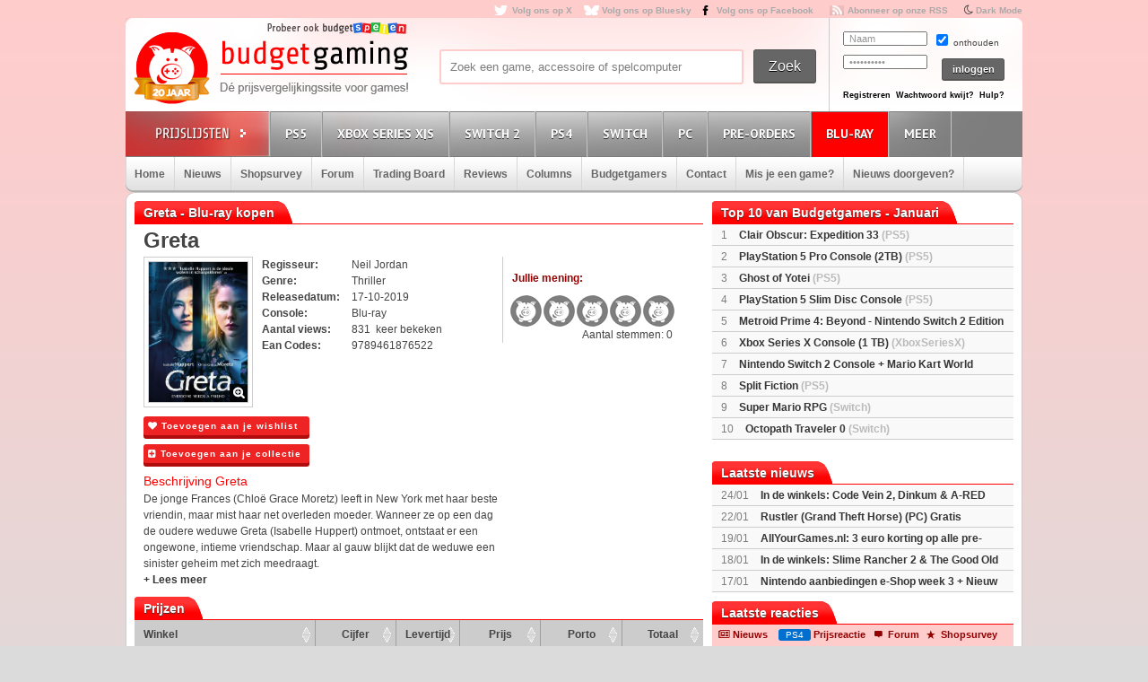

--- FILE ---
content_type: text/html; charset=utf8
request_url: https://www.budgetgaming.nl/blu-ray/greta_blu-ray.html
body_size: 35192
content:
<!DOCTYPE html PUBLIC "-//W3C//DTD XHTML 1.0 Transitional//EN"
        "http://www.w3.org/TR/xhtml1/DTD/xhtml1-transitional.dtd">

<html xmlns="http://www.w3.org/1999/xhtml"  dir="ltr" lang="nl">

<head>
    <meta charset=UTF-8>
    <!-- Global Site Tag (gtag.js) - Google Analytics -->
    <!--
    <script  src="https://www.googletagmanager.com/gtag/js?id=UA-329139-1"></script>
    <script>
        window.dataLayer = window.dataLayer || [];
        function gtag()
        gtag('js', new Date());

        gtag('config', 'UA-329139-1');
    </script>
-->
    <!-- Global site tag (gtag.js) - Google Analytics -->
    <script src="https://www.googletagmanager.com/gtag/js?id=G-44FVWTLJBY"></script>
    <script>
        window.dataLayer = window.dataLayer || [];
        function gtag(){
            dataLayer.push(arguments);
        }
        gtag('js', new Date());

        gtag('config', 'G-44FVWTLJBY');
    </script>


    <script type="text/javascript">

        var _gaq = _gaq || [];
        _gaq.push(['_setAccount', 'UA-329139-1']);
        _gaq.push(['_trackPageview']);
        setTimeout("_gaq.push(['_trackEvent', '15_seconds', 'read'])",15000);

        (function() {
            var ga = document.createElement('script'); ga.type = 'text/javascript'; ga.async = true;
            ga.src = ('https:' == document.location.protocol ? 'https://ssl' : 'http://www') + '.google-analytics.com/ga.js';
            var s = document.getElementsByTagName('script')[0]; s.parentNode.insertBefore(ga, s);
        })();

    </script>


    <title>greta kopen</title>
    <meta name="description" content="Budgetgaming.nl, de prijsvergelijkingssite voor games! Vergelijk prijzen, game-koopjes, beoordeel winkels, ervaringen, game-forum, gamereviews en columns"/>
    <meta name="keywords" content="xbox one, ps4, 3ds, wii U, games, prijzen, spellen, spel, prijsvergelijk, playstation 3, ps3, xbox 360, 360, nintento wii, wii, nintendo DS, DS, PSP, Playstation Portable, shopsurvey, gameforum, goedkoopste prijs, aanbieding"/>
    <!--<meta http-equiv="Content-Type" content="text/html;charset=ISO-8859-1" />-->
    <meta name='impact-site-verification' value='-1937190430' />
    <meta name="verification" content="63bf15ccd898fdba4d89b09d9f764873" />
    <meta name="google-site-verification" content="ZjYEixG0G9mTcg4lRhwsN3A1CGkqLeGY2vG4-oRrOZY" />
    <meta name="tradetracker-site-verification" content="a15906a5d109819c38678456e69511cab3da7206" />
    <!-- TradeDoubler site verification 2945278 -->
    <link rel="shortcut icon" href="/fav/favicon.ico" type="image/x-icon" />
    <link rel="apple-touch-icon" sizes="57x57" href="/fav/apple-touch-icon-57x57.png">
    <link rel="apple-touch-icon" sizes="60x60" href="/fav/apple-touch-icon-60x60.png">
    <link rel="apple-touch-icon" sizes="72x72" href="/fav/apple-touch-icon-72x72.png">
    <link rel="apple-touch-icon" sizes="76x76" href="/fav/apple-touch-icon-76x76.png">
    <link rel="apple-touch-icon" sizes="114x114" href="/fav/apple-touch-icon-114x114.png">
    <link rel="apple-touch-icon" sizes="120x120" href="/fav/apple-touch-icon-120x120.png">
    <link rel="apple-touch-icon" sizes="144x144" href="/fav/apple-touch-icon-144x144.png">
    <link rel="apple-touch-icon" sizes="152x152" href="/fav/apple-touch-icon-152x152.png">
    <link rel="apple-touch-icon" sizes="180x180" href="/fav/apple-touch-icon-180x180.png">
    <link rel="icon" type="image/png" href="/fav/favicon-16x16.png" sizes="16x16">
    <link rel="icon" type="image/png" href="/fav/favicon-32x32.png" sizes="32x32">
    <link rel="icon" type="image/png" href="/fav/favicon-96x96.png" sizes="96x96">
    <link rel="icon" type="image/png" href="/fav/android-chrome-192x192.png" sizes="192x192">
    <meta name="msapplication-square70x70logo" content="/fav/smalltile.png" />
    <meta name="msapplication-square150x150logo" content="/fav/mediumtile.png" />
    <meta name="msapplication-wide310x150logo" content="/fav/widetile.png" />
    <meta name="msapplication-square310x310logo" content="/fav/largetile.png" />




    <meta name="aa284df3bf35d1c" content="a1d124bf6ede854930c9121788a5422d" />
    <!-- stylesheets -->
    <link rel="stylesheet" href="/css/style.css?v=213" type="text/css" media="screen" />
    <link rel="stylesheet" href="/css/flaticon.css">
    <link rel="stylesheet" href="/css/animation.css">
    <link rel="stylesheet" href="/css/fontello-embedded.css">
    <link rel="stylesheet" href="/font/fontello-6d8df7f1/css/bg_icons.css">

    <link href="https://maxcdn.bootstrapcdn.com/font-awesome/4.2.0/css/font-awesome.min.css" rel="stylesheet">

    <link rel="stylesheet" href="/css/rood.css?v=76" type="text/css" media="screen" />
    <link rel="stylesheet" href="/css/menu.css?v=2" type="text/css" media="screen" />
    <link rel="stylesheet" href="/css/colorbox.css" type="text/css" media="screen" />
    <link rel="stylesheet" type="text/css" href="/css/rating.css" media="screen"/>
    <link rel="stylesheet" type="text/css" href="/css/tables.css" media="screen"/>

    <!--
    <script
            src="https://code.jquery.com/jquery-3.4.1.min.js"
            integrity="sha256-CSXorXvZcTkaix6Yvo6HppcZGetbYMGWSFlBw8HfCJo="
            crossorigin="anonymous"></script>
    <script
            src="https://code.jquery.com/ui/1.12.1/jquery-ui.min.js"
            integrity="sha256-VazP97ZCwtekAsvgPBSUwPFKdrwD3unUfSGVYrahUqU="
            crossorigin="anonymous"></script>
    <script
            src="https://code.jquery.com/color/jquery.color-2.1.2.min.js"
            integrity="sha256-H28SdxWrZ387Ldn0qogCzFiUDDxfPiNIyJX7BECQkDE="
            crossorigin="anonymous"></script>
    <script src="https://cdnjs.cloudflare.com/ajax/libs/jquery-tools/1.2.7/jquery.tools.min.js"></script>
    <script type='text/javascript' src='/js/jquery.colorbox-min.js'></script>
    <script src="https://cdnjs.cloudflare.com/ajax/libs/jquery.colorbox/1.6.4/i18n/jquery.colorbox-nl.js"></script>


    <script type="text/javascript" charset="utf8" src="https://cdn.datatables.net/1.10.20/js/jquery.dataTables.js"></script>
-->

    <script src="/js/jquery-3.4.1.min.js"></script>
    <script src="/js/jquery-ui.min.js"></script>
    <script src="/js/jquery.color-2.1.2.min.js"></script>
    <script src="/js/jquery127tools.min.js"></script>
    <script type='text/javascript' src='/js/jquery.colorbox-min.js'></script>
    <script src="/js/jquery.colorbox-nl.js"></script>


    <script type="text/javascript" charset="utf8" src="/js/jquery.dataTables.js"></script>

    <!--
    <script type='text/javascript' src="/js/jquerytools.js"></script>
    <script type='text/javascript' src='/js/jquery.colorbox-min.js'></script>
-->

    <!--
        <script type='text/javascript' src="/js/jquery.min.js"></script>
        <script type='text/javascript' src="/js/jquery.tools.min.js"></script>
        <script type='text/javascript' src='/js/jquery.colorbox-min.js'></script>
        <script type="text/javascript" language="javascript" src="/js/jquery.dataTables.min.js"></script>
    -->


    <script type='text/javascript' src="/js/canvasjs.min.js?v=1"></script>
    <script src="/js/twitter.js"></script>
    <script type='text/javascript' src='/js/bg.js?v=14'></script>
    <script type='text/javascript' src='/js/modernizr-1.7.min.js'></script>
    <script type="text/javascript" src="/js/superfish.js"></script>
    <!-- <script type='text/javascript' src='js/cufon-yui.js'></script> -->
    <!-- <script type='text/javascript' src='js/Share-Regular_400.font.js'></script> -->
    <link href='https://fonts.googleapis.com/css?family=Play:400,700' rel='stylesheet' type='text/css'>
    <link href='https://fonts.googleapis.com/css?family=PT+Sans+Narrow:400,700' rel='stylesheet' type='text/css'>
    <link href='https://fonts.googleapis.com/css?family=PT+Sans:400,700,400italic' rel='stylesheet' type='text/css'>

    <script type='text/javascript' src="/js/formvalidator.js?v=18"></script>
    <script type='text/javascript' src="/js/addIdentifiableClassnames.js"></script>
    <!--[if (gte IE 6)&(lte IE 8)]>
    <script type="text/javascript" src="/js/selectivizr.js"></script>
    <![endif]-->






    <!--
    <script type='text/javascript' src='http://partner.googleadservices.com/gampad/google_service.js'>
    </script>
    <script type='text/javascript'>
        GS_googleAddAdSenseService("ca-pub-0679975395820445");
        GS_googleEnableAllServices();
    </script>
    <script type='text/javascript'>
        GA_googleAddSlot("ca-pub-0679975395820445", "Header-Budgetgaming");
        GA_googleAddSlot("ca-pub-0679975395820445", "Leaderboard-Budgetgaming");
        GA_googleAddSlot("ca-pub-0679975395820445", "Leaderboard-2-Budgetgaming");
        GA_googleAddSlot("ca-pub-0679975395820445", "Rectangle-Budgetgaming");
        GA_googleAddSlot("ca-pub-0679975395820445", "Interstitial-Budgetgaming");
    </script>
    <script type='text/javascript'>
        GA_googleFetchAds();
    </script>
-->
    <script>
        $(document).ready(function() {
            var allLinks = $('a');
            $(allLinks).each(function() {
                addAffiliate(this);
            })
        });
        function addAffiliate(link) {
            if((link.href).indexOf("http://www.budgetgaming.nl") > -1) {
                var tempurl = link.href.replace("http://www.budgetgaming.nl","https://www.budgetgaming.nl");
                link.href = tempurl;
            }
            var myAmazonCode = "budgetgamingn-21";
            if((link.href).indexOf("amazon.co.uk") > -1 && (link.href).indexOf(myAmazonCode) < 0) {
                link.href = updateURLParameter(link.href, 'tag', myAmazonCode) ;
            }

            if((link.href).indexOf("amazon.de") > -1 && (link.href).indexOf('budgetgamin0c-21') < 0) {
                link.href = updateURLParameter(link.href, 'tag', 'budgetgamin0c-21') ;
                link.href = updateURLParameter(link.href, 'language', 'nl_NL') ;
            }

            if((link.href).indexOf("amazon.nl") > -1 && (link.href).indexOf('budgetgami071-21') < 0) {
                link.href = updateURLParameter(link.href, 'tag', 'budgetgami071-21') ;
                //link.href = updateURLParameter(link.href, 'language', 'nl_NL') ;
            }
            if((link.href).indexOf("amazon.com.be") > -1 && (link.href).indexOf('budgetgamingb-21') < 0) {
                link.href = updateURLParameter(link.href, 'tag', 'budgetgamingb-21') ;
                //link.href = updateURLParameter(link.href, 'language', 'nl_NL') ;
            }

            if((link.href).indexOf("amazon.fr") > -1 && (link.href).indexOf('budgetgamin00-21') < 0) {
                link.href = updateURLParameter(link.href, 'tag', 'budgetgamin00-21') ;
            }
            if((link.href).indexOf("amazon.it") > -1 && (link.href).indexOf('budgetgamin01-21') < 0) {
                link.href = updateURLParameter(link.href, 'tag', 'budgetgamin01-21') ;
            }
            //
            if((link.href).indexOf("amazon.es") > -1 && (link.href).indexOf('budgetgaminge-21') < 0) {
                link.href = updateURLParameter(link.href, 'tag', 'budgetgaminge-21') ;
            }
            if((link.href).indexOf("amazon.co.jp") > -1 && (link.href).indexOf('budgetgaminjp-22') < 0) {
                link.href = updateURLParameter(link.href, 'tag', 'budgetgaminjp-22') ;
            }

            if((link.href).indexOf("partner.bol.com") > -1 && (link.href).indexOf('s=411') < 0) {
                link.href = updateURLParameter(link.href, 's', '411') ;
            }

            if((link.href).indexOf("https://www.mediamarkt.nl") > -1 && (link.href).indexOf('clk.tradedoubler.com') < 0) {
                var tempurl = "https://www.budgetgaming.nl/forward.php?s=mm&u=" + encodeURIComponent(link.href);
                link.href = tempurl;
            }
            if((link.href).indexOf("direct.playstation.com") > -1 && (link.href).indexOf('sonyps.prf.hn') < 0) {
                var tempurl = "https://sonyps.prf.hn/click/camref:1100l3YAVg/[p_id:1011l8750]/destination:" + encodeURIComponent(link.href);
                link.href = tempurl;
            }
            //
            if((link.href).indexOf("http://www.mediamarkt.nl") > -1 && (link.href).indexOf('clk.tradedoubler.com') < 0) {
                var tempurl = "https://www.budgetgaming.nl/forward.php?s=mm&u=" + encodeURIComponent(link.href);
                link.href = tempurl;
            }
            if((link.href).indexOf("https://store.nintendo.nl") > -1 && (link.href).indexOf('nintendo-nl.pxf.io') < 0) {
                var tempurl = "https://nintendo-nl.pxf.io/c/4118255/1886379/22561?u=" + encodeURIComponent(link.href);
                link.href = tempurl;
            }
            if((link.href).indexOf("http://outlet.mediamarkt.nl") > -1 && (link.href).indexOf('clk.tradedoubler.com') < 0) {
                var tempurl = "https://www.budgetgaming.nl/forward.php?s=mm&u=" + encodeURIComponent(link.href);
                link.href = tempurl;
            }
            if((link.href).indexOf("https://outlet.mediamarkt.nl") > -1 && (link.href).indexOf('clk.tradedoubler.com') < 0) {
                var tempurl = "https://www.budgetgaming.nl/forward.php?s=mm&u=" + encodeURIComponent(link.href);
                link.href = tempurl;
            }
            if((link.href).indexOf("instant-gaming.com") > -1 && (link.href).indexOf('budgetgaming') < 0) {
                link.href = updateURLParameter(link.href, 'igr', 'budgetgaming') ;
            }
            if((link.href).indexOf("http://www.mediamarkt.be") > -1 && (link.href).indexOf('clk.tradedoubler.com') < 0) {
                var tempurl = "https://clk.tradedoubler.com/click?p=272943&a=3066405&epi=lrp&g=23373056&url=" + link.href;
                link.href = tempurl;
            }
            if((link.href).indexOf("https://www.mediamarkt.be") > -1 && (link.href).indexOf('clk.tradedoubler.com') < 0) {
                var tempurl = "https://clk.tradedoubler.com/click?p=272943&a=3066405&epi=lrp&g=23373056&url=" + link.href;
                link.href = tempurl;
            }

            if((link.href).indexOf("humblebundle.com") > -1) {
                var tempurl = "https://humblebundleinc.sjv.io/c/4118255/2087718/25796?prodsku=hadeanlands_storefront&u=" + encodeURIComponent(link.href);
                link.href = tempurl;
            }

         //   if((link.href).indexOf("http://www.wehkamp.nl") > -1 && (link.href).indexOf('1101lNPG') < 0) {
         //       //var tempurl = "http://clk.tradedoubler.com/click?p=209839&a=2177719&g=20143802&epi=lrt&url=" + link.href;
         //       //var tempurl = "https://prf.hn/click/camref:1101lNPG/destination:" + encodeURIComponent(link.href);
         //       var tempurl = "https://www.budgetgaming.nl/forward.php?s=weh&u=" + encodeURIComponent(link.href);
         //       link.href = tempurl;
         //   }

            if((link.href).indexOf("gog.com") > -1 && (link.href).indexOf('adtraction') < 0) {
                link.href = "https://track.adtraction.com/t/t?a=1578845458&as=1162180463&t=2&tk=1&url="+link.href;
            }

            if((link.href).indexOf("bookspot.nl") > -1 && (link.href).indexOf('adtraction') < 0) {
                link.href = "https://on.bookspot.nl/t/t?a=1741618209&as=1162180463&t=2&tk=1&url="+link.href;
            }

//            if((link.href).indexOf("https://www.wehkamp.nl") > -1 && (link.href).indexOf('1101lNPG') < 0) {
//                //var tempurl = "https://prf.hn/click/camref:1101lNPG/destination:" + encodeURIComponent(link.href);
//                var tempurl = "https://www.budgetgaming.nl/forward.php?s=weh&u=" + encodeURIComponent(link.href);
//                link.href = tempurl;
//            }

            if((link.href).indexOf("otto.nl") > -1 && (link.href).indexOf('1100l5dEM') < 0) {
                var tempurl = "https://prf.hn/click/camref:1100l5dEM/destination:" + encodeURIComponent(link.href);
                link.href = tempurl;
            }

            if((link.href).indexOf("fanatical.com") > -1 && (link.href).indexOf('lt45') < 0) {
                var tempurl = "https://lt45.net/c/?si=13482&li=1594588&wi=20760&ws=&dl=" + encodeURIComponent(link.href.replace("https://www.fanatical.com/",""));
                link.href = tempurl;
            }
            //https://lt45.net/c/?si=13482&li=1594588&wi=20760&ws=&dl=en%2Fgame%2Fanno-1800-standard-edition
            /*
            if((link.href).indexOf("http://www.microsoftstore.com") > -1 && (link.href).indexOf('clkde.tradedoubler.com') < 0) {
                var tempurl = "https://clkde.tradedoubler.com/click?p=190944&a=1441745&g=0&url=" + link.href;
                link.href = tempurl;
            }
            */
            //if((link.href).indexOf("microsoft.com") > -1 && (link.href).indexOf('linksynergy') < 0) {
            //    var tempurl = "https://click.linksynergy.com/deeplink?id=E8NZ5Zg*E5A&mid=46136&murl=" + link.href;
            //    link.href = tempurl;
           // }
            /*
            if((link.href).indexOf("https://www.microsoft.com") > -1 && (link.href).indexOf('clkde.tradedoubler.com') < 0) {
                var tempurl = "https://clkde.tradedoubler.com/click?p=190944&a=1441745&g=0&url=" + link.href;
                link.href = tempurl;
            }
            if((link.href).indexOf("http://www.shop4nl.nl") > -1 && (link.href).indexOf('lt45.net') < 0) {
                var tempurl = "https://lt45.net/c/?wi=20760&si=10319&li=1457089&ws=&dl=" + link.href.replace("http://www.shop4nl.nl/","");
                link.href = tempurl;
            }
            if((link.href).indexOf("https://www.shop4nl.nl") > -1 && (link.href).indexOf('lt45.net') < 0) {
                var tempurl = "https://lt45.net/c/?wi=20760&si=10319&li=1457089&ws=&dl=" + link.href.replace("https://www.shop4nl.nl/","");
                link.href = tempurl;
            }
            if((link.href).indexOf("http://www.shop4nl.com") > -1 && (link.href).indexOf('lt45.net') < 0) {
                var tempurl = "https://lt45.net/c/?wi=20760&si=10319&li=1457089&ws=&dl=" + link.href.replace("http://www.shop4nl.com/","");
                link.href = tempurl;
            }
            if((link.href).indexOf("https://www.shop4nl.com") > -1 && (link.href).indexOf('lt45.net') < 0) {
                var tempurl = "https://lt45.net/c/?wi=20760&si=10319&li=1457089&ws=&dl=" + link.href.replace("https://www.shop4nl.com/","");
                link.href = tempurl;
            }*/
            if((link.href).indexOf("topgear.nl") > -1 && (link.href).indexOf('tradetracker') < 0) {
                var tempurl = "https://tc.tradetracker.net/?c=24200&m=12&a=2987&r=&u=" + link.href;
                link.href = tempurl;
            }
            if((link.href).indexOf("http://www.zavvi.nl") > -1) {
                var tempurl = "https://www.awin1.com/cread.php?awinmid=8664&awinaffid=375743&clickref=&p=" + link.href + "";
                link.href = tempurl;
            }
            if((link.href).indexOf("https://www.zavvi.nl") > -1) {
                var tempurl = "https://www.awin1.com/cread.php?awinmid=8664&awinaffid=375743&clickref=&p=" + link.href + "";
                link.href = tempurl;
            }
           // if((link.href).indexOf("kinguin") > -1) {
           //     var tempurl = "https://www.awin1.com/cread.php?awinmid=8265&awinaffid=375743&clickref=&p=" + link.href + "";
           //     link.href = tempurl;
           // }
            if((link.href).indexOf("http://www.game.co.uk") > -1) {
                var tempurl = "https://click.linksynergy.com/link?id=E8NZ5Zg*E5A&offerid=494875.10082576082&type=2&murl=" + link.href;
                link.href = tempurl;
            }
            if((link.href).indexOf("steelseries.com") > -1) {
                var tempurl = "https://prf.hn/click/camref:1101lkhqF/creativeref:1101l48385/destination:" + link.href;
                link.href = tempurl;
            }

            if((link.href).indexOf("https://www.game.co.uk") > -1) {
                var tempurl = "https://click.linksynergy.com/link?id=E8NZ5Zg*E5A&offerid=494875.10082576082&type=2&murl=" + link.href;
                link.href = tempurl;
            }

            if((link.href).indexOf("http://www.collishop.be") > -1) {
                var tempurl = "https://tc.tradetracker.net/?c=17787&m=12&a=27127&u=" + link.href;
                link.href = tempurl;
            }
            if((link.href).indexOf("https://www.collishop.be") > -1) {
                var tempurl = "https://tc.tradetracker.net/?c=17787&m=12&a=27127&u=" + link.href;
                link.href = tempurl;
            }
/*
            if((link.href).indexOf("http://www.toysrus.nl") > -1) {
                var tempurl = "https://ad.zanox.com/ppc/?31293869C337603210&zpar6=DF_1&ULP=[[" + link.href + "]]";
                link.href = tempurl;
            }
            if((link.href).indexOf("https://www.toysrus.nl") > -1) {
                var tempurl = "https://ad.zanox.com/ppc/?31293869C337603210&zpar6=DF_1&ULP=[[" + link.href + "]]";
                link.href = tempurl;
            }
*/
            if((link.href).indexOf("http://www.base.com") > -1) {
                var tempurl = "https://www.awin1.com/cread.php?awinmid=2694&awinaffid=110533&clickref=&p=" + encodeURIComponent(link.href) + "";
                link.href = tempurl;
            }
            if((link.href).indexOf("https://www.base.com") > -1) {
                var tempurl = "https://www.awin1.com/cread.php?awinmid=2694&awinaffid=110533&clickref=&p=" + encodeURIComponent(link.href) + "";
                link.href = tempurl;
            }

       //     if((link.href).indexOf("https://www.gamemania.nl") > -1 && (link.href).indexOf('forward.php') < 0) {
                //var tempurl = "http://tc.tradetracker.net/?c=22455&m=1264368&a=2987&u=" + encodeURIComponent(link.href) + "";
         //       var tempurl = "https://www.budgetgaming.nl/forward.php?s=gm&u=" + encodeURIComponent(link.href) + "";
          //      link.href = tempurl;
          //  }
           // if((link.href).indexOf("http://www.gamemania.nl") > -1 && (link.href).indexOf('forward.php') < 0) {
                //var tempurl = "http://tc.tradetracker.net/?c=22455&m=1264368&a=2987&u=" + encodeURIComponent(link.href) + "";
           //     var tempurl = "https://www.budgetgaming.nl/forward.php?s=gm&u=" + encodeURIComponent(link.href) + "";
           //     link.href = tempurl;
           // }
          //  if((link.href).indexOf("https://www.gamemania.be") > -1 && (link.href).indexOf('forward.php') < 0) {
                //var tempurl = "http://tc.tradetracker.net/?c=22455&m=1264368&a=2987&u=" + encodeURIComponent(link.href) + "";
          //      var tempurl = "https://www.budgetgaming.nl/forward.php?s=gm&u=" + encodeURIComponent(link.href) + "";
          //      link.href = tempurl;
          //  }
          //  if((link.href).indexOf("http://www.gamemania.be") > -1 && (link.href).indexOf('forward.php') < 0) {
                //var tempurl = "http://tc.tradetracker.net/?c=22455&m=1264368&a=2987&u=" + encodeURIComponent(link.href) + "";
          //      var tempurl = "https://www.budgetgaming.nl/forward.php?s=gm&u=" + encodeURIComponent(link.href) + "";
          //      link.href = tempurl;
          //  }
            //if((link.href).indexOf("bcc.nl") > -1 && (link.href).indexOf('forward.php') < 0)   {
                //var tempurl = "http://tc.tradetracker.net/?c=22455&m=1264368&a=2987&u=" + encodeURIComponent(link.href) + "";
            //    var tempurl = "https://www.budgetgaming.nl/forward.php?s=bcc&u=" + encodeURIComponent(link.href) + "";
            //    link.href = tempurl;
           // }

            //if((link.href).indexOf("cdkeys.com") > -1 && (link.href).indexOf('mw_aref=bgaming') < 0) {
            if((link.href).indexOf("cdkeys.com") > -1) {
                var tempurl = "https://loaded.pxf.io/c/4118255/2835207/18216?u=" + link.href;
                link.href = tempurl;
            }

            if((link.href).indexOf("loaded.com") > -1) {
                var tempurl = "https://loaded.pxf.io/c/4118255/2835207/18216?u=" + link.href;
                link.href = tempurl;
            }

            if((link.href).indexOf("mmoga.com") > -1 && (link.href).indexOf('ref=45277') < 0) {
                link.href = updateURLParameter(link.href, 'ref', '45277') ;

            }

         //   if((link.href).indexOf("gamivo.com") > -1) {
         //       var tempurl = "https://lt45.net/c/?si=12971&li=1572060&wi=20760&ws=&dl=" + link.href.replace("https://www.gamivo.com/","").replace("http://www.gamivo.com/","") + "";
         //       link.href = tempurl;
         //   }

            if((link.href).indexOf("bookdepository.com") > -1) {
                //link.href = updateURLParameter(link.href, 'a_aid', 'bgaming') ;
                // var tempurl = "https://www.awin1.com/cread.php?awinmid=2694&awinaffid=110533&clickref=&p=" + encodeURIComponent(link.href) + "";
                var tempurl = "https://www.awin1.com/cread.php?awinmid=16829&awinaffid=375743&clickref=&p=" + encodeURIComponent(link.href) + "";
                link.href = tempurl;
            }
            //if((link.href).indexOf("https://www.bookdepository.com") > -1 && (link.href).indexOf('a_aid=bgaming') < 0) {
            //    link.href = updateURLParameter(link.href, 'a_aid', 'bgaming') ;

            //}eneba.com
          //  if((link.href).indexOf("eneba.com") > -1) {
          //      var tempurl = "https://ndt5.net/c/?si=14162&li=1610515&wi=20760&ws=&dl=" + link.href.replace("https://www.eneba.com/","").replace("http://www.eneba.com/","") + "";
          //      link.href = tempurl;
          //  }
            if((link.href).indexOf("voidu.com") > -1) {
                var tempurl = "https://lt45.net/c/?si=12328&li=1541858&wi=20760&ws=&dl=" + link.href.replace("https://www.voidu.com/","").replace("http://www.voidu.com/","") + "";
                link.href = tempurl;
            }

            if((link.href).indexOf("http://www.coolblue.nl") > -1 && (link.href).indexOf('forward.php') < 0) {
                var tempurl = "https://www.budgetgaming.nl/forward.php?s=cb&u=" + encodeURIComponent(link.href);
                link.href = tempurl;
            }
            if((link.href).indexOf("https://www.coolblue.nl") > -1 && (link.href).indexOf('forward.php') < 0) {
                var tempurl = "https://www.budgetgaming.nl/forward.php?s=cb&u=" + encodeURIComponent(link.href);
                link.href = tempurl;
            }
            if((link.href).indexOf("coolshop.nl") > -1) {
                //var tempurl = "https://track.adtraction.com/t/t?a=1491540016&as=1162180463&t=2&tk=1&url=" + encodeURIComponent(link.href) + "";
                var tempurl = "https://lt45.net/c/?si=15383&li=1666268&wi=20760&ws=&dl=" + encodeURIComponent(link.href.replace("https://www.coolshop.nl/","").replace("http://www.coolshop.nl/","")) + "";
                link.href = tempurl;
                //return site.replace(/\/$/, "");
            }
            if((link.href).indexOf("http://www.lego.com") > -1) {
                var tempurl = "https://click.linksynergy.com/link?id=E8NZ5Zg*E5A&offerid=1402351.506416428063&type=2&murl=" + encodeURIComponent(link.href) + "";
                link.href = tempurl;
            }
            if((link.href).indexOf("https://www.lego.com") > -1) {
                var tempurl = "https://click.linksynergy.com/link?id=E8NZ5Zg*E5A&offerid=1402351.506416428063&type=2&murl=" + encodeURIComponent(link.href) + "";
                link.href = tempurl;
            }
            //if((link.href).indexOf("https://www.coolshop.nl") > -1) {
            //    var tempurl = "https://track.adtraction.com/t/t?a=1491540016&as=1162180463&t=2&tk=1&url=" + encodeURIComponent(link.href) + "";
                //var tempurl = "https://www.budgetgaming.nl/forward.php?s=cs&u=" + encodeURIComponent(link.href) + "";
            //    link.href = tempurl;
           // }
            if((link.href).indexOf("play-asia.com") > -1) {
                link.href = updateURLParameter(link.href, 'tagid', '826271') ;
            }
            if((link.href).indexOf("gameo.com") > -1) {
                link.href = updateURLParameter(link.href, 'affiliate_code', 'kGsv3b91ov') ;
            }
            if((link.href).indexOf("dodax.nl") > -1) {
                var tempurl = "https://www.awin1.com/cread.php?awinmid=8248&awinaffid=375743&clickref=&p=[[" + link.href + "]]";
                link.href = tempurl;
            }

            if((link.href).indexOf("fun.be") > -1) {
                var tempurl = "https://www.fun.be/shop/?tt=15125_12_364534_&r=" + link.href + "";
                link.href = tempurl;
            }
            if((link.href).indexOf("lidl-shop.nl") > -1) {
                var tempurl = "https://tc.tradetracker.net/?c=24118&m=12&a=2987&u=" + link.href + "";
                link.href = tempurl;
            }
            if((link.href).indexOf("http://www.gameseek.") > -1) {
                var tempurl = "https://www.awin1.com/cread.php?awinmid=547&awinaffid=110533&clickref=&p=" + link.href + "";
                link.href = tempurl;
            }
            if((link.href).indexOf("https://www.gameseek.") > -1) {
                var tempurl = "https://www.awin1.com/cread.php?awinmid=547&awinaffid=110533&clickref=&p=" + link.href + "";
                link.href = tempurl;
            }
            if((link.href).indexOf("thegamecollection.net") > -1) {
                var tempurl = "https://clk.tradedoubler.com/click?p(197783)a(2945276)g(19165176)url("+link.href+")";
                link.href = tempurl;
            }

       //     if((link.href).indexOf("365games.co.uk") > -1) {
       //         var tempurl = "https://www.awin1.com/cread.php?awinmid=5778&awinaffid=110533&clickref=&p=[[" + link.href + "]]";
       //         link.href = tempurl;
       //     }

            if((link.href).indexOf("kaartdirect.nl") > -1) {
                var tempurl = link.href + "/?reference=bg";
                link.href = tempurl;
            }

            if((link.href).indexOf("startselect.com") > -1) {
                var tempurl = "https://lt45.net/c/?si=12604&li=1550574&wi=20760&ws=&dl=" + link.href.replace("http://www.startselect.com/","").replace("http://startselect.com/","").replace("https://www.startselect.com/","").replace("https://startselect.com/","").replace("&","%26") + "";
                link.href = tempurl;
            }

            if((link.href).indexOf("store.ubi") > -1) {
                var tempurl = "https://lt45.net/c/?si=12734&li=1556736&wi=20760&ws=&dl=" + link.href.replace("http://store.ubi.com/","").replace("https://store.ubi.com/","").replace("&","%26") + "";
                link.href = tempurl;
            }
            if (link.href.indexOf(".ibood.com") > -1){
                var tempurl = "https://track.webgains.com/click.html?wgcampaignid=39236&wgprogramid=284335&wgtarget=" + link.href + "";
                link.href = tempurl;
            }
            //if (link.href.indexOf(".xbox.com") > -1 && (link.href).indexOf('linksynergy') < 0){
                //https://ad.zanox.com/ppc/?45004602C548287415&ulp=[[%252Fsports-fashion-nl%252Fnl%252Fproduct-specs%252F37870%252F120841%252Fmorphic-horloge-m51.html]]
                //var tempurl = "https://clk.tradedoubler.com/click?p=190944&a=1441745&g=24315194";
            //    var tempurl = "https://click.linksynergy.com/deeplink?id=E8NZ5Zg*E5A&mid=46136&murl=" + link.href + "";
            //    link.href = tempurl;
           // }


/*
            if (link.href.indexOf("marketplace.xbox.com") > -1){
                //https://ad.zanox.com/ppc/?45004602C548287415&ulp=[[%252Fsports-fashion-nl%252Fnl%252Fproduct-specs%252F37870%252F120841%252Fmorphic-horloge-m51.html]]
                var tempurl = "https://clk.tradedoubler.com/click?p=190944&a=1441745&g=24315194&url=" + link.href + "";
                link.href = tempurl;
            }*/
        }
        /**
         * http://stackoverflow.com/a/10997390/11236
         */
        function updateURLParameter(url, param, paramVal) {
            var newAdditionalURL = "";
            var tempArray = url.split("?");
            var baseURL = tempArray[0];
            var additionalURL = tempArray[1];
            var temp = "";
            if (additionalURL) {
                tempArray = additionalURL.split("&");
                for (i=0; i<tempArray.length; i++) {
                    if(tempArray[i].split('=')[0] != param) {
                        newAdditionalURL += temp + tempArray[i];
                        temp = "&";
                    }
                }
            }
            var rows_txt = temp + "" + param + "=" + paramVal;
            return baseURL + "?" + param + "=" + paramVal + "&" + newAdditionalURL;
        }
    </script>

</head>

<body id="body_id" class="body_id ">
<!--<body class="body" id="body_id">-->


<script type="text/javascript" src="/tooltip/wz_tooltip.js"></script>
<div id="container">

<div id="top">
    <a target="_blank"  href="https://x.com/Budgetgaming" title="Volg ons op X" class="twitter" style="color: darkgrey">Volg ons op X</a>
    <a target="_blank"  href="https://bsky.app/profile/budgetgaming.nl" title="Volg ons op Bluesky" class="bluesky" style="color: darkgrey">Volg ons op Bluesky</a>

    <a target="_blank"  href="https://nl-nl.facebook.com/Budgetgaming" title="Volg ons op Facebook" class="facebooksmall" style="color: darkgrey">Volg ons op Facebook</a>

    <a target="_blank"  href="https://www.budgetgaming.nl/rss/" title="Abonneer op onze RSS" class="RSS" style="color: darkgrey" >Abonneer op onze RSS</a>
    <i class="fa fa-moon-o" aria-hidden="true">&nbsp;<a style="color: darkgrey;font: 10px/1.5 Arial, Helvetica, sans-serif;font-weight:bold" href="#" onclick="document.getElementById('todarkmode').submit();">Dark Mode</a></i><form method="post" id="todarkmode"><input type="hidden" name="darkmode" value="on"/></form>
    <!--<a target="_blank"  href="http://itunes.apple.com/nl/app/gamescanner/id484947088" title="Download de iPhone App" class="apple" style="color: darkgrey">Download de iPhone App</a>-->

</div> <!-- end #top -->

<div id="header">

    <div id="spelenlogo">
        <a href="https://www.budgetspelen.nl" target="_blank">
		<img src="/images/probeerookbgspelen.png" alt="budgetspelen logo">
      	</a>
</div>

    <div id="logo">

        <a href="/" title="Ga naar de homepage"></a>

    </div> <!-- end #logo -->

    <div id="search">

        <form method="post">

            <div id="searchfield">

                <input type="text" value="Zoek een game, accessoire of spelcomputer" name="zoeking1769364060" id="zoeking" onFocus="clearText(this)" onBlur="clearText(this)" onkeyup="dynamicsearch()"/>
                <!--todo: searchresults-->
                <div id="searchresults" style="display:none;">

                </div>
            </div> <!-- end #searchfield -->
            <div id="searchsubmit">

                <input type="submit" onclick="$('#zoeking').attr('name', 'zoeking');return true;" value="Zoek" id="submit" title="Zoek"/>

            </div> <!-- end #searchsubmit -->

        </form>

    </div> <!-- end #search -->

<div id="login">
    <form id="loginform" method="post" >
        <div class="login-left">
            <p>
                <input type="text" value="Naam" name="username" id="gebruikersnaam" onFocus="clearText(this)" onBlur="clearText(this)"/>
            </p>

            <p>
                <input type="password" value="Wachtwoord" name="password" id="wachtwoord" onFocus="clearText(this)" onBlur="clearText(this)"/>
            </p>

        </div>

        <div class="login-right">

                            <input type="checkbox" value="no" checked="checked" name="cookie"/> onthouden

            <input type="hidden" name="cookie" value="no">

            <div id="loginsubmit">

                <input type="submit" value="inloggen" name="submit2" style="height: 25px">

            </div> <!-- end #loginsubmit -->

        </div>

    </form>

    <div class="clear"></div>

    <div class="login-bottom">

        <a style="margin: 0 3px 0 0" href="/register/index.html" title="Registreren" class="registreren">Registreren</a>

        <a style="margin: 0 3px 0 0" href="#" onclick="javascript:window.open(&quot;/wachtwoordkwijt.php&quot;,'ww1','width=400,height=550')" class="wachtwoord">Wachtwoord kwijt?</a>

        <a style="margin: 0 0 0 0" href="mailto:info@budgetgaming.nl?subject=Inloggen budgetgaming" title="Hulp nodig bij het inloggen?" class="registreren">Hulp?</a>

    </div>
</div>


</div> <!-- end #header -->

<div id="consolemenu">

    <!--todo: active/inactive from php-->

    <ul class="submenu">

        <li id="prijslijst"></li>
        <li id="ps3" class=" console">
            <a  title="Playstation 5">PS5</a>
            <ul>
                <li><a href="/gamesonly/1/console-ps5.html" title="Games">Games</a></li>
                <li><a href="/games/1/psn/console-PS4.html" title="PSN & PS Plus tegoed">PSN & PS Plus tegoed</a></li>
                <li><a href="/consoles/1/console-ps5.html" title="Consoles">Spelcomputers</a></li>
                <li><a href="/accessoires/1/console-ps5.html" title="Accessoires">Accessoires</a></li>
            </ul>
        </li>
        <li id="xbox" class=" console">
            <a  title="Xbox Series X">Xbox Series X|S</a>
            <ul>
                <li><a href="/gamesonly/1/console-xboxseriesx.html" title="Games">Games</a></li>
                <li><a href="/consoles/1/console-xboxseriesx.html" title="Consoles">Spelcomputers</a></li>
                <li><a href="/accessoires/1/console-xboxseriesx.html" title="Accessoires">Accessoires</a></li>
            </ul>
        </li>
        <li id="preorders" class=" console">
            <a  title="Nintendo Switch 2">Switch 2</a>
            <ul>
                <li><a href="/gamesonly/1/console-switch2.html" title="Nintendo Switch 2 Games">Games</a></li>
                <li><a href="/digitalegames/1/console-switch2.html" title="Nintendo Switch 2 Digitale games">Digitale games</a></li>
                <li><a href="/consoles/1/console-switch2.html" title="Nintendo Switch 2 Consoles">Spelcomputers</a></li>
                <li><a href="/accessoires/1/console-switch2.html" title="Nintendo Switch 2 Accessoires">Accessoires</a></li>


            </ul>
        </li>
        <li id="ps3" class=" console">
            <a  title="Playstation 4">PS4</a>
            <ul>
                <li><a href="/gamesonly/1/console-ps4.html" title="Games">Games</a></li>
                <li><a href="/games/1/Psvr/console-PS4.html" title="PSVR">PSVR</a></li>
                <li><a href="/games/1/psn/console-PS4.html" title="PSN & PS Plus tegoed">PSN & PS Plus tegoed</a></li>
                <li><a href="/consoles/1/console-ps4.html" title="Consoles">Spelcomputers</a></li>

                <li><a href="/accessoires/1/console-ps4.html" title="Accessoires">Accessoires</a></li>
            </ul>
        </li>
        <!--
        <li id="xbox" class=" console">
            <a title="Xbox One">Xbox One</a>
            <ul>
                <li><a href="/gamesonly/1/console-xboxone.html" title="Games Xbox One">Games</a></li>
                <li><a href="/consoles/1/console-xboxone.html" title="Consoles Xbox One">Spelcomputers</a></li>
                <li><a href="/accessoires/1/console-xboxone.html" title="Accessoires Xbox One">Accessoires</a></li>
            </ul>
        </li>
        -->


        <li id="preorders" class=" console">
            <a  title="Nintendo Switch">Switch</a>
            <ul>
                <li><a href="/gamesonly/1/console-switch.html" title="Nintendo Switch Games">Games</a></li>
                <li><a href="/digitalegames/1/console-switch.html" title="Nintendo Switch Digitale games">Digitale games</a></li>
                <li><a href="/consoles/1/console-switch.html" title="Nintendo Switch Consoles">Spelcomputers</a></li>
                <li><a href="/accessoires/1/console-switch.html" title="Nintendo Switch Accessoires">Accessoires</a></li>


            </ul>
        </li>


<!--
        <li id="xbox" class=" console">
            <a href="/games/1/console-xbox360.html" title="Xbox360">Xbox 360</a>
            <ul>
                <li><a href="/gamesonly/1/console-xbox360.html" title="Games Xbox360">Games</a></li>
                <li><a href="/consoles/1/console-xbox360.html" title="Consoles Xbox360">Spelcomputers</a></li>
                <li><a href="/accessoires/1/console-xbox360.html" title="Accessoires Xbox360">Accessoires</a></li>
            </ul>
        </li>
        <li id="preorders" class=" console">
            <a href="/games/1/console-wiiu.html" title="Nintendo Wii U">Wii U</a>
            <ul>
                <li><a href="/gamesonly/1/console-wiiu.html" title="Games">Games</a></li>
                <li><a href="/consoles/1/console-wiiu.html" title="Consoles">Spelcomputers</a></li>
                <li><a href="/accessoires/1/console-wiiu.html" title="Accessoires">Accessoires</a></li>
            </ul>
        </li>
        -->
       <!-- <li id="wii" class=" console">
            <a href="/games/1/console-Wii.html" title="Nintendo Wii">Wii</a>
            <ul>
                <li><a href="/gamesonly/1/console-Wii.html" title="Games">Games</a></li>
                <li><a href="/consoles/1/console-Wii.html" title="Consoles">Spelcomputers</a></li>
                <li><a href="/accessoires/1/console-Wii.html" title="Accessoires">Accessoires</a></li>
            </ul>
        </li>
        -->
<!--
        <li id="preorders" class=" console">
            <a href="/games/1/console-3ds.html" title="Nintendo 3DS">3DS</a>
            <ul>
                <li><a href="/gamesonly/1/console-3ds.html" title="Games">Games</a></li>
                <li><a href="/consoles/1/console-3ds.html" title="Consoles">Spelcomputers</a></li>
                <li><a href="/accessoires/1/console-3ds.html" title="Accessoires">Accessoires</a></li>
            </ul>
        </li>
        -->
        <li id="pc" class=" console">
            <a title="PC">PC</a>
            <ul>
                <li><a href="/gamesonly/1/console-pc.html" title="Games">Games</a></li>
                <li><a href="/accessoires/1/console-pc.html" title="Accessoires">Accessoires</a></li>
            </ul>
        </li>
        <li id="preorders" class=" console">
            <a  title="Pre-orders">Pre-orders</a>
            <ul>
                <li><a href="/gamesonly/1/console-preorder.html" title="Games">Games</a></li>
                <li><a href="/consoles/1/console-preorder.html" title="Consoles">Spelcomputers</a></li>
                <li><a href="/accessoires/1/console-preorder.html" title="Accessoires">Accessoires</a></li>
            </ul>
        </li>
        <!--
        <li id="preorders" class="console">
            <a href="/games/1/console-guide.html" title="Strategy Guides">Guides</a>

        </li>
        -->
        <!--
        <li id="retro" class="inactive console">
            <a href="retro.php" title="Retro">Meer</a>
            <ul>
                <li><a href="#" title="Games">Games</a></li>
                <li><a href="#" title="Consoles">Consoles</a></li>
                <li><a href="#" title="Accessoires">Accessoires</a></li>
            </ul>
        </li>
        -->

        <li id="preorders" class="active console">
            <a  title="Blu-Ray">Blu-Ray</a>
            <ul>
                <li><a href="/gamessearchresults/1/4k%20ultra%20hd/console-all.html" title="Games">4K Ultra HD</a></li>
                <li><a href="/gamessearchresults/1/steelbook/console-Blu-ray.html" title="Games">Steelbooks</a></li>

                <li><a href="/games/1/console-Blu-ray.html" title="Games">Alle Blu-Ray</a></li>
            </ul>
        </li>

        <li id="preorders" class="inactive console">
            <a href="#" title="Meer">Meer</a>
            <ul>

               <!-- <li><a href="/games/1/console-blu-ray.html">Blu-ray</a></li>-->
                <li><a href="/games/1/console-nfc.html">NFC figuren</a> </li>
                <li><a href="/games/1/console-Guide.html">Strategy Guides</a></li>
                <li><a href="https://www.budgetspelen.nl/categories/index.html" target="_blank">Lego</a></li>
                <li><a href="/games/1/console-wiiu.html">Nintendo WiiU</a></li>
                <li><a href="/games/1/console-wii.html">Nintendo Wii</a></li>
                <li><a href="/games/1/console-3ds.html">Nintendo 3DS</a></li>
                <li><a href="/games/1/console-nds.html">Nintendo DS</a></li>
                <li><a href="/games/1/console-ps3.html">PS3</a></li>
                <li><a href="/games/1/console-ps2.html">PS2</a></li>
                <li><a href="/games/1/console-psp.html">PSP</a></li>
                <li><a href="/games/1/console-psvita.html" title="Playstation Portable Vita">PS Vita</a></li>
                <li><a href="/games/1/console-ngc.html">Gamecube</a></li>
                <li><a href="/games/1/console-gba.html">GBA</a></li>
                <li><a href="/games/1/console-xbox360.html">Xbox 360</a></li>
                <li><a href="/games/1/console-xbox.html">Xbox</a></li>
                <li><a href="/games/1/console-xboxone.html">Xbox One</a></li>
                <!-- <li><a href="#">HDTV</a></li> -->
                <!-- <li><a href="#">Koptelefoons</a></li> -->
            </ul>
        </li>

        <li class="clear"></li>

    </ul>

</div> <!-- end #consolemenu -->

<div id="menu">

    <!--todo: active/inactive-->

    <ul>
        <li class=" home"><a href="/" title="Home">Home</a></li>
        <li class=""><a href="/newsarchive/index.html" title="Nieuws">Nieuws</a></li>
        <li class=""><a href="/winkels/index.html" title="Shopsurvey">Shopsurvey</a></li>
        <li><a href="/forum.php?template=forum&page=boards" title="Forum">Forum</a></li>
        <li><a href="/forum.php?template=forum&page=topics&forum_id=16" title="Trading Board">Trading Board</a></li>
        <li class=""><a href="/reviews/console-all.html" title="Reviews">Reviews</a></li>
        <li class=""><a href="/columns/columns.html" title="Columns">Columns</a></li>
        <li class=""><a href="/memberlist/asc-id.html" title="Budgetgamers">Budgetgamers</a></li>
        <li class=""><a href="/contact/index.html" title="Contact">Contact</a></li>
        <li><a href="/index.php?page=gametoevoegen">Mis je een game?</a></li>
        <li><a href="/index.php?page=aanbiedingendoorgeven">Nieuws doorgeven?</a></li>
    </ul>

</div> <!-- end #menu -->
<!--todo: if not index, show breadcrumb-->


<!-- end #breadcrumbs -->
<div>
</div>
<!--
<script type='text/javascript'>
    GA_googleFillSlot("Header-Budgetgaming");
</script>
-->

<div id='wbds_billboard'>


</div>


<div id="content" style="margin-top:0px">
<script type="application/ld+json">
{
"@context": "http:\/\/schema.org",
"@type": "Product",
"url": "https:\/\/www.budgetgaming.nl\/blu-ray\/greta.html",
"name": "Greta, Blu-ray",
"brand": {
"@type": "Brand",
"name": "Neil Jordan"
},
"image": ["https://resources.budgetgaming.nl/boxarts/123160_kopen_Greta_Blu-ray_Kopen.jpg"],
"gtin13": ["9789461876522"],
"description": "",
"offers": {
"@type": "AggregateOffer",
"lowPrice": 9.99,
"highPrice": 16.40,
"offerCount": 2,
"priceCurrency": "EUR"
}
}
</script>


<div id="page">

    <div id="page-left">
        
        <div class="titel">

            <h2 class="title">
                <span>Greta - Blu-ray kopen</span>
            </h2>

            

            <div class="clear"></div>

        </div>

        <script>
            function submitcollection(){
                if ("" == "1")
                    document.getElementById('submitcollectionform').submit();
                else
                    alert("Je bent helaas niet ingelogd, om gebruik te kunnen maken van de wishlist of collectie moet je eerst inloggen op Budgetgaming.");
                return false;
            }

            function submitwishlistlink(){
                if ("" == "1")
                    document.getElementById('submitwishlistform').submit();
                else
                    alert("Je bent helaas niet ingelogd, om gebruik te kunnen maken van de wishlist of collectie moet je eerst inloggen op Budgetgaming.");
                return false;
            }

        </script>

        <h1 class="pagetitle">Greta</h1>


        <div id="game-info">

            <div id="game-info-left">

                <div class="game-cover groot">

                    <a href="#" style="padding: 0 0 0 0; margin: 0 0 0 0" alt="Greta (Blu-ray)" title="Greta (Blu-ray)" class="imagemeerinfo"><div class="zoomicon"><img src="/images/zoom.png" alt="Vergroot boxart Greta (Blu-ray)" /></div><img border="0" src="https://resources.budgetgaming.nl/boxarts/123160_kopen_Greta_Blu-ray_Kopen.jpg" width="110" alt="Greta (Blu-ray), Neil Jordan" title="Greta (Blu-ray), Neil Jordan"></a>

                </div> <!-- end .game-cover -->

                <div id="game-content">
                    <span style="display:none">Neil Jordan</span>
                    <div><span>Regisseur:</span> Neil Jordan&nbsp;</div>
                    <div><span>Genre:</span>Thriller&nbsp;</div>
                    <div><span>Releasedatum:</span>17-10-2019&nbsp;</div>
                    <div><span>Console:</span>Blu-ray&nbsp;</div>
                    <div><span>Aantal views:</span>831&nbsp; keer bekeken</div>
                    <div>
                        <span>Ean Codes:</span>
                        <div class="ean">
                            9789461876522
                        </div>
                    </div>



                </div> <!-- end .game-content -->

                <div class="clear"></div>

                <div class="wish_icon">
    <span class="qs"><div class="wishicon"><i class="fa fa-heart"></i> Toevoegen aan je wishlist</div>
		<span class="popover">
			<form method="post" id="submitwishlistform"><p id="toevoegenwishlist" style="margin-bottom:0px;padding-left:0px;padding-top:0px">Toevoegen aan wishlist met max bedrag: &euro; <input name="pricewishlist" size="5" value="" style="padding-bottom:0px;font-size: 10px;" type="edit"/>&nbsp;<input style="background: #666;font-weight: bold; color: #fff;text-shadow: 0px 1px 0px #000;" type="button" onclick="submitwishlistlink();" value="toevoegen" name="submitwishlist"></p><input type="hidden" name="gameid" value="123160"><input type="hidden" name="action" value="addwishlist"></form>
		</span>
	</span>
	<span class="add_to_coll">
		<form method="post" id="submitcollectionform"><input type="hidden" name="gameid" value="123160"><input type="hidden" name="action" value="addcollection"><div class="collicon" onclick="submitcollection();"><i class="fa fa-plus-square"></i> Toevoegen aan je collectie</div></form>
	</span>


                </div>

                 <!-- end #game-bijzonderheden -->

                <div id="game-description">

                    <h2>Beschrijving Greta</h2>

                    <div>De jonge Frances (Chloë Grace Moretz) leeft in New York met haar beste vriendin, maar mist haar net overleden moeder. Wanneer ze op een dag de oudere weduwe Greta (Isabelle Huppert) ontmoet, ontstaat er een ongewone, intieme vriendschap. Maar al gauw blijkt dat de weduwe een sinister geheim met zich meedraagt.</div>

                    <div class="leesmeer"><a href="#" title="Volledige beschrijving van Greta (Blu-ray)" class="leesmeerinfo">+ Lees meer</a></div>

                </div> <!-- end .game-description -->

                <div style='display:none'>
                    <div id="volledigebeschrijving" class="lightbox">

                        <div class="game-cover groot">

                            <img src="https://resources.budgetgaming.nl/boxarts/123160_kopen_Greta_Blu-ray_Kopen.jpg" width="110px" title="Greta" alt="Greta"/>

                        </div> <!-- end .game-cover -->

                        <h2 class="page-title">Greta</h2>

                        De jonge Frances (Chloë Grace Moretz) leeft in New York met haar beste vriendin, maar mist haar net overleden moeder. Wanneer ze op een dag de oudere weduwe Greta (Isabelle Huppert) ontmoet, ontstaat er een ongewone, intieme vriendschap. Maar al gauw blijkt dat de weduwe een sinister geheim met zich meedraagt.
                    </div>
                </div>
                <div style='display:none'>
                    <div id="volledigeimage" class="lightbox">
                        <img src="https://resources.budgetgaming.nl/boxarts/123160_kopen_Greta_Blu-ray_Kopen.jpg" class="boxartimg" title="Greta" alt="Greta"/>
                    </div>
                </div>
            </div> <!-- end #game-info-left -->

            <div id="game-info-right" style="padding-top:5px;border-left:1px solid #ccc;width: 212px;">


                <link rel="stylesheet" href="/rating/style.css" type="text/css" media="screen" />



                <h3 style="background-color: transparent">Jullie mening:</h3>
                <div id="123160" class="rate_widget">
                    <div class="star_1 ratings_stars"></div>
                    <div class="star_2 ratings_stars"></div>
                    <div class="star_3 ratings_stars"></div>
                    <div class="star_4 ratings_stars"></div>
                    <div class="star_5 ratings_stars"></div>
                    <span class="total_votes" style="padding-right: 23px; text-align:right; float:right;"></span>
                </div>

                <div class="clear"></div>

                <script language="javascript">
                    $('.ratings_stars').hover(
                            // Handles the mouseover
                            function() {
                                $(this).prevAll().andSelf().addClass('ratings_over');
                                $(this).nextAll().removeClass('ratings_vote');
                            },
                            // Handles the mouseout
                            function() {
                                $(this).prevAll().andSelf().removeClass('ratings_over');
                                set_votes($(this).parent());
                            }
                    );
                    $('.rate_widget').each(function(i) {
                        var widget = this;
                        var out_data = {
                            widget_id : $(widget).attr('id'),
                            fetch: 1
                        };
                        $.post(
                                '/ratings.php',
                                out_data,
                                function(INFO) {
                                    $(widget).data( 'fsr', INFO );
                                    set_votes(widget);
                                },
                                'json'
                        );
                    });

                    function set_votes(widget) {

                        var avg = $(widget).data('fsr').whole_avg;
                        var votes = $(widget).data('fsr').number_votes;
                        var exact = $(widget).data('fsr').dec_avg;

                        $(widget).find('.star_' + avg).prevAll().andSelf().addClass('ratings_vote');
                        $(widget).find('.star_' + avg).nextAll().removeClass('ratings_vote');
                        $(widget).find('.total_votes').text( 'Aantal stemmen: ' + votes);
                    }

                    $('.ratings_stars').bind('click', function() {
                        var star = this;
                        var widget = $(this).parent();

                        var clicked_data = {
                            clicked_on : $(star).attr('class'),
                            widget_id : widget.attr('id')
                        };
                        $.post(
                                '/ratings.php',
                                clicked_data,
                                function(INFO) {
                                    widget.data( 'fsr', INFO );
                                    set_votes(widget);
                                },
                                'json'
                        );
                    });
                </script>


            </div> <!-- end #game-info-right -->

            <div class="clear"></div>

        </div> <!-- end #game-info -->

        <div class="titel">

            <h2 class="title">
                <span>Prijzen</span>
            </h2>
            
            <div class="clear"></div>

        </div>

        <div id="game-shops-wrapper">

            <div id="game-shops">
                <table id="tbbinnenland"  class="table-shop" cellspacing="0">

                    <thead>
                    <tr>
                        <th scope="col" class="winkel">Winkel</th>
                        <th scope="col" class="cijfer">Cijfer</th>
                        <th scope="col" class="cijfer" style="width: 35px">Levertijd</th>
                        <th scope="col" class="prijs">Prijs</th>
                        <th scope="col" class="porto">Porto</th>
                        <th scope="col" class="totaal">Totaal</th>

                    </tr>
                    </thead>

                    <tbody>
                    <tr><td class="winkel"><a rel="nofollow" href="/deeplink.php?shop=346&ean=9789461876522&gameid=123160" target="_blank" alt="Bol.com Partner"><u>Bol.com Partner</u></a></a></td><td><a href="/shopsurvey/winkel-346.html" style="text-align:left" title="Gemiddeld cijfer Bol.com Partner: 9.3" alt="Gemiddelde cijfer Bol.com Partner: 9.3"><img src="/afb/silverblauw_donker.png" width="13" border="0"/> 9.3</a></td><td style="width: 35px;padding-left: 0px"><center><i class="flaticon-delivery groen" title="Op een werkdag besteld, morgen in huis."></i></center></td><td><a href="/deeplink.php?shop=346&ean=9789461876522&gameid=123160" target="_blank" rel="nofollow"><u>&euro;&nbsp; 9.99</u></a></td><td>&euro;&nbsp;0.00&nbsp;&nbsp;&nbsp;<a href="#" onMouseover="Tip('&euro; 2,49 per bestelling, gratis vanaf &euro; 25',WIDTH,350,BGCOLOR,'#e0e0e0')" ><img src="/templates/images/layout/envelop.gif" border="0"></a></td><td class="winkel" style="text-align:center"><a href="/deeplink.php?shop=346&ean=9789461876522&gameid=123160" target="_blank" rel="nofollow"><u>&euro;&nbsp;9.99</u></a></td></tr>
                    <tr><td class="winkel"><a rel="nofollow" href="/deeplink.php?shop=308&ean=9789461876522&gameid=123160" target="_blank" alt="Lamar Games"><u>Lamar Games</u></a></a></td><td><a href="/shopsurvey/winkel-308.html" style="text-align:left" title="Gemiddeld cijfer Lamar Games: 10" alt="Gemiddelde cijfer Lamar Games: 10"><img src="/afb/silverblauw_donker.png" width="13" border="0"/> 10</a></td><td style="width: 35px;padding-left: 0px"><center><i class="flaticon-delivery groen" title="Op een werkdag besteld, morgen in huis."></i></center></td><td><a href="/deeplink.php?shop=308&ean=9789461876522&gameid=123160" target="_blank" rel="nofollow"><u>&euro;&nbsp; 12.95</u></a></td><td>&euro;&nbsp;3.45&nbsp;&nbsp;&nbsp;<a href="#" onMouseover="Tip('1 game: 3,45<br>2,3,4 games: 3,95<br>5 games of meer (of hardware/accessoires): 6,95',WIDTH,350,BGCOLOR,'#e0e0e0')" ><img src="/templates/images/layout/envelop.gif" border="0"></a></td><td class="winkel" style="text-align:center"><a href="/deeplink.php?shop=308&ean=9789461876522&gameid=123160" target="_blank" rel="nofollow"><u>&euro;&nbsp;16.40</u></a></td></tr>
                    </tbody>

                </table>
                <script>
                    $(function () {
                        $('[data-toggle="tooltip"]').tooltip();
                    });
                </script>

                <div class="clear"></div>

            </div> <!-- end #game-shops -->

        </div> <!-- #game-shops-wrapper -->
        <br>

        <script type="text/javascript">
            window.onload = function () {
                var chart = new CanvasJS.Chart("chartContainer",
                        {
                            
                            title:{
                                
                                text: "Prijshistorie"

                            },
                            axisY:{
                                valueFormatString:"\u20AC ########",
                                labelFontColor: "white"
                            },
                            axisY2:{
                                valueFormatString:"########",
                                labelFontColor: "white"
                            },
                            
                            data: [{
                                name: "Minimum",
                                type: "line",
                                color: "rgba(40,175,101,0.6)",
                                showInLegend: true,
                                dataPoints: [
                                    { x: new Date(2019, 8, 08), y: 14.99 },{ x: new Date(2019, 8, 09), y: 14.99 },{ x: new Date(2019, 8, 10), y: 14.99 },{ x: new Date(2019, 8, 11), y: 14.99 },{ x: new Date(2019, 8, 12), y: 14.99 },{ x: new Date(2019, 8, 13), y: 14.99 },{ x: new Date(2019, 8, 14), y: 14.99 },{ x: new Date(2019, 8, 15), y: 14.99 },{ x: new Date(2019, 8, 16), y: 14.99 },{ x: new Date(2019, 8, 17), y: 14.99 },{ x: new Date(2019, 8, 18), y: 14.99 },{ x: new Date(2019, 8, 19), y: 14.99 },{ x: new Date(2019, 8, 20), y: 14.99 },{ x: new Date(2019, 8, 21), y: 14.99 },{ x: new Date(2019, 8, 22), y: 14.99 },{ x: new Date(2019, 8, 23), y: 14.99 },{ x: new Date(2019, 8, 24), y: 14.99 },{ x: new Date(2019, 8, 25), y: 14.99 },{ x: new Date(2019, 8, 26), y: 14.99 },{ x: new Date(2019, 8, 27), y: 14.99 },{ x: new Date(2019, 8, 28), y: 14.99 },{ x: new Date(2019, 8, 29), y: 14.99 },{ x: new Date(2019, 8, 30), y: 14.99 },{ x: new Date(2019, 9, 01), y: 14.99 },{ x: new Date(2019, 9, 02), y: 14.99 },{ x: new Date(2019, 9, 03), y: 14.99 },{ x: new Date(2019, 9, 04), y: 14.99 },{ x: new Date(2019, 9, 05), y: 14.99 },{ x: new Date(2019, 9, 06), y: 14.99 },{ x: new Date(2019, 9, 07), y: 14.99 },{ x: new Date(2019, 9, 08), y: 14.99 },{ x: new Date(2019, 9, 09), y: 14.99 },{ x: new Date(2019, 9, 10), y: 14.99 },{ x: new Date(2019, 9, 11), y: 14.99 },{ x: new Date(2019, 9, 12), y: 14.99 },{ x: new Date(2019, 9, 13), y: 14.99 },{ x: new Date(2019, 9, 14), y: 14.99 },{ x: new Date(2019, 9, 15), y: 14.99 },{ x: new Date(2019, 9, 16), y: 14.99 },{ x: new Date(2019, 9, 17), y: 14.99 },{ x: new Date(2019, 9, 18), y: 14.99 },{ x: new Date(2019, 9, 19), y: 14.99 },{ x: new Date(2019, 9, 20), y: 14.99 },{ x: new Date(2019, 9, 21), y: 14.99 },{ x: new Date(2019, 9, 22), y: 14.99 },{ x: new Date(2019, 9, 23), y: 14.99 },{ x: new Date(2019, 9, 24), y: 16.99 },{ x: new Date(2019, 9, 25), y: 16.99 },{ x: new Date(2019, 9, 26), y: 16.99 },{ x: new Date(2019, 9, 27), y: 16.99 },{ x: new Date(2019, 9, 28), y: 16.99 },{ x: new Date(2019, 9, 29), y: 16.99 },{ x: new Date(2019, 9, 30), y: 16.99 },{ x: new Date(2019, 9, 31), y: 16.99 },{ x: new Date(2019, 10, 01), y: 19.99 },{ x: new Date(2019, 10, 02), y: 16.99 },{ x: new Date(2019, 10, 03), y: 16.99 },{ x: new Date(2019, 10, 04), y: 16.99 },{ x: new Date(2019, 10, 05), y: 16.99 },{ x: new Date(2019, 10, 06), y: 16.99 },{ x: new Date(2019, 10, 07), y: 16.99 },{ x: new Date(2019, 10, 08), y: 16.99 },{ x: new Date(2019, 10, 09), y: 16.99 },{ x: new Date(2019, 10, 10), y: 16.99 },{ x: new Date(2019, 10, 11), y: 16.99 },{ x: new Date(2019, 10, 12), y: 16.99 },{ x: new Date(2019, 10, 13), y: 16.99 },{ x: new Date(2019, 10, 14), y: 16.99 },{ x: new Date(2019, 10, 15), y: 14.99 },{ x: new Date(2019, 10, 16), y: 14.99 },{ x: new Date(2019, 10, 17), y: 14.99 },{ x: new Date(2019, 10, 18), y: 14.99 },{ x: new Date(2019, 10, 19), y: 14.99 },{ x: new Date(2019, 10, 20), y: 14.99 },{ x: new Date(2019, 10, 21), y: 14.99 },{ x: new Date(2019, 10, 22), y: 14.99 },{ x: new Date(2019, 10, 23), y: 14.99 },{ x: new Date(2019, 10, 24), y: 14.99 },{ x: new Date(2019, 10, 25), y: 14.99 },{ x: new Date(2019, 10, 26), y: 14.99 },{ x: new Date(2019, 10, 27), y: 14.99 },{ x: new Date(2019, 10, 28), y: 14.99 },{ x: new Date(2019, 10, 29), y: 14.99 },{ x: new Date(2019, 10, 30), y: 14.99 },{ x: new Date(2019, 11, 01), y: 14.99 },{ x: new Date(2019, 11, 02), y: 14.99 },{ x: new Date(2019, 11, 03), y: 14.99 },{ x: new Date(2019, 11, 04), y: 14.99 },{ x: new Date(2019, 11, 05), y: 14.99 },{ x: new Date(2019, 11, 06), y: 14.99 },{ x: new Date(2019, 11, 07), y: 14.99 },{ x: new Date(2019, 11, 08), y: 14.99 },{ x: new Date(2019, 11, 09), y: 14.99 },{ x: new Date(2019, 11, 10), y: 14.99 },{ x: new Date(2019, 11, 11), y: 14.99 },{ x: new Date(2019, 11, 12), y: 14.99 },{ x: new Date(2019, 11, 13), y: 14.99 },{ x: new Date(2019, 11, 14), y: 14.99 },{ x: new Date(2019, 11, 15), y: 14.99 },{ x: new Date(2019, 11, 16), y: 14.99 },{ x: new Date(2019, 11, 17), y: 14.99 },{ x: new Date(2019, 11, 18), y: 14.99 },{ x: new Date(2019, 11, 19), y: 14.99 },{ x: new Date(2019, 11, 20), y: 14.99 },{ x: new Date(2019, 11, 21), y: 14.99 },{ x: new Date(2019, 11, 22), y: 14.99 },{ x: new Date(2019, 11, 23), y: 14.99 },{ x: new Date(2019, 11, 24), y: 14.99 },{ x: new Date(2019, 11, 25), y: 14.99 },{ x: new Date(2019, 11, 26), y: 14.99 },{ x: new Date(2019, 11, 27), y: 14.99 },{ x: new Date(2019, 11, 28), y: 14.99 },{ x: new Date(2019, 11, 29), y: 14.99 },{ x: new Date(2019, 11, 30), y: 14.99 },{ x: new Date(2019, 11, 31), y: 14.99 },{ x: new Date(2020, 0, 01), y: 14.99 },{ x: new Date(2020, 0, 02), y: 14.99 },{ x: new Date(2020, 0, 03), y: 14.99 },{ x: new Date(2020, 0, 04), y: 14.99 },{ x: new Date(2020, 0, 05), y: 14.99 },{ x: new Date(2020, 0, 06), y: 14.99 },{ x: new Date(2020, 0, 07), y: 14.99 },{ x: new Date(2020, 0, 08), y: 14.99 },{ x: new Date(2020, 0, 09), y: 14.99 },{ x: new Date(2020, 0, 10), y: 14.99 },{ x: new Date(2020, 0, 11), y: 14.99 },{ x: new Date(2020, 0, 12), y: 14.99 },{ x: new Date(2020, 0, 13), y: 14.99 },{ x: new Date(2020, 0, 14), y: 14.99 },{ x: new Date(2020, 0, 15), y: 14.99 },{ x: new Date(2020, 0, 16), y: 14.99 },{ x: new Date(2020, 0, 17), y: 14.99 },{ x: new Date(2020, 0, 18), y: 14.99 },{ x: new Date(2020, 0, 19), y: 14.99 },{ x: new Date(2020, 0, 20), y: 14.99 },{ x: new Date(2020, 0, 21), y: 14.99 },{ x: new Date(2020, 0, 22), y: 14.99 },{ x: new Date(2020, 0, 23), y: 14.99 },{ x: new Date(2020, 0, 24), y: 14.99 },{ x: new Date(2020, 0, 25), y: 14.99 },{ x: new Date(2020, 0, 26), y: 14.99 },{ x: new Date(2020, 0, 27), y: 14.99 },{ x: new Date(2020, 0, 28), y: 14.99 },{ x: new Date(2020, 0, 29), y: 14.99 },{ x: new Date(2020, 0, 30), y: 14.99 },{ x: new Date(2020, 0, 31), y: 14.99 },{ x: new Date(2020, 1, 01), y: 14.99 },{ x: new Date(2020, 1, 02), y: 14.99 },{ x: new Date(2020, 1, 03), y: 14.99 },{ x: new Date(2020, 1, 04), y: 14.99 },{ x: new Date(2020, 1, 05), y: 14.99 },{ x: new Date(2020, 1, 06), y: 14.99 },{ x: new Date(2020, 1, 07), y: 14.99 },{ x: new Date(2020, 1, 08), y: 14.99 },{ x: new Date(2020, 1, 09), y: 14.99 },{ x: new Date(2020, 1, 10), y: 14.99 },{ x: new Date(2020, 1, 12), y: 14.99 },{ x: new Date(2020, 1, 14), y: 14.99 },{ x: new Date(2020, 1, 15), y: 14.99 },{ x: new Date(2020, 1, 16), y: 14.99 },{ x: new Date(2020, 1, 17), y: 14.99 },{ x: new Date(2020, 1, 18), y: 14.99 },{ x: new Date(2020, 1, 19), y: 14.99 },{ x: new Date(2020, 1, 20), y: 14.99 },{ x: new Date(2020, 1, 21), y: 14.99 },{ x: new Date(2020, 1, 22), y: 14.99 },{ x: new Date(2020, 1, 23), y: 14.99 },{ x: new Date(2020, 1, 24), y: 14.99 },{ x: new Date(2020, 1, 25), y: 14.99 },{ x: new Date(2020, 1, 26), y: 14.99 },{ x: new Date(2020, 1, 28), y: 14.99 },{ x: new Date(2020, 1, 29), y: 14.99 },{ x: new Date(2020, 2, 01), y: 14.99 },{ x: new Date(2020, 2, 02), y: 14.99 },{ x: new Date(2020, 2, 03), y: 14.99 },{ x: new Date(2020, 2, 04), y: 14.99 },{ x: new Date(2020, 2, 05), y: 14.99 },{ x: new Date(2020, 2, 06), y: 14.99 },{ x: new Date(2020, 2, 07), y: 14.99 },{ x: new Date(2020, 2, 08), y: 14.99 },{ x: new Date(2020, 2, 09), y: 14.99 },{ x: new Date(2020, 2, 10), y: 14.99 },{ x: new Date(2020, 2, 11), y: 14.99 },{ x: new Date(2020, 2, 12), y: 14.99 },{ x: new Date(2020, 2, 13), y: 14.99 },{ x: new Date(2020, 2, 14), y: 14.99 },{ x: new Date(2020, 2, 15), y: 14.99 },{ x: new Date(2020, 2, 16), y: 14.99 },{ x: new Date(2020, 2, 17), y: 14.99 },{ x: new Date(2020, 2, 18), y: 14.99 },{ x: new Date(2020, 2, 19), y: 14.99 },{ x: new Date(2020, 2, 20), y: 14.99 },{ x: new Date(2020, 2, 21), y: 14.99 },{ x: new Date(2020, 2, 22), y: 14.99 },{ x: new Date(2020, 2, 23), y: 14.99 },{ x: new Date(2020, 2, 24), y: 14.99 },{ x: new Date(2020, 2, 25), y: 14.99 },{ x: new Date(2020, 2, 26), y: 14.99 },{ x: new Date(2020, 2, 27), y: 14.99 },{ x: new Date(2020, 2, 28), y: 14.99 },{ x: new Date(2020, 2, 29), y: 14.99 },{ x: new Date(2020, 2, 30), y: 14.99 },{ x: new Date(2020, 2, 31), y: 14.99 },{ x: new Date(2020, 3, 01), y: 14.99 },{ x: new Date(2020, 3, 02), y: 14.99 },{ x: new Date(2020, 3, 03), y: 14.99 },{ x: new Date(2020, 3, 04), y: 14.99 },{ x: new Date(2020, 3, 05), y: 14.99 },{ x: new Date(2020, 3, 06), y: 14.99 },{ x: new Date(2020, 3, 07), y: 14.99 },{ x: new Date(2020, 3, 08), y: 14.99 },{ x: new Date(2020, 3, 09), y: 14.99 },{ x: new Date(2020, 3, 10), y: 14.99 },{ x: new Date(2020, 3, 11), y: 14.99 },{ x: new Date(2020, 3, 12), y: 14.99 },{ x: new Date(2020, 3, 13), y: 14.99 },{ x: new Date(2020, 3, 14), y: 14.99 },{ x: new Date(2020, 3, 15), y: 14.99 },{ x: new Date(2020, 3, 16), y: 14.99 },{ x: new Date(2020, 3, 17), y: 14.99 },{ x: new Date(2020, 3, 18), y: 14.99 },{ x: new Date(2020, 3, 19), y: 14.99 },{ x: new Date(2020, 3, 20), y: 14.99 },{ x: new Date(2020, 3, 21), y: 14.99 },{ x: new Date(2020, 3, 22), y: 14.99 },{ x: new Date(2020, 3, 23), y: 14.99 },{ x: new Date(2020, 3, 24), y: 14.99 },{ x: new Date(2020, 3, 25), y: 14.99 },{ x: new Date(2020, 3, 26), y: 14.99 },{ x: new Date(2020, 3, 27), y: 14.99 },{ x: new Date(2020, 3, 28), y: 14.99 },{ x: new Date(2020, 3, 29), y: 14.99 },{ x: new Date(2020, 3, 30), y: 14.99 },{ x: new Date(2020, 4, 01), y: 14.99 },{ x: new Date(2020, 4, 02), y: 9.99 },{ x: new Date(2020, 4, 03), y: 9.99 },{ x: new Date(2020, 4, 04), y: 9.99 },{ x: new Date(2020, 4, 05), y: 9.99 },{ x: new Date(2020, 4, 06), y: 9.99 },{ x: new Date(2020, 4, 07), y: 9.99 },{ x: new Date(2020, 4, 08), y: 9.99 },{ x: new Date(2020, 4, 09), y: 9.99 },{ x: new Date(2020, 4, 10), y: 9.99 },{ x: new Date(2020, 4, 11), y: 9.99 },{ x: new Date(2020, 4, 12), y: 9.99 },{ x: new Date(2020, 4, 13), y: 9.99 },{ x: new Date(2020, 4, 14), y: 9.99 },{ x: new Date(2020, 4, 15), y: 9.99 },{ x: new Date(2020, 4, 16), y: 9.99 },{ x: new Date(2020, 4, 17), y: 9.99 },{ x: new Date(2020, 4, 18), y: 9.99 },{ x: new Date(2020, 4, 19), y: 9.99 },{ x: new Date(2020, 4, 20), y: 9.99 },{ x: new Date(2020, 4, 21), y: 9.99 },{ x: new Date(2020, 4, 22), y: 9.99 },{ x: new Date(2020, 4, 23), y: 9.99 },{ x: new Date(2020, 4, 24), y: 9.99 },{ x: new Date(2020, 4, 25), y: 14.99 },{ x: new Date(2020, 4, 26), y: 9.99 },{ x: new Date(2020, 4, 27), y: 14.99 },{ x: new Date(2020, 4, 28), y: 14.99 },{ x: new Date(2020, 4, 29), y: 9.99 },{ x: new Date(2020, 4, 30), y: 9.99 },{ x: new Date(2020, 4, 31), y: 9.99 },{ x: new Date(2020, 5, 01), y: 9.99 },{ x: new Date(2020, 5, 02), y: 9.99 },{ x: new Date(2020, 5, 03), y: 9.99 },{ x: new Date(2020, 5, 04), y: 9.99 },{ x: new Date(2020, 5, 05), y: 9.99 },{ x: new Date(2020, 5, 06), y: 9.99 },{ x: new Date(2020, 5, 07), y: 9.99 },{ x: new Date(2020, 5, 08), y: 9.99 },{ x: new Date(2020, 5, 10), y: 14.99 },{ x: new Date(2020, 5, 11), y: 14.99 },{ x: new Date(2020, 5, 13), y: 9.99 },{ x: new Date(2020, 5, 14), y: 9.99 },{ x: new Date(2020, 5, 15), y: 9.99 },{ x: new Date(2020, 5, 16), y: 9.99 },{ x: new Date(2020, 5, 18), y: 7.99 },{ x: new Date(2020, 5, 19), y: 14.99 },{ x: new Date(2020, 5, 20), y: 14.99 },{ x: new Date(2020, 5, 21), y: 14.99 },{ x: new Date(2020, 5, 22), y: 14.99 },{ x: new Date(2020, 5, 23), y: 14.99 },{ x: new Date(2020, 5, 24), y: 14.99 },{ x: new Date(2020, 5, 25), y: 14.99 },{ x: new Date(2020, 5, 26), y: 14.99 },{ x: new Date(2020, 5, 27), y: 14.99 },{ x: new Date(2020, 5, 28), y: 14.99 },{ x: new Date(2020, 5, 29), y: 14.99 },{ x: new Date(2020, 5, 30), y: 14.99 },{ x: new Date(2020, 6, 01), y: 14.99 },{ x: new Date(2020, 6, 02), y: 14.99 },{ x: new Date(2020, 6, 06), y: 14.99 },{ x: new Date(2020, 6, 07), y: 14.99 },{ x: new Date(2020, 6, 08), y: 14.99 },{ x: new Date(2020, 6, 09), y: 14.99 },{ x: new Date(2020, 6, 10), y: 14.99 },{ x: new Date(2020, 6, 11), y: 14.99 },{ x: new Date(2020, 6, 12), y: 14.99 },{ x: new Date(2020, 6, 13), y: 14.99 },{ x: new Date(2020, 6, 14), y: 14.99 },{ x: new Date(2020, 6, 15), y: 14.99 },{ x: new Date(2020, 6, 16), y: 14.99 },{ x: new Date(2020, 6, 17), y: 14.99 },{ x: new Date(2020, 6, 18), y: 14.99 },{ x: new Date(2020, 6, 19), y: 14.99 },{ x: new Date(2020, 6, 20), y: 14.99 },{ x: new Date(2020, 6, 21), y: 14.99 },{ x: new Date(2020, 6, 22), y: 14.99 },{ x: new Date(2020, 6, 23), y: 14.99 },{ x: new Date(2020, 6, 24), y: 14.99 },{ x: new Date(2020, 6, 25), y: 14.99 },{ x: new Date(2020, 6, 26), y: 14.99 },{ x: new Date(2020, 6, 27), y: 14.99 },{ x: new Date(2020, 6, 28), y: 14.99 },{ x: new Date(2020, 6, 29), y: 14.99 },{ x: new Date(2020, 6, 30), y: 14.99 },{ x: new Date(2020, 6, 31), y: 14.99 },{ x: new Date(2020, 7, 01), y: 14.99 },{ x: new Date(2020, 7, 02), y: 14.99 },{ x: new Date(2020, 7, 03), y: 14.99 },{ x: new Date(2020, 7, 04), y: 14.99 },{ x: new Date(2020, 7, 05), y: 14.99 },{ x: new Date(2020, 7, 06), y: 14.99 },{ x: new Date(2020, 7, 07), y: 14.99 },{ x: new Date(2020, 7, 08), y: 14.99 },{ x: new Date(2020, 7, 09), y: 14.99 },{ x: new Date(2020, 7, 10), y: 14.99 },{ x: new Date(2020, 7, 11), y: 14.99 },{ x: new Date(2020, 7, 12), y: 14.99 },{ x: new Date(2020, 7, 13), y: 14.99 },{ x: new Date(2020, 7, 14), y: 14.99 },{ x: new Date(2020, 7, 15), y: 14.99 },{ x: new Date(2020, 7, 16), y: 14.99 },{ x: new Date(2020, 7, 17), y: 14.99 },{ x: new Date(2020, 7, 18), y: 14.99 },{ x: new Date(2020, 7, 19), y: 14.99 },{ x: new Date(2020, 7, 20), y: 14.99 },{ x: new Date(2020, 7, 21), y: 14.99 },{ x: new Date(2020, 7, 22), y: 14.99 },{ x: new Date(2020, 7, 23), y: 14.99 },{ x: new Date(2020, 7, 24), y: 14.99 },{ x: new Date(2020, 7, 25), y: 14.99 },{ x: new Date(2020, 7, 26), y: 14.99 },{ x: new Date(2020, 7, 27), y: 14.99 },{ x: new Date(2020, 7, 28), y: 14.99 },{ x: new Date(2020, 7, 29), y: 14.99 },{ x: new Date(2020, 7, 30), y: 14.99 },{ x: new Date(2020, 7, 31), y: 14.99 },{ x: new Date(2020, 8, 01), y: 14.99 },{ x: new Date(2020, 8, 02), y: 14.99 },{ x: new Date(2020, 8, 03), y: 14.99 },{ x: new Date(2020, 8, 04), y: 14.99 },{ x: new Date(2020, 8, 05), y: 14.99 },{ x: new Date(2020, 8, 06), y: 14.99 },{ x: new Date(2020, 8, 07), y: 14.99 },{ x: new Date(2020, 8, 08), y: 14.99 },{ x: new Date(2020, 8, 09), y: 14.99 },{ x: new Date(2020, 8, 10), y: 14.99 },{ x: new Date(2020, 8, 11), y: 14.99 },{ x: new Date(2020, 8, 12), y: 14.99 },{ x: new Date(2020, 8, 13), y: 14.99 },{ x: new Date(2020, 8, 14), y: 14.99 },{ x: new Date(2020, 8, 15), y: 14.99 },{ x: new Date(2020, 8, 16), y: 14.99 },{ x: new Date(2020, 8, 17), y: 14.99 },{ x: new Date(2020, 8, 18), y: 14.99 },{ x: new Date(2020, 8, 19), y: 14.99 },{ x: new Date(2020, 8, 20), y: 14.99 },{ x: new Date(2020, 8, 21), y: 14.99 },{ x: new Date(2020, 8, 22), y: 14.99 },{ x: new Date(2020, 8, 23), y: 14.99 },{ x: new Date(2020, 8, 24), y: 14.99 },{ x: new Date(2020, 8, 25), y: 14.99 },{ x: new Date(2020, 8, 26), y: 14.99 },{ x: new Date(2020, 8, 27), y: 14.99 },{ x: new Date(2020, 8, 28), y: 14.99 },{ x: new Date(2020, 8, 29), y: 14.99 },{ x: new Date(2020, 8, 30), y: 14.99 },{ x: new Date(2020, 9, 01), y: 14.99 },{ x: new Date(2020, 9, 02), y: 14.99 },{ x: new Date(2020, 9, 03), y: 14.99 },{ x: new Date(2020, 9, 04), y: 14.99 },{ x: new Date(2020, 9, 05), y: 14.99 },{ x: new Date(2020, 9, 06), y: 14.99 },{ x: new Date(2020, 9, 07), y: 14.99 },{ x: new Date(2020, 9, 08), y: 14.99 },{ x: new Date(2020, 9, 09), y: 14.99 },{ x: new Date(2020, 9, 10), y: 14.99 },{ x: new Date(2020, 9, 11), y: 14.99 },{ x: new Date(2020, 9, 12), y: 14.99 },{ x: new Date(2020, 9, 13), y: 14.99 },{ x: new Date(2020, 9, 14), y: 14.99 },{ x: new Date(2020, 9, 15), y: 14.99 },{ x: new Date(2020, 9, 16), y: 14.99 },{ x: new Date(2020, 9, 17), y: 14.99 },{ x: new Date(2020, 9, 18), y: 14.99 },{ x: new Date(2020, 9, 19), y: 14.99 },{ x: new Date(2020, 9, 20), y: 14.99 },{ x: new Date(2020, 9, 21), y: 14.99 },{ x: new Date(2020, 9, 22), y: 14.99 },{ x: new Date(2020, 9, 23), y: 14.99 },{ x: new Date(2020, 9, 24), y: 14.99 },{ x: new Date(2020, 9, 25), y: 14.99 },{ x: new Date(2020, 9, 26), y: 14.99 },{ x: new Date(2020, 9, 27), y: 14.99 },{ x: new Date(2020, 9, 28), y: 14.99 },{ x: new Date(2020, 9, 29), y: 14.99 },{ x: new Date(2020, 9, 30), y: 14.99 },{ x: new Date(2020, 9, 31), y: 14.99 },{ x: new Date(2020, 10, 01), y: 14.99 },{ x: new Date(2020, 10, 02), y: 14.99 },{ x: new Date(2020, 10, 03), y: 14.99 },{ x: new Date(2020, 10, 04), y: 14.99 },{ x: new Date(2020, 10, 05), y: 14.99 },{ x: new Date(2020, 10, 06), y: 14.99 },{ x: new Date(2020, 10, 07), y: 14.99 },{ x: new Date(2020, 10, 08), y: 14.99 },{ x: new Date(2020, 10, 09), y: 14.99 },{ x: new Date(2020, 10, 10), y: 14.99 },{ x: new Date(2020, 10, 11), y: 14.99 },{ x: new Date(2020, 10, 12), y: 14.99 },{ x: new Date(2020, 10, 13), y: 14.99 },{ x: new Date(2020, 10, 14), y: 14.99 },{ x: new Date(2020, 10, 15), y: 14.99 },{ x: new Date(2020, 10, 16), y: 14.99 },{ x: new Date(2020, 10, 17), y: 14.99 },{ x: new Date(2020, 10, 18), y: 14.99 },{ x: new Date(2020, 10, 20), y: 14.99 },{ x: new Date(2020, 10, 22), y: 14.99 },{ x: new Date(2020, 10, 23), y: 14.99 },{ x: new Date(2020, 10, 24), y: 14.99 },{ x: new Date(2020, 10, 25), y: 14.99 },{ x: new Date(2020, 10, 26), y: 14.99 },{ x: new Date(2020, 10, 27), y: 14.99 },{ x: new Date(2020, 10, 28), y: 14.99 },{ x: new Date(2020, 10, 29), y: 14.99 },{ x: new Date(2020, 10, 30), y: 14.99 },{ x: new Date(2020, 11, 01), y: 14.99 },{ x: new Date(2020, 11, 02), y: 14.99 },{ x: new Date(2020, 11, 03), y: 14.99 },{ x: new Date(2020, 11, 04), y: 14.99 },{ x: new Date(2020, 11, 05), y: 14.99 },{ x: new Date(2020, 11, 06), y: 14.99 },{ x: new Date(2020, 11, 07), y: 14.99 },{ x: new Date(2020, 11, 08), y: 14.99 },{ x: new Date(2020, 11, 09), y: 14.99 },{ x: new Date(2020, 11, 10), y: 14.99 },{ x: new Date(2020, 11, 11), y: 14.99 },{ x: new Date(2020, 11, 12), y: 14.99 },{ x: new Date(2020, 11, 13), y: 14.99 },{ x: new Date(2020, 11, 14), y: 14.99 },{ x: new Date(2020, 11, 15), y: 14.99 },{ x: new Date(2020, 11, 16), y: 14.99 },{ x: new Date(2020, 11, 17), y: 14.99 },{ x: new Date(2020, 11, 18), y: 14.99 },{ x: new Date(2020, 11, 19), y: 14.99 },{ x: new Date(2020, 11, 20), y: 14.99 },{ x: new Date(2020, 11, 21), y: 14.99 },{ x: new Date(2020, 11, 22), y: 14.99 },{ x: new Date(2020, 11, 23), y: 14.99 },{ x: new Date(2020, 11, 24), y: 14.99 },{ x: new Date(2020, 11, 25), y: 14.99 },{ x: new Date(2020, 11, 26), y: 14.99 },{ x: new Date(2020, 11, 27), y: 14.99 },{ x: new Date(2020, 11, 28), y: 14.99 },{ x: new Date(2020, 11, 29), y: 14.99 },{ x: new Date(2020, 11, 30), y: 14.99 },{ x: new Date(2020, 11, 31), y: 14.99 },{ x: new Date(2021, 0, 01), y: 14.99 },{ x: new Date(2021, 0, 02), y: 14.99 },{ x: new Date(2021, 0, 03), y: 14.99 },{ x: new Date(2021, 0, 04), y: 14.99 },{ x: new Date(2021, 0, 05), y: 14.99 },{ x: new Date(2021, 0, 06), y: 14.99 },{ x: new Date(2021, 0, 07), y: 14.99 },{ x: new Date(2021, 0, 08), y: 14.99 },{ x: new Date(2021, 0, 09), y: 14.99 },{ x: new Date(2021, 0, 10), y: 14.99 },{ x: new Date(2021, 0, 11), y: 12.03 },{ x: new Date(2021, 0, 12), y: 12.03 },{ x: new Date(2021, 0, 13), y: 14.99 },{ x: new Date(2021, 0, 14), y: 14.99 },{ x: new Date(2021, 0, 15), y: 14.99 },{ x: new Date(2021, 0, 16), y: 14.99 },{ x: new Date(2021, 0, 17), y: 14.99 },{ x: new Date(2021, 0, 18), y: 14.99 },{ x: new Date(2021, 0, 19), y: 13.30 },{ x: new Date(2021, 0, 20), y: 13.30 },{ x: new Date(2021, 0, 21), y: 13.31 },{ x: new Date(2021, 0, 22), y: 13.31 },{ x: new Date(2021, 0, 23), y: 13.31 },{ x: new Date(2021, 0, 24), y: 13.31 },{ x: new Date(2021, 0, 25), y: 13.31 },{ x: new Date(2021, 0, 26), y: 13.31 },{ x: new Date(2021, 0, 27), y: 13.31 },{ x: new Date(2021, 0, 28), y: 13.31 },{ x: new Date(2021, 0, 29), y: 10.81 },{ x: new Date(2021, 0, 30), y: 10.81 },{ x: new Date(2021, 1, 01), y: 10.81 },{ x: new Date(2021, 1, 02), y: 10.81 },{ x: new Date(2021, 1, 03), y: 10.54 },{ x: new Date(2021, 1, 04), y: 10.55 },{ x: new Date(2021, 1, 05), y: 10.55 },{ x: new Date(2021, 1, 06), y: 10.55 },{ x: new Date(2021, 1, 07), y: 12.99 },{ x: new Date(2021, 1, 08), y: 12.99 },{ x: new Date(2021, 1, 09), y: 12.99 },{ x: new Date(2021, 1, 10), y: 10.57 },{ x: new Date(2021, 1, 11), y: 10.57 },{ x: new Date(2021, 1, 12), y: 10.57 },{ x: new Date(2021, 1, 13), y: 10.57 },{ x: new Date(2021, 1, 14), y: 10.57 },{ x: new Date(2021, 1, 15), y: 10.57 },{ x: new Date(2021, 1, 16), y: 10.57 },{ x: new Date(2021, 1, 17), y: 10.57 },{ x: new Date(2021, 1, 18), y: 10.57 },{ x: new Date(2021, 1, 19), y: 10.67 },{ x: new Date(2021, 1, 20), y: 10.67 },{ x: new Date(2021, 1, 21), y: 10.67 },{ x: new Date(2021, 1, 22), y: 10.67 },{ x: new Date(2021, 1, 23), y: 10.69 },{ x: new Date(2021, 1, 24), y: 10.69 },{ x: new Date(2021, 1, 25), y: 10.69 },{ x: new Date(2021, 1, 26), y: 10.69 },{ x: new Date(2021, 1, 27), y: 10.69 },{ x: new Date(2021, 1, 28), y: 10.69 },{ x: new Date(2021, 2, 01), y: 10.69 },{ x: new Date(2021, 2, 02), y: 10.69 },{ x: new Date(2021, 2, 03), y: 10.69 },{ x: new Date(2021, 2, 04), y: 10.69 },{ x: new Date(2021, 2, 05), y: 10.69 },{ x: new Date(2021, 2, 06), y: 10.69 },{ x: new Date(2021, 2, 07), y: 10.69 },{ x: new Date(2021, 2, 08), y: 10.69 },{ x: new Date(2021, 2, 09), y: 10.69 },{ x: new Date(2021, 2, 10), y: 10.69 },{ x: new Date(2021, 2, 11), y: 10.69 },{ x: new Date(2021, 2, 12), y: 10.99 },{ x: new Date(2021, 2, 13), y: 10.99 },{ x: new Date(2021, 2, 14), y: 10.99 },{ x: new Date(2021, 2, 15), y: 10.99 },{ x: new Date(2021, 2, 16), y: 10.99 },{ x: new Date(2021, 2, 17), y: 10.70 },{ x: new Date(2021, 2, 18), y: 10.69 },{ x: new Date(2021, 2, 19), y: 10.69 },{ x: new Date(2021, 2, 20), y: 10.69 },{ x: new Date(2021, 2, 21), y: 10.69 },{ x: new Date(2021, 2, 22), y: 10.69 },{ x: new Date(2021, 2, 23), y: 10.69 },{ x: new Date(2021, 2, 24), y: 10.69 },{ x: new Date(2021, 2, 25), y: 10.69 },{ x: new Date(2021, 2, 26), y: 10.69 },{ x: new Date(2021, 2, 27), y: 10.69 },{ x: new Date(2021, 2, 28), y: 10.69 },{ x: new Date(2021, 2, 29), y: 10.69 },{ x: new Date(2021, 2, 30), y: 10.67 },{ x: new Date(2021, 2, 31), y: 10.71 },{ x: new Date(2021, 3, 01), y: 10.71 },{ x: new Date(2021, 3, 02), y: 10.71 },{ x: new Date(2021, 3, 03), y: 10.71 },{ x: new Date(2021, 3, 04), y: 10.71 },{ x: new Date(2021, 3, 05), y: 10.71 },{ x: new Date(2021, 3, 06), y: 10.69 },{ x: new Date(2021, 3, 07), y: 10.67 },{ x: new Date(2021, 3, 08), y: 10.77 },{ x: new Date(2021, 3, 09), y: 10.77 },{ x: new Date(2021, 3, 10), y: 10.78 },{ x: new Date(2021, 3, 11), y: 10.78 },{ x: new Date(2021, 3, 12), y: 10.78 },{ x: new Date(2021, 3, 13), y: 10.78 },{ x: new Date(2021, 3, 14), y: 10.66 },{ x: new Date(2021, 3, 15), y: 10.66 },{ x: new Date(2021, 3, 16), y: 10.66 },{ x: new Date(2021, 3, 17), y: 10.66 },{ x: new Date(2021, 3, 18), y: 10.66 },{ x: new Date(2021, 3, 19), y: 10.66 },{ x: new Date(2021, 3, 20), y: 10.66 },{ x: new Date(2021, 3, 21), y: 10.66 },{ x: new Date(2021, 3, 22), y: 10.66 },{ x: new Date(2021, 3, 23), y: 14.99 },{ x: new Date(2021, 3, 24), y: 14.99 },{ x: new Date(2021, 3, 25), y: 14.99 },{ x: new Date(2021, 3, 26), y: 14.99 },{ x: new Date(2021, 3, 27), y: 14.99 },{ x: new Date(2021, 3, 28), y: 14.99 },{ x: new Date(2021, 3, 29), y: 14.99 },{ x: new Date(2021, 3, 30), y: 10.63 },{ x: new Date(2021, 4, 01), y: 10.63 },{ x: new Date(2021, 4, 02), y: 10.63 },{ x: new Date(2021, 4, 03), y: 10.63 },{ x: new Date(2021, 4, 04), y: 10.63 },{ x: new Date(2021, 4, 05), y: 14.99 },{ x: new Date(2021, 4, 06), y: 14.99 },{ x: new Date(2021, 4, 07), y: 14.99 },{ x: new Date(2021, 4, 08), y: 14.99 },{ x: new Date(2021, 4, 09), y: 14.99 },{ x: new Date(2021, 4, 10), y: 14.99 },{ x: new Date(2021, 4, 11), y: 14.99 },{ x: new Date(2021, 4, 12), y: 10.78 },{ x: new Date(2021, 4, 13), y: 11.06 },{ x: new Date(2021, 4, 14), y: 11.06 },{ x: new Date(2021, 4, 15), y: 11.06 },{ x: new Date(2021, 4, 16), y: 11.35 },{ x: new Date(2021, 4, 17), y: 11.35 },{ x: new Date(2021, 4, 18), y: 11.35 },{ x: new Date(2021, 4, 19), y: 11.33 },{ x: new Date(2021, 4, 20), y: 12.03 },{ x: new Date(2021, 4, 21), y: 12.03 },{ x: new Date(2021, 4, 22), y: 12.03 },{ x: new Date(2021, 4, 23), y: 12.03 },{ x: new Date(2021, 4, 24), y: 12.03 },{ x: new Date(2021, 4, 25), y: 12.38 },{ x: new Date(2021, 4, 26), y: 12.37 },{ x: new Date(2021, 4, 27), y: 12.37 },{ x: new Date(2021, 4, 28), y: 12.37 },{ x: new Date(2021, 4, 29), y: 12.37 },{ x: new Date(2021, 4, 30), y: 12.37 },{ x: new Date(2021, 4, 31), y: 12.36 },{ x: new Date(2021, 5, 01), y: 12.36 },{ x: new Date(2021, 5, 02), y: 12.36 },{ x: new Date(2021, 5, 03), y: 12.81 },{ x: new Date(2021, 5, 04), y: 12.81 },{ x: new Date(2021, 5, 05), y: 12.81 },{ x: new Date(2021, 5, 06), y: 12.81 },{ x: new Date(2021, 5, 07), y: 12.81 },{ x: new Date(2021, 5, 08), y: 12.81 },{ x: new Date(2021, 5, 09), y: 12.81 },{ x: new Date(2021, 5, 10), y: 12.81 },{ x: new Date(2021, 5, 11), y: 12.81 },{ x: new Date(2021, 5, 12), y: 12.81 },{ x: new Date(2021, 5, 13), y: 12.81 },{ x: new Date(2021, 5, 14), y: 12.81 },{ x: new Date(2021, 5, 15), y: 13.09 },{ x: new Date(2021, 5, 16), y: 13.09 },{ x: new Date(2021, 5, 17), y: 13.09 },{ x: new Date(2021, 5, 18), y: 13.09 },{ x: new Date(2021, 5, 19), y: 13.09 },{ x: new Date(2021, 5, 20), y: 13.09 },{ x: new Date(2021, 5, 21), y: 13.09 },{ x: new Date(2021, 5, 22), y: 13.09 },{ x: new Date(2021, 5, 23), y: 13.09 },{ x: new Date(2021, 5, 24), y: 13.09 },{ x: new Date(2021, 5, 25), y: 13.09 },{ x: new Date(2021, 5, 26), y: 13.08 },{ x: new Date(2021, 5, 27), y: 13.08 },{ x: new Date(2021, 5, 28), y: 13.08 },{ x: new Date(2021, 5, 29), y: 13.07 },{ x: new Date(2021, 5, 30), y: 14.99 },{ x: new Date(2021, 6, 01), y: 14.99 },{ x: new Date(2021, 6, 02), y: 14.99 },{ x: new Date(2021, 6, 03), y: 14.99 },{ x: new Date(2021, 6, 04), y: 14.99 },{ x: new Date(2021, 6, 05), y: 14.99 },{ x: new Date(2021, 6, 06), y: 14.99 },{ x: new Date(2021, 6, 07), y: 14.99 },{ x: new Date(2021, 6, 08), y: 14.99 },{ x: new Date(2021, 6, 09), y: 14.99 },{ x: new Date(2021, 6, 10), y: 14.99 },{ x: new Date(2021, 6, 11), y: 14.99 },{ x: new Date(2021, 6, 12), y: 14.99 },{ x: new Date(2021, 6, 13), y: 14.99 },{ x: new Date(2021, 6, 14), y: 14.99 },{ x: new Date(2021, 6, 15), y: 14.99 },{ x: new Date(2021, 6, 16), y: 14.99 },{ x: new Date(2021, 6, 17), y: 14.99 },{ x: new Date(2021, 6, 18), y: 14.99 },{ x: new Date(2021, 6, 19), y: 14.99 },{ x: new Date(2021, 6, 20), y: 14.99 },{ x: new Date(2021, 6, 21), y: 14.99 },{ x: new Date(2021, 6, 22), y: 13.00 },{ x: new Date(2021, 6, 23), y: 13.00 },{ x: new Date(2021, 6, 24), y: 13.00 },{ x: new Date(2021, 6, 25), y: 13.00 },{ x: new Date(2021, 6, 26), y: 12.99 },{ x: new Date(2021, 6, 27), y: 13.00 },{ x: new Date(2021, 6, 28), y: 13.00 },{ x: new Date(2021, 6, 29), y: 13.00 },{ x: new Date(2021, 6, 30), y: 13.00 },{ x: new Date(2021, 6, 31), y: 13.00 },{ x: new Date(2021, 7, 01), y: 13.00 },{ x: new Date(2021, 7, 02), y: 13.00 },{ x: new Date(2021, 7, 03), y: 12.99 },{ x: new Date(2021, 7, 04), y: 12.99 },{ x: new Date(2021, 7, 05), y: 12.99 },{ x: new Date(2021, 7, 06), y: 12.99 },{ x: new Date(2021, 7, 07), y: 12.99 },{ x: new Date(2021, 7, 08), y: 12.99 },{ x: new Date(2021, 7, 09), y: 12.99 },{ x: new Date(2021, 7, 10), y: 12.99 },{ x: new Date(2021, 7, 11), y: 12.99 },{ x: new Date(2021, 7, 12), y: 12.99 },{ x: new Date(2021, 7, 13), y: 12.99 },{ x: new Date(2021, 7, 14), y: 12.99 },{ x: new Date(2021, 7, 15), y: 12.99 },{ x: new Date(2021, 7, 16), y: 12.99 },{ x: new Date(2021, 7, 17), y: 12.99 },{ x: new Date(2021, 7, 18), y: 12.99 },{ x: new Date(2021, 7, 19), y: 12.99 },{ x: new Date(2021, 7, 20), y: 12.99 },{ x: new Date(2021, 7, 21), y: 12.99 },{ x: new Date(2021, 7, 22), y: 12.99 },{ x: new Date(2021, 7, 23), y: 12.99 },{ x: new Date(2021, 7, 24), y: 13.00 },{ x: new Date(2021, 7, 25), y: 13.00 },{ x: new Date(2021, 7, 26), y: 13.00 },{ x: new Date(2021, 7, 27), y: 13.00 },{ x: new Date(2021, 7, 28), y: 13.00 },{ x: new Date(2021, 7, 29), y: 13.00 },{ x: new Date(2021, 7, 30), y: 13.00 },{ x: new Date(2021, 7, 31), y: 13.00 },{ x: new Date(2021, 8, 01), y: 13.00 },{ x: new Date(2021, 8, 02), y: 13.00 },{ x: new Date(2021, 8, 03), y: 13.00 },{ x: new Date(2021, 8, 04), y: 13.00 },{ x: new Date(2021, 8, 05), y: 13.00 },{ x: new Date(2021, 8, 06), y: 13.00 },{ x: new Date(2021, 8, 07), y: 13.00 },{ x: new Date(2021, 8, 08), y: 13.00 },{ x: new Date(2021, 8, 09), y: 13.00 },{ x: new Date(2021, 8, 10), y: 13.00 },{ x: new Date(2021, 8, 11), y: 13.00 },{ x: new Date(2021, 8, 12), y: 13.00 },{ x: new Date(2021, 8, 13), y: 13.00 },{ x: new Date(2021, 8, 14), y: 13.00 },{ x: new Date(2021, 8, 15), y: 13.00 },{ x: new Date(2021, 8, 16), y: 13.00 },{ x: new Date(2021, 8, 17), y: 13.00 },{ x: new Date(2021, 8, 18), y: 13.00 },{ x: new Date(2021, 8, 19), y: 13.00 },{ x: new Date(2021, 8, 20), y: 13.00 },{ x: new Date(2021, 8, 21), y: 13.00 },{ x: new Date(2021, 8, 22), y: 13.00 },{ x: new Date(2021, 8, 23), y: 13.00 },{ x: new Date(2021, 8, 24), y: 13.00 },{ x: new Date(2021, 8, 25), y: 13.00 },{ x: new Date(2021, 8, 26), y: 13.00 },{ x: new Date(2021, 8, 27), y: 13.00 },{ x: new Date(2021, 8, 28), y: 13.00 },{ x: new Date(2021, 8, 29), y: 13.00 },{ x: new Date(2021, 8, 30), y: 13.00 },{ x: new Date(2021, 9, 01), y: 13.00 },{ x: new Date(2021, 9, 02), y: 13.00 },{ x: new Date(2021, 9, 03), y: 13.00 },{ x: new Date(2021, 9, 04), y: 13.00 },{ x: new Date(2021, 9, 05), y: 13.00 },{ x: new Date(2021, 9, 06), y: 13.00 },{ x: new Date(2021, 9, 07), y: 13.00 },{ x: new Date(2021, 9, 08), y: 13.00 },{ x: new Date(2021, 9, 09), y: 13.00 },{ x: new Date(2021, 9, 10), y: 13.00 },{ x: new Date(2021, 9, 11), y: 13.00 },{ x: new Date(2021, 9, 12), y: 13.00 },{ x: new Date(2021, 9, 13), y: 13.00 },{ x: new Date(2021, 9, 14), y: 13.00 },{ x: new Date(2021, 9, 15), y: 13.00 },{ x: new Date(2021, 9, 16), y: 13.00 },{ x: new Date(2021, 9, 17), y: 13.00 },{ x: new Date(2021, 9, 18), y: 13.00 },{ x: new Date(2021, 9, 19), y: 13.00 },{ x: new Date(2021, 9, 20), y: 13.00 },{ x: new Date(2021, 9, 21), y: 13.00 },{ x: new Date(2021, 9, 22), y: 13.00 },{ x: new Date(2021, 9, 23), y: 13.00 },{ x: new Date(2021, 9, 24), y: 13.00 },{ x: new Date(2021, 9, 25), y: 13.00 },{ x: new Date(2021, 9, 26), y: 13.00 },{ x: new Date(2021, 9, 28), y: 13.00 },{ x: new Date(2021, 9, 29), y: 13.00 },{ x: new Date(2021, 9, 30), y: 13.00 },{ x: new Date(2021, 9, 31), y: 13.00 },{ x: new Date(2021, 10, 01), y: 13.00 },{ x: new Date(2021, 10, 02), y: 13.00 },{ x: new Date(2021, 10, 03), y: 13.00 },{ x: new Date(2021, 10, 04), y: 13.00 },{ x: new Date(2021, 10, 05), y: 13.00 },{ x: new Date(2021, 10, 06), y: 13.00 },{ x: new Date(2021, 10, 07), y: 13.00 },{ x: new Date(2021, 10, 08), y: 13.00 },{ x: new Date(2021, 10, 09), y: 13.00 },{ x: new Date(2021, 10, 10), y: 13.77 },{ x: new Date(2021, 10, 11), y: 14.00 },{ x: new Date(2021, 10, 12), y: 14.00 },{ x: new Date(2021, 10, 13), y: 14.00 },{ x: new Date(2021, 10, 14), y: 14.00 },{ x: new Date(2021, 10, 15), y: 14.00 },{ x: new Date(2021, 10, 16), y: 14.00 },{ x: new Date(2021, 10, 17), y: 13.00 },{ x: new Date(2021, 10, 18), y: 13.00 },{ x: new Date(2021, 10, 19), y: 13.00 },{ x: new Date(2021, 10, 20), y: 13.00 },{ x: new Date(2021, 10, 21), y: 13.00 },{ x: new Date(2021, 10, 22), y: 13.00 },{ x: new Date(2021, 10, 23), y: 14.00 },{ x: new Date(2021, 10, 24), y: 14.00 },{ x: new Date(2021, 10, 25), y: 14.00 },{ x: new Date(2021, 10, 26), y: 14.00 },{ x: new Date(2021, 10, 27), y: 14.00 },{ x: new Date(2021, 10, 28), y: 14.00 },{ x: new Date(2021, 10, 29), y: 13.51 },{ x: new Date(2021, 10, 30), y: 13.51 },{ x: new Date(2021, 11, 01), y: 13.51 },{ x: new Date(2021, 11, 02), y: 13.51 },{ x: new Date(2021, 11, 03), y: 13.51 },{ x: new Date(2021, 11, 04), y: 13.51 },{ x: new Date(2021, 11, 05), y: 13.51 },{ x: new Date(2021, 11, 06), y: 13.51 },{ x: new Date(2021, 11, 07), y: 13.51 },{ x: new Date(2021, 11, 08), y: 13.51 },{ x: new Date(2021, 11, 09), y: 13.51 },{ x: new Date(2021, 11, 10), y: 13.51 },{ x: new Date(2021, 11, 11), y: 13.51 },{ x: new Date(2021, 11, 12), y: 13.51 },{ x: new Date(2021, 11, 13), y: 13.51 },{ x: new Date(2021, 11, 14), y: 13.51 },{ x: new Date(2021, 11, 16), y: 13.54 },{ x: new Date(2021, 11, 17), y: 13.54 },{ x: new Date(2021, 11, 18), y: 13.53 },{ x: new Date(2021, 11, 19), y: 14.00 },{ x: new Date(2021, 11, 20), y: 14.00 },{ x: new Date(2021, 11, 21), y: 14.00 },{ x: new Date(2021, 11, 22), y: 14.00 },{ x: new Date(2021, 11, 23), y: 14.00 },{ x: new Date(2021, 11, 24), y: 13.54 },{ x: new Date(2021, 11, 25), y: 13.54 },{ x: new Date(2021, 11, 26), y: 13.54 },{ x: new Date(2021, 11, 27), y: 14.00 },{ x: new Date(2021, 11, 28), y: 14.00 },{ x: new Date(2021, 11, 29), y: 14.00 },{ x: new Date(2021, 11, 30), y: 14.00 },{ x: new Date(2021, 11, 31), y: 14.00 },{ x: new Date(2022, 0, 01), y: 14.00 },{ x: new Date(2022, 0, 02), y: 14.00 },{ x: new Date(2022, 0, 03), y: 14.00 },{ x: new Date(2022, 0, 04), y: 14.00 },{ x: new Date(2022, 0, 05), y: 14.99 },{ x: new Date(2022, 0, 06), y: 14.99 },{ x: new Date(2022, 0, 07), y: 14.99 },{ x: new Date(2022, 0, 08), y: 14.99 },{ x: new Date(2022, 0, 09), y: 14.99 },{ x: new Date(2022, 0, 10), y: 14.99 },{ x: new Date(2022, 0, 11), y: 14.99 },{ x: new Date(2022, 0, 12), y: 13.55 },{ x: new Date(2022, 0, 13), y: 13.55 },{ x: new Date(2022, 0, 14), y: 13.55 },{ x: new Date(2022, 0, 15), y: 13.55 },{ x: new Date(2022, 0, 16), y: 13.55 },{ x: new Date(2022, 0, 17), y: 13.55 },{ x: new Date(2022, 0, 18), y: 13.55 },{ x: new Date(2022, 0, 19), y: 13.55 },{ x: new Date(2022, 0, 20), y: 13.55 },{ x: new Date(2022, 0, 21), y: 13.57 },{ x: new Date(2022, 0, 22), y: 13.57 },{ x: new Date(2022, 0, 23), y: 13.57 },{ x: new Date(2022, 0, 24), y: 14.99 },{ x: new Date(2022, 0, 25), y: 14.99 },{ x: new Date(2022, 0, 26), y: 14.99 },{ x: new Date(2022, 0, 27), y: 14.99 },{ x: new Date(2022, 0, 28), y: 14.99 },{ x: new Date(2022, 0, 29), y: 14.99 },{ x: new Date(2022, 0, 30), y: 14.99 },{ x: new Date(2022, 0, 31), y: 14.99 },{ x: new Date(2022, 1, 01), y: 14.99 },{ x: new Date(2022, 1, 02), y: 14.99 },{ x: new Date(2022, 1, 03), y: 14.99 },{ x: new Date(2022, 1, 04), y: 13.55 },{ x: new Date(2022, 1, 05), y: 13.55 },{ x: new Date(2022, 1, 06), y: 13.55 },{ x: new Date(2022, 1, 07), y: 13.55 },{ x: new Date(2022, 1, 08), y: 13.55 },{ x: new Date(2022, 1, 09), y: 13.94 },{ x: new Date(2022, 1, 10), y: 13.94 },{ x: new Date(2022, 1, 11), y: 13.94 },{ x: new Date(2022, 1, 12), y: 13.94 },{ x: new Date(2022, 1, 13), y: 13.94 },{ x: new Date(2022, 1, 14), y: 13.94 },{ x: new Date(2022, 1, 15), y: 13.94 },{ x: new Date(2022, 1, 17), y: 13.94 },{ x: new Date(2022, 1, 18), y: 13.94 },{ x: new Date(2022, 1, 19), y: 13.94 },{ x: new Date(2022, 1, 20), y: 13.94 },{ x: new Date(2022, 1, 21), y: 13.94 },{ x: new Date(2022, 1, 22), y: 13.94 },{ x: new Date(2022, 1, 23), y: 13.94 },{ x: new Date(2022, 1, 24), y: 13.30 },{ x: new Date(2022, 1, 25), y: 13.40 },{ x: new Date(2022, 1, 26), y: 13.40 },{ x: new Date(2022, 1, 27), y: 13.40 },{ x: new Date(2022, 1, 28), y: 13.40 },{ x: new Date(2022, 2, 01), y: 13.43 },{ x: new Date(2022, 2, 02), y: 13.44 },{ x: new Date(2022, 2, 03), y: 13.44 },{ x: new Date(2022, 2, 04), y: 13.55 },{ x: new Date(2022, 2, 05), y: 13.64 },{ x: new Date(2022, 2, 06), y: 13.64 },{ x: new Date(2022, 2, 07), y: 13.64 },{ x: new Date(2022, 2, 08), y: 13.64 },{ x: new Date(2022, 2, 09), y: 13.66 },{ x: new Date(2022, 2, 10), y: 13.66 },{ x: new Date(2022, 2, 11), y: 13.66 },{ x: new Date(2022, 2, 12), y: 13.66 },{ x: new Date(2022, 2, 13), y: 13.66 },{ x: new Date(2022, 2, 14), y: 13.66 },{ x: new Date(2022, 2, 15), y: 13.66 },{ x: new Date(2022, 2, 16), y: 13.66 },{ x: new Date(2022, 2, 17), y: 13.68 },{ x: new Date(2022, 2, 18), y: 13.68 },{ x: new Date(2022, 2, 19), y: 13.69 },{ x: new Date(2022, 2, 20), y: 13.69 },{ x: new Date(2022, 2, 21), y: 13.69 },{ x: new Date(2022, 2, 22), y: 13.68 },{ x: new Date(2022, 2, 23), y: 13.68 },{ x: new Date(2022, 2, 24), y: 13.68 },{ x: new Date(2022, 2, 25), y: 13.69 },{ x: new Date(2022, 2, 26), y: 12.40 },{ x: new Date(2022, 2, 27), y: 12.40 },{ x: new Date(2022, 2, 28), y: 12.40 },{ x: new Date(2022, 2, 29), y: 14.99 },{ x: new Date(2022, 2, 30), y: 14.99 },{ x: new Date(2022, 2, 31), y: 14.99 },{ x: new Date(2022, 3, 01), y: 14.99 },{ x: new Date(2022, 3, 02), y: 14.99 },{ x: new Date(2022, 3, 03), y: 14.99 },{ x: new Date(2022, 3, 04), y: 14.99 },{ x: new Date(2022, 3, 05), y: 14.99 },{ x: new Date(2022, 3, 06), y: 14.99 },{ x: new Date(2022, 3, 07), y: 14.99 },{ x: new Date(2022, 3, 08), y: 14.99 },{ x: new Date(2022, 3, 09), y: 14.99 },{ x: new Date(2022, 3, 10), y: 14.99 },{ x: new Date(2022, 3, 11), y: 14.99 },{ x: new Date(2022, 3, 12), y: 14.99 },{ x: new Date(2022, 3, 13), y: 14.99 },{ x: new Date(2022, 3, 14), y: 14.99 },{ x: new Date(2022, 3, 15), y: 14.99 },{ x: new Date(2022, 3, 16), y: 14.99 },{ x: new Date(2022, 3, 17), y: 14.99 },{ x: new Date(2022, 3, 18), y: 14.99 },{ x: new Date(2022, 3, 19), y: 14.99 },{ x: new Date(2022, 3, 20), y: 14.99 },{ x: new Date(2022, 3, 21), y: 14.99 },{ x: new Date(2022, 3, 22), y: 14.99 },{ x: new Date(2022, 3, 23), y: 14.99 },{ x: new Date(2022, 3, 24), y: 14.99 },{ x: new Date(2022, 3, 25), y: 14.99 },{ x: new Date(2022, 3, 26), y: 14.99 },{ x: new Date(2022, 3, 27), y: 14.99 },{ x: new Date(2022, 3, 28), y: 14.99 },{ x: new Date(2022, 3, 29), y: 14.99 },{ x: new Date(2022, 3, 30), y: 14.99 },{ x: new Date(2022, 4, 01), y: 14.99 },{ x: new Date(2022, 4, 02), y: 14.99 },{ x: new Date(2022, 4, 03), y: 14.99 },{ x: new Date(2022, 4, 04), y: 14.99 },{ x: new Date(2022, 4, 05), y: 14.99 },{ x: new Date(2022, 4, 06), y: 14.99 },{ x: new Date(2022, 4, 07), y: 14.99 },{ x: new Date(2022, 4, 08), y: 14.99 },{ x: new Date(2022, 4, 09), y: 14.99 },{ x: new Date(2022, 4, 10), y: 14.99 },{ x: new Date(2022, 4, 11), y: 14.99 },{ x: new Date(2022, 4, 12), y: 14.99 },{ x: new Date(2022, 4, 13), y: 14.99 },{ x: new Date(2022, 4, 14), y: 14.99 },{ x: new Date(2022, 4, 15), y: 14.99 },{ x: new Date(2022, 4, 16), y: 14.99 },{ x: new Date(2022, 4, 17), y: 14.99 },{ x: new Date(2022, 4, 18), y: 14.99 },{ x: new Date(2022, 4, 19), y: 14.99 },{ x: new Date(2022, 4, 20), y: 14.99 },{ x: new Date(2022, 4, 21), y: 14.99 },{ x: new Date(2022, 4, 22), y: 14.99 },{ x: new Date(2022, 4, 23), y: 10.99 },{ x: new Date(2022, 4, 24), y: 10.99 },{ x: new Date(2022, 4, 25), y: 10.99 },{ x: new Date(2022, 4, 26), y: 10.99 },{ x: new Date(2022, 4, 27), y: 10.99 },{ x: new Date(2022, 4, 28), y: 10.99 },{ x: new Date(2022, 4, 29), y: 10.99 },{ x: new Date(2022, 4, 30), y: 10.99 },{ x: new Date(2022, 4, 31), y: 14.99 },{ x: new Date(2022, 5, 01), y: 14.99 },{ x: new Date(2022, 5, 02), y: 14.99 },{ x: new Date(2022, 5, 03), y: 14.99 },{ x: new Date(2022, 5, 04), y: 14.99 },{ x: new Date(2022, 5, 05), y: 14.99 },{ x: new Date(2022, 5, 06), y: 14.99 },{ x: new Date(2022, 5, 07), y: 14.99 },{ x: new Date(2022, 5, 08), y: 14.99 },{ x: new Date(2022, 5, 09), y: 14.99 },{ x: new Date(2022, 5, 10), y: 14.99 },{ x: new Date(2022, 5, 11), y: 14.99 },{ x: new Date(2022, 5, 12), y: 14.99 },{ x: new Date(2022, 5, 13), y: 14.99 },{ x: new Date(2022, 5, 14), y: 14.99 },{ x: new Date(2022, 5, 15), y: 14.99 },{ x: new Date(2022, 5, 16), y: 14.99 },{ x: new Date(2022, 5, 17), y: 14.99 },{ x: new Date(2022, 5, 18), y: 13.99 },{ x: new Date(2022, 5, 19), y: 13.99 },{ x: new Date(2022, 5, 20), y: 13.99 },{ x: new Date(2022, 5, 21), y: 13.99 },{ x: new Date(2022, 5, 22), y: 13.99 },{ x: new Date(2022, 5, 23), y: 13.99 },{ x: new Date(2022, 5, 24), y: 13.99 },{ x: new Date(2022, 5, 25), y: 13.99 },{ x: new Date(2022, 5, 26), y: 13.99 },{ x: new Date(2022, 5, 27), y: 13.99 },{ x: new Date(2022, 5, 28), y: 13.99 },{ x: new Date(2022, 5, 29), y: 13.99 },{ x: new Date(2022, 5, 30), y: 13.99 },{ x: new Date(2022, 6, 01), y: 13.99 },{ x: new Date(2022, 6, 02), y: 13.99 },{ x: new Date(2022, 6, 03), y: 13.99 },{ x: new Date(2022, 6, 04), y: 13.99 },{ x: new Date(2022, 6, 05), y: 13.99 },{ x: new Date(2022, 6, 06), y: 14.99 },{ x: new Date(2022, 6, 07), y: 14.99 },{ x: new Date(2022, 6, 08), y: 14.99 },{ x: new Date(2022, 6, 09), y: 14.99 },{ x: new Date(2022, 6, 10), y: 14.99 },{ x: new Date(2022, 6, 11), y: 14.99 },{ x: new Date(2022, 6, 12), y: 14.99 },{ x: new Date(2022, 6, 13), y: 14.99 },{ x: new Date(2022, 6, 14), y: 14.99 },{ x: new Date(2022, 6, 15), y: 14.99 },{ x: new Date(2022, 6, 16), y: 14.99 },{ x: new Date(2022, 6, 17), y: 14.99 },{ x: new Date(2022, 6, 18), y: 14.99 },{ x: new Date(2022, 6, 19), y: 14.99 },{ x: new Date(2022, 6, 20), y: 14.99 },{ x: new Date(2022, 6, 21), y: 14.99 },{ x: new Date(2022, 6, 22), y: 13.99 },{ x: new Date(2022, 6, 23), y: 13.99 },{ x: new Date(2022, 6, 24), y: 13.99 },{ x: new Date(2022, 6, 25), y: 13.99 },{ x: new Date(2022, 6, 26), y: 14.99 },{ x: new Date(2022, 6, 27), y: 14.99 },{ x: new Date(2022, 6, 28), y: 14.99 },{ x: new Date(2022, 6, 29), y: 13.99 },{ x: new Date(2022, 6, 30), y: 13.99 },{ x: new Date(2022, 6, 31), y: 13.99 },{ x: new Date(2022, 7, 01), y: 13.99 },{ x: new Date(2022, 7, 02), y: 12.95 },{ x: new Date(2022, 7, 03), y: 12.95 },{ x: new Date(2022, 7, 04), y: 12.95 },{ x: new Date(2022, 7, 05), y: 12.95 },{ x: new Date(2022, 7, 06), y: 12.95 },{ x: new Date(2022, 7, 07), y: 12.95 },{ x: new Date(2022, 7, 08), y: 12.95 },{ x: new Date(2022, 7, 09), y: 12.95 },{ x: new Date(2022, 7, 10), y: 12.95 },{ x: new Date(2022, 7, 11), y: 12.95 },{ x: new Date(2022, 7, 12), y: 12.95 },{ x: new Date(2022, 7, 13), y: 12.95 },{ x: new Date(2022, 7, 14), y: 12.95 },{ x: new Date(2022, 7, 15), y: 12.95 },{ x: new Date(2022, 7, 16), y: 12.95 },{ x: new Date(2022, 7, 17), y: 12.95 },{ x: new Date(2022, 7, 18), y: 12.95 },{ x: new Date(2022, 7, 19), y: 12.95 },{ x: new Date(2022, 7, 20), y: 12.95 },{ x: new Date(2022, 7, 21), y: 12.95 },{ x: new Date(2022, 7, 22), y: 12.95 },{ x: new Date(2022, 7, 23), y: 12.95 },{ x: new Date(2022, 7, 24), y: 12.95 },{ x: new Date(2022, 7, 25), y: 12.95 },{ x: new Date(2022, 7, 26), y: 12.95 },{ x: new Date(2022, 7, 27), y: 12.95 },{ x: new Date(2022, 7, 28), y: 12.95 },{ x: new Date(2022, 7, 29), y: 12.95 },{ x: new Date(2022, 7, 30), y: 12.95 },{ x: new Date(2022, 7, 31), y: 12.95 },{ x: new Date(2022, 8, 01), y: 12.95 },{ x: new Date(2022, 8, 02), y: 12.95 },{ x: new Date(2022, 8, 03), y: 12.95 },{ x: new Date(2022, 8, 04), y: 12.95 },{ x: new Date(2022, 8, 05), y: 12.95 },{ x: new Date(2022, 8, 06), y: 12.95 },{ x: new Date(2022, 8, 07), y: 12.95 },{ x: new Date(2022, 8, 08), y: 12.95 },{ x: new Date(2022, 8, 09), y: 12.95 },{ x: new Date(2022, 8, 10), y: 12.95 },{ x: new Date(2022, 8, 11), y: 12.95 },{ x: new Date(2022, 8, 12), y: 12.95 },{ x: new Date(2022, 8, 13), y: 12.95 },{ x: new Date(2022, 8, 14), y: 12.95 },{ x: new Date(2022, 8, 15), y: 12.95 },{ x: new Date(2022, 8, 16), y: 12.95 },{ x: new Date(2022, 8, 17), y: 12.95 },{ x: new Date(2022, 8, 18), y: 12.95 },{ x: new Date(2022, 8, 19), y: 12.95 },{ x: new Date(2022, 8, 20), y: 12.95 },{ x: new Date(2022, 8, 21), y: 12.95 },{ x: new Date(2022, 8, 22), y: 12.95 },{ x: new Date(2022, 8, 23), y: 12.95 },{ x: new Date(2022, 8, 24), y: 12.95 },{ x: new Date(2022, 8, 25), y: 12.95 },{ x: new Date(2022, 8, 26), y: 12.95 },{ x: new Date(2022, 8, 27), y: 12.95 },{ x: new Date(2022, 8, 29), y: 12.95 },{ x: new Date(2022, 8, 30), y: 12.95 },{ x: new Date(2022, 9, 01), y: 12.95 },{ x: new Date(2022, 9, 02), y: 12.95 },{ x: new Date(2022, 9, 03), y: 12.95 },{ x: new Date(2022, 9, 04), y: 12.95 },{ x: new Date(2022, 9, 05), y: 12.95 },{ x: new Date(2022, 9, 06), y: 12.95 },{ x: new Date(2022, 9, 07), y: 12.95 },{ x: new Date(2022, 9, 08), y: 12.95 },{ x: new Date(2022, 9, 09), y: 12.95 },{ x: new Date(2022, 9, 10), y: 12.95 },{ x: new Date(2022, 9, 11), y: 12.95 },{ x: new Date(2022, 9, 12), y: 12.95 },{ x: new Date(2022, 9, 13), y: 12.95 },{ x: new Date(2022, 9, 14), y: 12.95 },{ x: new Date(2022, 9, 15), y: 12.95 },{ x: new Date(2022, 9, 16), y: 12.95 },{ x: new Date(2022, 9, 17), y: 12.95 },{ x: new Date(2022, 9, 18), y: 12.95 },{ x: new Date(2022, 9, 19), y: 12.95 },{ x: new Date(2022, 9, 20), y: 12.95 },{ x: new Date(2022, 9, 21), y: 12.95 },{ x: new Date(2022, 9, 22), y: 12.95 },{ x: new Date(2022, 9, 23), y: 12.95 },{ x: new Date(2022, 9, 24), y: 12.95 },{ x: new Date(2022, 9, 25), y: 12.95 },{ x: new Date(2022, 9, 26), y: 12.95 },{ x: new Date(2022, 9, 27), y: 12.95 },{ x: new Date(2022, 9, 28), y: 12.95 },{ x: new Date(2022, 9, 29), y: 12.95 },{ x: new Date(2022, 9, 30), y: 12.95 },{ x: new Date(2022, 9, 31), y: 12.95 },{ x: new Date(2022, 10, 01), y: 12.95 },{ x: new Date(2022, 10, 02), y: 12.95 },{ x: new Date(2022, 10, 03), y: 12.95 },{ x: new Date(2022, 10, 04), y: 12.95 },{ x: new Date(2022, 10, 05), y: 12.95 },{ x: new Date(2022, 10, 06), y: 12.95 },{ x: new Date(2022, 10, 07), y: 12.95 },{ x: new Date(2022, 10, 08), y: 12.95 },{ x: new Date(2022, 10, 09), y: 12.95 },{ x: new Date(2022, 10, 10), y: 12.95 },{ x: new Date(2022, 10, 11), y: 12.95 },{ x: new Date(2022, 10, 12), y: 12.95 },{ x: new Date(2022, 10, 13), y: 12.95 },{ x: new Date(2022, 10, 14), y: 12.95 },{ x: new Date(2022, 10, 15), y: 12.95 },{ x: new Date(2022, 10, 16), y: 12.95 },{ x: new Date(2022, 10, 17), y: 12.95 },{ x: new Date(2022, 10, 18), y: 12.95 },{ x: new Date(2022, 10, 19), y: 12.95 },{ x: new Date(2022, 10, 20), y: 12.95 },{ x: new Date(2022, 10, 21), y: 12.95 },{ x: new Date(2022, 10, 22), y: 12.95 },{ x: new Date(2022, 10, 23), y: 12.95 },{ x: new Date(2022, 10, 24), y: 12.95 },{ x: new Date(2022, 10, 25), y: 12.59 },{ x: new Date(2022, 10, 26), y: 12.59 },{ x: new Date(2022, 10, 27), y: 12.59 },{ x: new Date(2022, 10, 28), y: 12.59 },{ x: new Date(2022, 10, 29), y: 12.95 },{ x: new Date(2022, 10, 30), y: 12.95 },{ x: new Date(2022, 11, 01), y: 12.95 },{ x: new Date(2022, 11, 02), y: 12.95 },{ x: new Date(2022, 11, 03), y: 12.95 },{ x: new Date(2022, 11, 04), y: 12.95 },{ x: new Date(2022, 11, 05), y: 12.95 },{ x: new Date(2022, 11, 06), y: 12.95 },{ x: new Date(2022, 11, 07), y: 12.95 },{ x: new Date(2022, 11, 08), y: 12.95 },{ x: new Date(2022, 11, 09), y: 12.95 },{ x: new Date(2022, 11, 10), y: 12.95 },{ x: new Date(2022, 11, 11), y: 12.95 },{ x: new Date(2022, 11, 12), y: 12.95 },{ x: new Date(2022, 11, 13), y: 12.63 },{ x: new Date(2022, 11, 14), y: 12.63 },{ x: new Date(2022, 11, 15), y: 12.63 },{ x: new Date(2022, 11, 16), y: 12.00 },{ x: new Date(2022, 11, 17), y: 11.40 },{ x: new Date(2022, 11, 18), y: 11.40 },{ x: new Date(2022, 11, 19), y: 11.40 },{ x: new Date(2022, 11, 20), y: 10.83 },{ x: new Date(2022, 11, 21), y: 10.83 },{ x: new Date(2022, 11, 22), y: 10.83 },{ x: new Date(2022, 11, 23), y: 10.29 },{ x: new Date(2022, 11, 24), y: 9.78 },{ x: new Date(2022, 11, 25), y: 9.78 },{ x: new Date(2022, 11, 26), y: 9.78 },{ x: new Date(2022, 11, 27), y: 12.95 },{ x: new Date(2022, 11, 28), y: 12.95 },{ x: new Date(2022, 11, 29), y: 12.95 },{ x: new Date(2022, 11, 30), y: 12.95 },{ x: new Date(2022, 11, 31), y: 12.95 },{ x: new Date(2023, 0, 01), y: 12.95 },{ x: new Date(2023, 0, 02), y: 12.95 },{ x: new Date(2023, 0, 03), y: 12.95 },{ x: new Date(2023, 0, 04), y: 12.95 },{ x: new Date(2023, 0, 05), y: 12.95 },{ x: new Date(2023, 0, 06), y: 12.95 },{ x: new Date(2023, 0, 07), y: 12.95 },{ x: new Date(2023, 0, 08), y: 12.95 },{ x: new Date(2023, 0, 09), y: 12.95 },{ x: new Date(2023, 0, 10), y: 12.95 },{ x: new Date(2023, 0, 11), y: 12.95 },{ x: new Date(2023, 0, 12), y: 12.95 },{ x: new Date(2023, 0, 13), y: 12.95 },{ x: new Date(2023, 0, 14), y: 12.95 },{ x: new Date(2023, 0, 15), y: 12.95 },{ x: new Date(2023, 0, 16), y: 12.95 },{ x: new Date(2023, 0, 17), y: 12.95 },{ x: new Date(2023, 0, 18), y: 12.95 },{ x: new Date(2023, 0, 19), y: 12.95 },{ x: new Date(2023, 0, 20), y: 12.95 },{ x: new Date(2023, 0, 21), y: 12.95 },{ x: new Date(2023, 0, 22), y: 12.95 },{ x: new Date(2023, 0, 23), y: 12.95 },{ x: new Date(2023, 0, 24), y: 12.95 },{ x: new Date(2023, 0, 25), y: 12.95 },{ x: new Date(2023, 0, 26), y: 12.95 },{ x: new Date(2023, 0, 27), y: 12.95 },{ x: new Date(2023, 0, 28), y: 12.95 },{ x: new Date(2023, 0, 29), y: 12.95 },{ x: new Date(2023, 0, 30), y: 12.95 },{ x: new Date(2023, 0, 31), y: 12.95 },{ x: new Date(2023, 1, 01), y: 12.95 },{ x: new Date(2023, 1, 02), y: 12.95 },{ x: new Date(2023, 1, 03), y: 12.95 },{ x: new Date(2023, 1, 04), y: 12.95 },{ x: new Date(2023, 1, 05), y: 12.95 },{ x: new Date(2023, 1, 06), y: 12.95 },{ x: new Date(2023, 1, 07), y: 12.95 },{ x: new Date(2023, 1, 08), y: 12.95 },{ x: new Date(2023, 1, 09), y: 12.95 },{ x: new Date(2023, 1, 10), y: 12.95 },{ x: new Date(2023, 1, 11), y: 12.95 },{ x: new Date(2023, 1, 12), y: 12.95 },{ x: new Date(2023, 1, 13), y: 12.95 },{ x: new Date(2023, 1, 14), y: 12.95 },{ x: new Date(2023, 1, 15), y: 12.95 },{ x: new Date(2023, 1, 16), y: 12.95 },{ x: new Date(2023, 1, 17), y: 12.95 },{ x: new Date(2023, 1, 18), y: 12.95 },{ x: new Date(2023, 1, 19), y: 12.95 },{ x: new Date(2023, 1, 20), y: 12.95 },{ x: new Date(2023, 1, 21), y: 12.95 },{ x: new Date(2023, 1, 22), y: 12.95 },{ x: new Date(2023, 1, 23), y: 12.95 },{ x: new Date(2023, 1, 24), y: 12.95 },{ x: new Date(2023, 1, 25), y: 12.95 },{ x: new Date(2023, 1, 26), y: 12.95 },{ x: new Date(2023, 1, 27), y: 12.95 },{ x: new Date(2023, 1, 28), y: 12.95 },{ x: new Date(2023, 2, 01), y: 12.95 },{ x: new Date(2023, 2, 02), y: 12.95 },{ x: new Date(2023, 2, 03), y: 12.95 },{ x: new Date(2023, 2, 04), y: 12.95 },{ x: new Date(2023, 2, 05), y: 12.95 },{ x: new Date(2023, 2, 06), y: 12.95 },{ x: new Date(2023, 2, 07), y: 12.95 },{ x: new Date(2023, 2, 08), y: 12.95 },{ x: new Date(2023, 2, 09), y: 12.95 },{ x: new Date(2023, 2, 10), y: 12.95 },{ x: new Date(2023, 2, 11), y: 12.95 },{ x: new Date(2023, 2, 12), y: 12.95 },{ x: new Date(2023, 2, 13), y: 12.95 },{ x: new Date(2023, 2, 14), y: 12.95 },{ x: new Date(2023, 2, 15), y: 12.95 },{ x: new Date(2023, 2, 16), y: 12.95 },{ x: new Date(2023, 2, 17), y: 12.95 },{ x: new Date(2023, 2, 18), y: 12.95 },{ x: new Date(2023, 2, 19), y: 12.95 },{ x: new Date(2023, 2, 20), y: 12.95 },{ x: new Date(2023, 2, 21), y: 12.95 },{ x: new Date(2023, 2, 22), y: 12.95 },{ x: new Date(2023, 2, 23), y: 12.95 },{ x: new Date(2023, 2, 24), y: 12.95 },{ x: new Date(2023, 2, 25), y: 12.95 },{ x: new Date(2023, 2, 26), y: 12.95 },{ x: new Date(2023, 2, 27), y: 12.95 },{ x: new Date(2023, 2, 28), y: 12.95 },{ x: new Date(2023, 2, 29), y: 12.95 },{ x: new Date(2023, 2, 30), y: 12.95 },{ x: new Date(2023, 2, 31), y: 12.95 },{ x: new Date(2023, 3, 01), y: 12.95 },{ x: new Date(2023, 3, 02), y: 12.95 },{ x: new Date(2023, 3, 03), y: 12.95 },{ x: new Date(2023, 3, 04), y: 12.95 },{ x: new Date(2023, 3, 05), y: 12.95 },{ x: new Date(2023, 3, 06), y: 12.95 },{ x: new Date(2023, 3, 07), y: 12.95 },{ x: new Date(2023, 3, 08), y: 12.95 },{ x: new Date(2023, 3, 09), y: 12.95 },{ x: new Date(2023, 3, 10), y: 12.95 },{ x: new Date(2023, 3, 11), y: 12.95 },{ x: new Date(2023, 3, 12), y: 12.95 },{ x: new Date(2023, 3, 13), y: 12.95 },{ x: new Date(2023, 3, 14), y: 12.95 },{ x: new Date(2023, 3, 15), y: 12.95 },{ x: new Date(2023, 3, 16), y: 12.95 },{ x: new Date(2023, 3, 17), y: 12.95 },{ x: new Date(2023, 3, 18), y: 12.95 },{ x: new Date(2023, 3, 19), y: 12.95 },{ x: new Date(2023, 3, 20), y: 12.95 },{ x: new Date(2023, 3, 21), y: 12.95 },{ x: new Date(2023, 3, 22), y: 12.95 },{ x: new Date(2023, 3, 23), y: 12.95 },{ x: new Date(2023, 3, 24), y: 12.95 },{ x: new Date(2023, 3, 25), y: 12.95 },{ x: new Date(2023, 3, 26), y: 12.95 },{ x: new Date(2023, 3, 27), y: 12.95 },{ x: new Date(2023, 3, 28), y: 12.95 },{ x: new Date(2023, 3, 29), y: 12.95 },{ x: new Date(2023, 3, 30), y: 12.95 },{ x: new Date(2023, 4, 01), y: 12.95 },{ x: new Date(2023, 4, 02), y: 12.95 },{ x: new Date(2023, 4, 03), y: 12.95 },{ x: new Date(2023, 4, 04), y: 12.95 },{ x: new Date(2023, 4, 05), y: 12.95 },{ x: new Date(2023, 4, 06), y: 12.95 },{ x: new Date(2023, 4, 07), y: 12.95 },{ x: new Date(2023, 4, 08), y: 12.95 },{ x: new Date(2023, 4, 09), y: 12.95 },{ x: new Date(2023, 4, 10), y: 12.95 },{ x: new Date(2023, 4, 11), y: 12.95 },{ x: new Date(2023, 4, 12), y: 12.95 },{ x: new Date(2023, 4, 13), y: 12.95 },{ x: new Date(2023, 4, 14), y: 12.95 },{ x: new Date(2023, 4, 15), y: 12.95 },{ x: new Date(2023, 4, 16), y: 12.95 },{ x: new Date(2023, 4, 17), y: 12.95 },{ x: new Date(2023, 4, 18), y: 12.95 },{ x: new Date(2023, 4, 19), y: 12.95 },{ x: new Date(2023, 4, 20), y: 12.95 },{ x: new Date(2023, 4, 21), y: 12.95 },{ x: new Date(2023, 4, 22), y: 11.89 },{ x: new Date(2023, 4, 23), y: 11.89 },{ x: new Date(2023, 4, 24), y: 11.89 },{ x: new Date(2023, 4, 25), y: 11.30 },{ x: new Date(2023, 4, 26), y: 11.19 },{ x: new Date(2023, 4, 27), y: 11.19 },{ x: new Date(2023, 4, 28), y: 11.19 },{ x: new Date(2023, 4, 29), y: 10.63 },{ x: new Date(2023, 4, 30), y: 10.63 },{ x: new Date(2023, 4, 31), y: 10.63 },{ x: new Date(2023, 5, 01), y: 11.50 },{ x: new Date(2023, 5, 02), y: 12.95 },{ x: new Date(2023, 5, 03), y: 12.95 },{ x: new Date(2023, 5, 04), y: 12.95 },{ x: new Date(2023, 5, 05), y: 12.95 },{ x: new Date(2023, 5, 06), y: 12.95 },{ x: new Date(2023, 5, 07), y: 12.95 },{ x: new Date(2023, 5, 08), y: 12.95 },{ x: new Date(2023, 5, 09), y: 12.95 },{ x: new Date(2023, 5, 10), y: 12.95 },{ x: new Date(2023, 5, 11), y: 12.95 },{ x: new Date(2023, 5, 12), y: 12.95 },{ x: new Date(2023, 5, 13), y: 12.95 },{ x: new Date(2023, 5, 14), y: 12.95 },{ x: new Date(2023, 5, 15), y: 12.95 },{ x: new Date(2023, 5, 16), y: 12.95 },{ x: new Date(2023, 5, 17), y: 12.95 },{ x: new Date(2023, 5, 18), y: 12.95 },{ x: new Date(2023, 5, 19), y: 12.95 },{ x: new Date(2023, 5, 20), y: 12.95 },{ x: new Date(2023, 5, 21), y: 12.95 },{ x: new Date(2023, 5, 22), y: 12.95 },{ x: new Date(2023, 5, 23), y: 12.95 },{ x: new Date(2023, 5, 24), y: 12.95 },{ x: new Date(2023, 5, 25), y: 12.95 },{ x: new Date(2023, 5, 26), y: 12.95 },{ x: new Date(2023, 5, 27), y: 12.95 },{ x: new Date(2023, 5, 28), y: 12.95 },{ x: new Date(2023, 5, 29), y: 12.95 },{ x: new Date(2023, 5, 30), y: 12.95 },{ x: new Date(2023, 6, 01), y: 12.91 },{ x: new Date(2023, 6, 02), y: 12.95 },{ x: new Date(2023, 6, 03), y: 12.95 },{ x: new Date(2023, 6, 04), y: 12.95 },{ x: new Date(2023, 6, 05), y: 12.95 },{ x: new Date(2023, 6, 06), y: 12.95 },{ x: new Date(2023, 6, 07), y: 12.95 },{ x: new Date(2023, 6, 08), y: 12.87 },{ x: new Date(2023, 6, 09), y: 12.59 },{ x: new Date(2023, 6, 10), y: 12.59 },{ x: new Date(2023, 6, 11), y: 12.59 },{ x: new Date(2023, 6, 12), y: 12.59 },{ x: new Date(2023, 6, 13), y: 12.59 },{ x: new Date(2023, 6, 14), y: 12.95 },{ x: new Date(2023, 6, 15), y: 12.95 },{ x: new Date(2023, 6, 16), y: 12.87 },{ x: new Date(2023, 6, 17), y: 12.95 },{ x: new Date(2023, 6, 18), y: 12.95 },{ x: new Date(2023, 6, 19), y: 12.95 },{ x: new Date(2023, 6, 20), y: 12.95 },{ x: new Date(2023, 6, 21), y: 12.87 },{ x: new Date(2023, 6, 22), y: 12.95 },{ x: new Date(2023, 6, 23), y: 12.95 },{ x: new Date(2023, 6, 24), y: 12.87 },{ x: new Date(2023, 6, 25), y: 12.95 },{ x: new Date(2023, 6, 26), y: 12.95 },{ x: new Date(2023, 6, 27), y: 12.95 },{ x: new Date(2023, 6, 28), y: 12.87 },{ x: new Date(2023, 6, 29), y: 12.59 },{ x: new Date(2023, 6, 30), y: 12.59 },{ x: new Date(2023, 6, 31), y: 12.59 },{ x: new Date(2023, 7, 01), y: 12.59 },{ x: new Date(2023, 7, 02), y: 12.59 },{ x: new Date(2023, 7, 03), y: 12.59 },{ x: new Date(2023, 7, 04), y: 12.59 },{ x: new Date(2023, 7, 05), y: 12.95 },{ x: new Date(2023, 7, 06), y: 12.95 },{ x: new Date(2023, 7, 07), y: 12.87 },{ x: new Date(2023, 7, 08), y: 12.95 },{ x: new Date(2023, 7, 09), y: 12.87 },{ x: new Date(2023, 7, 10), y: 12.87 },{ x: new Date(2023, 7, 11), y: 12.87 },{ x: new Date(2023, 7, 12), y: 12.95 },{ x: new Date(2023, 7, 13), y: 12.95 },{ x: new Date(2023, 7, 14), y: 12.87 },{ x: new Date(2023, 7, 15), y: 12.95 },{ x: new Date(2023, 7, 16), y: 12.95 },{ x: new Date(2023, 7, 17), y: 12.48 },{ x: new Date(2023, 7, 18), y: 12.87 },{ x: new Date(2023, 7, 19), y: 12.95 },{ x: new Date(2023, 7, 20), y: 12.95 },{ x: new Date(2023, 7, 21), y: 12.87 },{ x: new Date(2023, 7, 22), y: 12.87 },{ x: new Date(2023, 7, 23), y: 12.87 },{ x: new Date(2023, 7, 24), y: 12.87 },{ x: new Date(2023, 7, 25), y: 12.87 },{ x: new Date(2023, 7, 26), y: 12.87 },{ x: new Date(2023, 7, 27), y: 12.87 },{ x: new Date(2023, 7, 28), y: 12.87 },{ x: new Date(2023, 7, 29), y: 12.87 },{ x: new Date(2023, 7, 30), y: 8.69 },{ x: new Date(2023, 7, 31), y: 8.69 },{ x: new Date(2023, 8, 01), y: 8.69 },{ x: new Date(2023, 8, 02), y: 8.69 },{ x: new Date(2023, 8, 03), y: 8.69 },{ x: new Date(2023, 8, 04), y: 8.99 },{ x: new Date(2023, 8, 05), y: 8.99 },{ x: new Date(2023, 8, 06), y: 8.75 },{ x: new Date(2023, 8, 07), y: 8.75 },{ x: new Date(2023, 8, 08), y: 8.99 },{ x: new Date(2023, 8, 09), y: 8.99 },{ x: new Date(2023, 8, 10), y: 8.99 },{ x: new Date(2023, 8, 11), y: 8.99 },{ x: new Date(2023, 8, 12), y: 8.99 },{ x: new Date(2023, 8, 13), y: 8.99 },{ x: new Date(2023, 8, 14), y: 8.99 },{ x: new Date(2023, 8, 15), y: 12.95 },{ x: new Date(2023, 8, 16), y: 12.95 },{ x: new Date(2023, 8, 17), y: 12.95 },{ x: new Date(2023, 8, 18), y: 12.95 },{ x: new Date(2023, 8, 19), y: 12.95 },{ x: new Date(2023, 8, 20), y: 12.95 },{ x: new Date(2023, 8, 21), y: 12.95 },{ x: new Date(2023, 8, 22), y: 12.95 },{ x: new Date(2023, 8, 23), y: 12.95 },{ x: new Date(2023, 8, 24), y: 12.95 },{ x: new Date(2023, 8, 25), y: 12.95 },{ x: new Date(2023, 8, 26), y: 12.95 },{ x: new Date(2023, 8, 27), y: 12.95 },{ x: new Date(2023, 8, 28), y: 12.95 },{ x: new Date(2023, 8, 29), y: 12.95 },{ x: new Date(2023, 8, 30), y: 12.95 },{ x: new Date(2023, 9, 01), y: 12.95 },{ x: new Date(2023, 9, 02), y: 12.57 },{ x: new Date(2023, 9, 03), y: 12.57 },{ x: new Date(2023, 9, 04), y: 12.57 },{ x: new Date(2023, 9, 05), y: 12.57 },{ x: new Date(2023, 9, 06), y: 12.95 },{ x: new Date(2023, 9, 07), y: 12.95 },{ x: new Date(2023, 9, 08), y: 12.95 },{ x: new Date(2023, 9, 09), y: 12.95 },{ x: new Date(2023, 9, 10), y: 12.95 },{ x: new Date(2023, 9, 11), y: 12.95 },{ x: new Date(2023, 9, 12), y: 12.95 },{ x: new Date(2023, 9, 13), y: 12.95 },{ x: new Date(2023, 9, 14), y: 12.95 },{ x: new Date(2023, 9, 15), y: 12.95 },{ x: new Date(2023, 9, 16), y: 12.95 },{ x: new Date(2023, 9, 17), y: 12.95 },{ x: new Date(2023, 9, 18), y: 12.95 },{ x: new Date(2023, 9, 19), y: 12.95 },{ x: new Date(2023, 9, 20), y: 12.95 },{ x: new Date(2023, 9, 21), y: 12.95 },{ x: new Date(2023, 9, 22), y: 12.77 },{ x: new Date(2023, 9, 23), y: 12.95 },{ x: new Date(2023, 9, 24), y: 12.95 },{ x: new Date(2023, 9, 25), y: 12.95 },{ x: new Date(2023, 9, 26), y: 12.13 },{ x: new Date(2023, 9, 27), y: 12.13 },{ x: new Date(2023, 9, 28), y: 12.95 },{ x: new Date(2023, 9, 29), y: 12.95 },{ x: new Date(2023, 9, 30), y: 12.13 },{ x: new Date(2023, 9, 31), y: 12.95 },{ x: new Date(2023, 10, 01), y: 12.02 },{ x: new Date(2023, 10, 02), y: 12.02 },{ x: new Date(2023, 10, 03), y: 12.95 },{ x: new Date(2023, 10, 04), y: 12.95 },{ x: new Date(2023, 10, 05), y: 12.95 },{ x: new Date(2023, 10, 06), y: 12.95 },{ x: new Date(2023, 10, 07), y: 12.95 },{ x: new Date(2023, 10, 08), y: 12.85 },{ x: new Date(2023, 10, 09), y: 12.85 },{ x: new Date(2023, 10, 10), y: 12.85 },{ x: new Date(2023, 10, 11), y: 12.85 },{ x: new Date(2023, 10, 12), y: 12.85 },{ x: new Date(2023, 10, 13), y: 12.85 },{ x: new Date(2023, 10, 14), y: 12.85 },{ x: new Date(2023, 10, 15), y: 12.85 },{ x: new Date(2023, 10, 16), y: 12.85 },{ x: new Date(2023, 10, 17), y: 12.85 },{ x: new Date(2023, 10, 18), y: 12.85 },{ x: new Date(2023, 10, 19), y: 12.85 },{ x: new Date(2023, 10, 20), y: 12.17 },{ x: new Date(2023, 10, 21), y: 12.17 },{ x: new Date(2023, 10, 22), y: 12.17 },{ x: new Date(2023, 10, 23), y: 12.17 },{ x: new Date(2023, 10, 24), y: 12.17 },{ x: new Date(2023, 10, 25), y: 12.85 },{ x: new Date(2023, 10, 26), y: 12.85 },{ x: new Date(2023, 10, 27), y: 12.57 },{ x: new Date(2023, 10, 28), y: 12.17 },{ x: new Date(2023, 10, 29), y: 12.17 },{ x: new Date(2023, 10, 30), y: 12.17 },{ x: new Date(2023, 11, 01), y: 12.17 },{ x: new Date(2023, 11, 02), y: 12.57 },{ x: new Date(2023, 11, 03), y: 12.17 },{ x: new Date(2023, 11, 04), y: 12.57 },{ x: new Date(2023, 11, 05), y: 12.57 },{ x: new Date(2023, 11, 06), y: 12.57 },{ x: new Date(2023, 11, 07), y: 8.75 },{ x: new Date(2023, 11, 08), y: 8.75 },{ x: new Date(2023, 11, 09), y: 8.75 },{ x: new Date(2023, 11, 10), y: 8.75 },{ x: new Date(2023, 11, 11), y: 8.75 },{ x: new Date(2023, 11, 12), y: 8.75 },{ x: new Date(2023, 11, 13), y: 8.75 },{ x: new Date(2023, 11, 14), y: 8.75 },{ x: new Date(2023, 11, 15), y: 8.75 },{ x: new Date(2023, 11, 16), y: 8.75 },{ x: new Date(2023, 11, 17), y: 8.75 },{ x: new Date(2023, 11, 18), y: 8.75 },{ x: new Date(2023, 11, 19), y: 8.75 },{ x: new Date(2023, 11, 20), y: 8.75 },{ x: new Date(2023, 11, 21), y: 8.75 },{ x: new Date(2023, 11, 22), y: 8.75 },{ x: new Date(2023, 11, 23), y: 8.75 },{ x: new Date(2023, 11, 24), y: 8.75 },{ x: new Date(2023, 11, 25), y: 8.75 },{ x: new Date(2023, 11, 26), y: 8.75 },{ x: new Date(2023, 11, 27), y: 8.75 },{ x: new Date(2023, 11, 28), y: 8.75 },{ x: new Date(2023, 11, 29), y: 8.75 },{ x: new Date(2023, 11, 30), y: 8.75 },{ x: new Date(2023, 11, 31), y: 8.75 },{ x: new Date(2024, 0, 01), y: 8.75 },{ x: new Date(2024, 0, 02), y: 8.75 },{ x: new Date(2024, 0, 03), y: 8.75 },{ x: new Date(2024, 0, 04), y: 8.75 },{ x: new Date(2024, 0, 05), y: 8.75 },{ x: new Date(2024, 0, 06), y: 8.75 },{ x: new Date(2024, 0, 07), y: 8.75 },{ x: new Date(2024, 0, 08), y: 8.75 },{ x: new Date(2024, 0, 09), y: 8.75 },{ x: new Date(2024, 0, 10), y: 9.99 },{ x: new Date(2024, 0, 11), y: 9.99 },{ x: new Date(2024, 0, 12), y: 9.99 },{ x: new Date(2024, 0, 13), y: 9.99 },{ x: new Date(2024, 0, 14), y: 9.99 },{ x: new Date(2024, 0, 15), y: 9.99 },{ x: new Date(2024, 0, 16), y: 9.99 },{ x: new Date(2024, 0, 17), y: 9.99 },{ x: new Date(2024, 0, 18), y: 9.99 },{ x: new Date(2024, 0, 19), y: 9.99 },{ x: new Date(2024, 0, 20), y: 9.99 },{ x: new Date(2024, 0, 21), y: 9.99 },{ x: new Date(2024, 0, 22), y: 9.99 },{ x: new Date(2024, 0, 23), y: 9.99 },{ x: new Date(2024, 0, 24), y: 8.75 },{ x: new Date(2024, 0, 25), y: 8.75 },{ x: new Date(2024, 0, 26), y: 9.99 },{ x: new Date(2024, 0, 27), y: 9.99 },{ x: new Date(2024, 0, 28), y: 9.99 },{ x: new Date(2024, 0, 29), y: 9.99 },{ x: new Date(2024, 0, 30), y: 9.99 },{ x: new Date(2024, 0, 31), y: 9.99 },{ x: new Date(2024, 1, 01), y: 9.99 },{ x: new Date(2024, 1, 02), y: 9.99 },{ x: new Date(2024, 1, 03), y: 9.99 },{ x: new Date(2024, 1, 04), y: 9.99 },{ x: new Date(2024, 1, 05), y: 9.99 },{ x: new Date(2024, 1, 06), y: 9.99 },{ x: new Date(2024, 1, 07), y: 9.99 },{ x: new Date(2024, 1, 08), y: 9.99 },{ x: new Date(2024, 1, 09), y: 9.99 },{ x: new Date(2024, 1, 10), y: 9.99 },{ x: new Date(2024, 1, 11), y: 9.99 },{ x: new Date(2024, 1, 12), y: 9.99 },{ x: new Date(2024, 1, 13), y: 9.99 },{ x: new Date(2024, 1, 14), y: 9.99 },{ x: new Date(2024, 1, 15), y: 9.99 },{ x: new Date(2024, 1, 16), y: 9.99 },{ x: new Date(2024, 1, 17), y: 9.99 },{ x: new Date(2024, 1, 18), y: 9.99 },{ x: new Date(2024, 1, 19), y: 9.99 },{ x: new Date(2024, 1, 20), y: 9.99 },{ x: new Date(2024, 1, 21), y: 9.99 },{ x: new Date(2024, 1, 22), y: 9.99 },{ x: new Date(2024, 1, 23), y: 9.99 },{ x: new Date(2024, 1, 24), y: 9.99 },{ x: new Date(2024, 1, 25), y: 9.99 },{ x: new Date(2024, 1, 26), y: 9.99 },{ x: new Date(2024, 1, 27), y: 9.99 },{ x: new Date(2024, 1, 28), y: 12.95 },{ x: new Date(2024, 1, 29), y: 9.99 },{ x: new Date(2024, 2, 01), y: 9.99 },{ x: new Date(2024, 2, 02), y: 9.99 },{ x: new Date(2024, 2, 03), y: 9.99 },{ x: new Date(2024, 2, 04), y: 9.99 },{ x: new Date(2024, 2, 05), y: 9.99 },{ x: new Date(2024, 2, 06), y: 9.99 },{ x: new Date(2024, 2, 07), y: 9.99 },{ x: new Date(2024, 2, 08), y: 9.99 },{ x: new Date(2024, 2, 09), y: 9.99 },{ x: new Date(2024, 2, 10), y: 9.99 },{ x: new Date(2024, 2, 11), y: 9.99 },{ x: new Date(2024, 2, 12), y: 9.99 },{ x: new Date(2024, 2, 13), y: 9.99 },{ x: new Date(2024, 2, 14), y: 9.99 },{ x: new Date(2024, 2, 15), y: 9.99 },{ x: new Date(2024, 2, 16), y: 9.99 },{ x: new Date(2024, 2, 17), y: 9.99 },{ x: new Date(2024, 2, 18), y: 9.99 },{ x: new Date(2024, 2, 19), y: 9.99 },{ x: new Date(2024, 2, 20), y: 9.99 },{ x: new Date(2024, 2, 21), y: 9.99 },{ x: new Date(2024, 2, 22), y: 9.99 },{ x: new Date(2024, 2, 23), y: 9.99 },{ x: new Date(2024, 2, 24), y: 9.99 },{ x: new Date(2024, 2, 25), y: 9.99 },{ x: new Date(2024, 2, 26), y: 9.99 },{ x: new Date(2024, 2, 27), y: 9.99 },{ x: new Date(2024, 2, 28), y: 9.99 },{ x: new Date(2024, 2, 29), y: 9.99 },{ x: new Date(2024, 2, 30), y: 9.99 },{ x: new Date(2024, 2, 31), y: 9.99 },{ x: new Date(2024, 3, 01), y: 9.99 },{ x: new Date(2024, 3, 02), y: 9.99 },{ x: new Date(2024, 3, 03), y: 9.99 },{ x: new Date(2024, 3, 04), y: 9.99 },{ x: new Date(2024, 3, 05), y: 9.99 },{ x: new Date(2024, 3, 06), y: 9.99 },{ x: new Date(2024, 3, 07), y: 9.99 },{ x: new Date(2024, 3, 08), y: 12.59 },{ x: new Date(2024, 3, 09), y: 12.59 },{ x: new Date(2024, 3, 10), y: 9.99 },{ x: new Date(2024, 3, 11), y: 9.99 },{ x: new Date(2024, 3, 12), y: 9.99 },{ x: new Date(2024, 3, 13), y: 9.99 },{ x: new Date(2024, 3, 14), y: 9.99 },{ x: new Date(2024, 3, 15), y: 9.99 },{ x: new Date(2024, 3, 16), y: 9.99 },{ x: new Date(2024, 3, 17), y: 9.99 },{ x: new Date(2024, 3, 18), y: 9.99 },{ x: new Date(2024, 3, 19), y: 9.99 },{ x: new Date(2024, 3, 20), y: 9.99 },{ x: new Date(2024, 3, 21), y: 9.99 },{ x: new Date(2024, 3, 22), y: 9.99 },{ x: new Date(2024, 3, 23), y: 9.99 },{ x: new Date(2024, 3, 24), y: 9.99 },{ x: new Date(2024, 3, 25), y: 9.99 },{ x: new Date(2024, 3, 26), y: 9.99 },{ x: new Date(2024, 3, 27), y: 9.99 },{ x: new Date(2024, 3, 28), y: 9.99 },{ x: new Date(2024, 3, 29), y: 9.99 },{ x: new Date(2024, 3, 30), y: 9.99 },{ x: new Date(2024, 4, 01), y: 9.99 },{ x: new Date(2024, 4, 02), y: 9.99 },{ x: new Date(2024, 4, 03), y: 9.99 },{ x: new Date(2024, 4, 04), y: 9.99 },{ x: new Date(2024, 4, 05), y: 9.99 },{ x: new Date(2024, 4, 06), y: 9.99 },{ x: new Date(2024, 4, 07), y: 9.99 },{ x: new Date(2024, 4, 08), y: 9.99 },{ x: new Date(2024, 4, 09), y: 9.99 },{ x: new Date(2024, 4, 10), y: 9.99 },{ x: new Date(2024, 4, 11), y: 9.99 },{ x: new Date(2024, 4, 12), y: 9.99 },{ x: new Date(2024, 4, 13), y: 9.99 },{ x: new Date(2024, 4, 14), y: 9.99 },{ x: new Date(2024, 4, 15), y: 9.99 },{ x: new Date(2024, 4, 16), y: 9.99 },{ x: new Date(2024, 4, 17), y: 9.99 },{ x: new Date(2024, 4, 18), y: 9.99 },{ x: new Date(2024, 4, 19), y: 9.99 },{ x: new Date(2024, 4, 20), y: 9.99 },{ x: new Date(2024, 4, 21), y: 9.99 },{ x: new Date(2024, 4, 22), y: 9.99 },{ x: new Date(2024, 4, 23), y: 9.99 },{ x: new Date(2024, 4, 24), y: 9.99 },{ x: new Date(2024, 4, 25), y: 9.99 },{ x: new Date(2024, 4, 26), y: 9.99 },{ x: new Date(2024, 4, 27), y: 9.99 },{ x: new Date(2024, 4, 28), y: 9.99 },{ x: new Date(2024, 4, 29), y: 9.99 },{ x: new Date(2024, 4, 30), y: 9.99 },{ x: new Date(2024, 4, 31), y: 9.99 },{ x: new Date(2024, 5, 01), y: 9.99 },{ x: new Date(2024, 5, 02), y: 9.99 },{ x: new Date(2024, 5, 03), y: 9.99 },{ x: new Date(2024, 5, 04), y: 9.99 },{ x: new Date(2024, 5, 05), y: 9.99 },{ x: new Date(2024, 5, 06), y: 9.99 },{ x: new Date(2024, 5, 07), y: 9.99 },{ x: new Date(2024, 5, 08), y: 9.99 },{ x: new Date(2024, 5, 09), y: 9.99 },{ x: new Date(2024, 5, 10), y: 9.99 },{ x: new Date(2024, 5, 11), y: 9.99 },{ x: new Date(2024, 5, 12), y: 9.99 },{ x: new Date(2024, 5, 13), y: 9.99 },{ x: new Date(2024, 5, 14), y: 9.99 },{ x: new Date(2024, 5, 15), y: 9.99 },{ x: new Date(2024, 5, 16), y: 9.99 },{ x: new Date(2024, 5, 17), y: 9.99 },{ x: new Date(2024, 5, 18), y: 9.99 },{ x: new Date(2024, 5, 19), y: 8.75 },{ x: new Date(2024, 5, 20), y: 8.75 },{ x: new Date(2024, 5, 21), y: 8.75 },{ x: new Date(2024, 5, 22), y: 8.75 },{ x: new Date(2024, 5, 23), y: 8.75 },{ x: new Date(2024, 5, 24), y: 8.75 },{ x: new Date(2024, 5, 25), y: 8.75 },{ x: new Date(2024, 5, 26), y: 8.75 },{ x: new Date(2024, 5, 27), y: 8.75 },{ x: new Date(2024, 5, 28), y: 8.99 },{ x: new Date(2024, 5, 29), y: 8.99 },{ x: new Date(2024, 5, 30), y: 8.99 },{ x: new Date(2024, 6, 01), y: 8.75 },{ x: new Date(2024, 6, 02), y: 8.75 },{ x: new Date(2024, 6, 03), y: 8.75 },{ x: new Date(2024, 6, 04), y: 8.75 },{ x: new Date(2024, 6, 05), y: 8.75 },{ x: new Date(2024, 6, 06), y: 8.75 },{ x: new Date(2024, 6, 07), y: 8.75 },{ x: new Date(2024, 6, 08), y: 8.75 },{ x: new Date(2024, 6, 09), y: 8.75 },{ x: new Date(2024, 6, 10), y: 8.75 },{ x: new Date(2024, 6, 11), y: 8.75 },{ x: new Date(2024, 6, 12), y: 8.75 },{ x: new Date(2024, 6, 13), y: 8.75 },{ x: new Date(2024, 6, 14), y: 8.75 },{ x: new Date(2024, 6, 15), y: 8.75 },{ x: new Date(2024, 6, 16), y: 8.75 },{ x: new Date(2024, 6, 17), y: 8.75 },{ x: new Date(2024, 6, 18), y: 8.75 },{ x: new Date(2024, 6, 19), y: 8.75 },{ x: new Date(2024, 6, 20), y: 8.75 },{ x: new Date(2024, 6, 21), y: 8.75 },{ x: new Date(2024, 6, 22), y: 8.75 },{ x: new Date(2024, 6, 23), y: 8.75 },{ x: new Date(2024, 6, 24), y: 8.75 },{ x: new Date(2024, 6, 25), y: 8.75 },{ x: new Date(2024, 6, 26), y: 8.75 },{ x: new Date(2024, 6, 27), y: 8.75 },{ x: new Date(2024, 6, 28), y: 8.75 },{ x: new Date(2024, 6, 29), y: 8.75 },{ x: new Date(2024, 6, 30), y: 8.75 },{ x: new Date(2024, 6, 31), y: 8.75 },{ x: new Date(2024, 7, 01), y: 8.75 },{ x: new Date(2024, 7, 02), y: 8.75 },{ x: new Date(2024, 7, 03), y: 8.75 },{ x: new Date(2024, 7, 04), y: 8.75 },{ x: new Date(2024, 7, 05), y: 8.75 },{ x: new Date(2024, 7, 06), y: 8.75 },{ x: new Date(2024, 7, 07), y: 8.75 },{ x: new Date(2024, 7, 08), y: 8.75 },{ x: new Date(2024, 7, 09), y: 8.75 },{ x: new Date(2024, 7, 10), y: 8.75 },{ x: new Date(2024, 7, 11), y: 8.75 },{ x: new Date(2024, 7, 12), y: 8.75 },{ x: new Date(2024, 7, 13), y: 8.75 },{ x: new Date(2024, 7, 14), y: 8.75 },{ x: new Date(2024, 7, 15), y: 8.75 },{ x: new Date(2024, 7, 16), y: 8.75 },{ x: new Date(2024, 7, 17), y: 8.75 },{ x: new Date(2024, 7, 18), y: 8.75 },{ x: new Date(2024, 7, 19), y: 8.75 },{ x: new Date(2024, 7, 20), y: 8.75 },{ x: new Date(2024, 7, 21), y: 9.99 },{ x: new Date(2024, 7, 22), y: 9.99 },{ x: new Date(2024, 7, 23), y: 9.99 },{ x: new Date(2024, 7, 24), y: 9.99 },{ x: new Date(2024, 7, 25), y: 8.75 },{ x: new Date(2024, 7, 26), y: 8.75 },{ x: new Date(2024, 7, 27), y: 8.75 },{ x: new Date(2024, 7, 28), y: 8.75 },{ x: new Date(2024, 7, 29), y: 8.75 },{ x: new Date(2024, 7, 30), y: 8.75 },{ x: new Date(2024, 7, 31), y: 8.75 },{ x: new Date(2024, 8, 01), y: 8.75 },{ x: new Date(2024, 8, 02), y: 8.75 },{ x: new Date(2024, 8, 03), y: 8.75 },{ x: new Date(2024, 8, 04), y: 8.75 },{ x: new Date(2024, 8, 05), y: 8.75 },{ x: new Date(2024, 8, 06), y: 8.75 },{ x: new Date(2024, 8, 07), y: 8.75 },{ x: new Date(2024, 8, 08), y: 8.75 },{ x: new Date(2024, 8, 09), y: 8.75 },{ x: new Date(2024, 8, 10), y: 7.00 },{ x: new Date(2024, 8, 11), y: 7.00 },{ x: new Date(2024, 8, 12), y: 7.00 },{ x: new Date(2024, 8, 13), y: 7.00 },{ x: new Date(2024, 8, 14), y: 7.00 },{ x: new Date(2024, 8, 15), y: 7.00 },{ x: new Date(2024, 8, 16), y: 7.00 },{ x: new Date(2024, 8, 17), y: 7.00 },{ x: new Date(2024, 8, 18), y: 7.00 },{ x: new Date(2024, 8, 19), y: 7.00 },{ x: new Date(2024, 8, 20), y: 7.00 },{ x: new Date(2024, 8, 21), y: 7.00 },{ x: new Date(2024, 8, 22), y: 7.00 },{ x: new Date(2024, 8, 23), y: 7.00 },{ x: new Date(2024, 8, 24), y: 8.75 },{ x: new Date(2024, 8, 25), y: 8.75 },{ x: new Date(2024, 8, 26), y: 12.95 },{ x: new Date(2024, 8, 27), y: 12.95 },{ x: new Date(2024, 8, 28), y: 12.95 },{ x: new Date(2024, 8, 29), y: 12.95 },{ x: new Date(2024, 8, 30), y: 12.95 },{ x: new Date(2024, 9, 01), y: 12.95 },{ x: new Date(2024, 9, 02), y: 8.75 },{ x: new Date(2024, 9, 03), y: 8.75 },{ x: new Date(2024, 9, 04), y: 8.75 },{ x: new Date(2024, 9, 05), y: 8.75 },{ x: new Date(2024, 9, 06), y: 8.75 },{ x: new Date(2024, 9, 07), y: 8.75 },{ x: new Date(2024, 9, 08), y: 8.75 },{ x: new Date(2024, 9, 09), y: 8.75 },{ x: new Date(2024, 9, 10), y: 8.75 },{ x: new Date(2024, 9, 11), y: 8.75 },{ x: new Date(2024, 9, 12), y: 8.75 },{ x: new Date(2024, 9, 13), y: 8.75 },{ x: new Date(2024, 9, 14), y: 8.75 },{ x: new Date(2024, 9, 15), y: 9.99 },{ x: new Date(2024, 9, 16), y: 9.99 },{ x: new Date(2024, 9, 17), y: 9.99 },{ x: new Date(2024, 9, 18), y: 9.99 },{ x: new Date(2024, 9, 19), y: 9.99 },{ x: new Date(2024, 9, 20), y: 9.99 },{ x: new Date(2024, 9, 21), y: 8.75 },{ x: new Date(2024, 9, 22), y: 8.75 },{ x: new Date(2024, 9, 23), y: 8.75 },{ x: new Date(2024, 9, 24), y: 8.75 },{ x: new Date(2024, 9, 25), y: 8.75 },{ x: new Date(2024, 9, 26), y: 8.75 },{ x: new Date(2024, 9, 27), y: 8.75 },{ x: new Date(2024, 9, 28), y: 8.75 },{ x: new Date(2024, 9, 29), y: 8.75 },{ x: new Date(2024, 9, 30), y: 8.75 },{ x: new Date(2024, 9, 31), y: 8.75 },{ x: new Date(2024, 10, 01), y: 8.75 },{ x: new Date(2024, 10, 02), y: 8.75 },{ x: new Date(2024, 10, 03), y: 8.75 },{ x: new Date(2024, 10, 04), y: 8.75 },{ x: new Date(2024, 10, 05), y: 8.75 },{ x: new Date(2024, 10, 06), y: 8.75 },{ x: new Date(2024, 10, 07), y: 9.99 },{ x: new Date(2024, 10, 08), y: 8.75 },{ x: new Date(2024, 10, 09), y: 8.75 },{ x: new Date(2024, 10, 10), y: 8.75 },{ x: new Date(2024, 10, 11), y: 12.95 },{ x: new Date(2024, 10, 12), y: 12.95 },{ x: new Date(2024, 10, 13), y: 8.75 },{ x: new Date(2024, 10, 14), y: 8.75 },{ x: new Date(2024, 10, 15), y: 8.75 },{ x: new Date(2024, 10, 16), y: 8.75 },{ x: new Date(2024, 10, 17), y: 9.99 },{ x: new Date(2024, 10, 18), y: 12.95 },{ x: new Date(2024, 10, 19), y: 12.95 },{ x: new Date(2024, 10, 20), y: 12.95 },{ x: new Date(2024, 10, 21), y: 12.95 },{ x: new Date(2024, 10, 22), y: 12.95 },{ x: new Date(2024, 10, 23), y: 12.95 },{ x: new Date(2024, 10, 24), y: 12.95 },{ x: new Date(2024, 10, 25), y: 12.95 },{ x: new Date(2024, 10, 26), y: 12.95 },{ x: new Date(2024, 10, 27), y: 12.95 },{ x: new Date(2024, 10, 28), y: 12.95 },{ x: new Date(2024, 10, 29), y: 12.95 },{ x: new Date(2024, 10, 30), y: 12.95 },{ x: new Date(2024, 11, 01), y: 12.95 },{ x: new Date(2024, 11, 02), y: 9.99 },{ x: new Date(2024, 11, 03), y: 9.99 },{ x: new Date(2024, 11, 04), y: 9.99 },{ x: new Date(2024, 11, 05), y: 9.99 },{ x: new Date(2024, 11, 06), y: 9.99 },{ x: new Date(2024, 11, 07), y: 9.99 },{ x: new Date(2024, 11, 08), y: 9.99 },{ x: new Date(2024, 11, 09), y: 9.99 },{ x: new Date(2024, 11, 10), y: 9.99 },{ x: new Date(2024, 11, 11), y: 9.99 },{ x: new Date(2024, 11, 12), y: 9.99 },{ x: new Date(2024, 11, 13), y: 9.99 },{ x: new Date(2024, 11, 14), y: 9.99 },{ x: new Date(2024, 11, 15), y: 9.99 },{ x: new Date(2024, 11, 16), y: 9.99 },{ x: new Date(2024, 11, 17), y: 9.99 },{ x: new Date(2024, 11, 18), y: 9.99 },{ x: new Date(2024, 11, 19), y: 9.99 },{ x: new Date(2024, 11, 20), y: 9.99 },{ x: new Date(2024, 11, 21), y: 9.99 },{ x: new Date(2024, 11, 22), y: 9.99 },{ x: new Date(2024, 11, 23), y: 9.99 },{ x: new Date(2024, 11, 24), y: 9.99 },{ x: new Date(2024, 11, 25), y: 9.99 },{ x: new Date(2024, 11, 26), y: 9.99 },{ x: new Date(2024, 11, 27), y: 9.99 },{ x: new Date(2024, 11, 28), y: 9.99 },{ x: new Date(2024, 11, 29), y: 9.99 },{ x: new Date(2024, 11, 30), y: 9.99 },{ x: new Date(2024, 11, 31), y: 9.99 },{ x: new Date(2025, 0, 01), y: 9.99 },{ x: new Date(2025, 0, 02), y: 9.99 },{ x: new Date(2025, 0, 03), y: 9.99 },{ x: new Date(2025, 0, 04), y: 9.99 },{ x: new Date(2025, 0, 05), y: 9.99 },{ x: new Date(2025, 0, 06), y: 9.99 },{ x: new Date(2025, 0, 07), y: 9.99 },{ x: new Date(2025, 0, 08), y: 9.99 },{ x: new Date(2025, 0, 09), y: 9.99 },{ x: new Date(2025, 0, 10), y: 9.99 },{ x: new Date(2025, 0, 11), y: 9.99 },{ x: new Date(2025, 0, 12), y: 9.99 },{ x: new Date(2025, 0, 13), y: 9.99 },{ x: new Date(2025, 0, 14), y: 9.99 },{ x: new Date(2025, 0, 15), y: 8.75 },{ x: new Date(2025, 0, 16), y: 8.75 },{ x: new Date(2025, 0, 17), y: 8.75 },{ x: new Date(2025, 0, 18), y: 8.75 },{ x: new Date(2025, 0, 19), y: 8.75 },{ x: new Date(2025, 0, 20), y: 8.75 },{ x: new Date(2025, 0, 21), y: 8.75 },{ x: new Date(2025, 0, 22), y: 8.75 },{ x: new Date(2025, 0, 23), y: 8.75 },{ x: new Date(2025, 0, 24), y: 8.75 },{ x: new Date(2025, 0, 25), y: 8.75 },{ x: new Date(2025, 0, 26), y: 8.75 },{ x: new Date(2025, 0, 27), y: 8.75 },{ x: new Date(2025, 0, 28), y: 8.75 },{ x: new Date(2025, 0, 29), y: 8.75 },{ x: new Date(2025, 0, 30), y: 8.75 },{ x: new Date(2025, 0, 31), y: 8.75 },{ x: new Date(2025, 1, 01), y: 8.75 },{ x: new Date(2025, 1, 02), y: 8.75 },{ x: new Date(2025, 1, 03), y: 8.75 },{ x: new Date(2025, 1, 04), y: 8.75 },{ x: new Date(2025, 1, 05), y: 8.75 },{ x: new Date(2025, 1, 06), y: 8.75 },{ x: new Date(2025, 1, 07), y: 8.75 },{ x: new Date(2025, 1, 08), y: 8.75 },{ x: new Date(2025, 1, 09), y: 8.75 },{ x: new Date(2025, 1, 10), y: 8.75 },{ x: new Date(2025, 1, 11), y: 8.75 },{ x: new Date(2025, 1, 12), y: 8.75 },{ x: new Date(2025, 1, 13), y: 8.75 },{ x: new Date(2025, 1, 14), y: 8.75 },{ x: new Date(2025, 1, 15), y: 8.75 },{ x: new Date(2025, 1, 16), y: 8.75 },{ x: new Date(2025, 1, 17), y: 9.99 },{ x: new Date(2025, 1, 18), y: 9.99 },{ x: new Date(2025, 1, 19), y: 9.99 },{ x: new Date(2025, 1, 20), y: 9.99 },{ x: new Date(2025, 1, 21), y: 9.99 },{ x: new Date(2025, 1, 22), y: 11.66 },{ x: new Date(2025, 1, 23), y: 9.99 },{ x: new Date(2025, 1, 24), y: 9.99 },{ x: new Date(2025, 1, 25), y: 8.75 },{ x: new Date(2025, 1, 26), y: 8.75 },{ x: new Date(2025, 1, 27), y: 8.75 },{ x: new Date(2025, 1, 28), y: 8.75 },{ x: new Date(2025, 2, 01), y: 8.75 },{ x: new Date(2025, 2, 02), y: 9.99 },{ x: new Date(2025, 2, 03), y: 9.99 },{ x: new Date(2025, 2, 04), y: 9.99 },{ x: new Date(2025, 2, 05), y: 9.99 },{ x: new Date(2025, 2, 06), y: 9.99 },{ x: new Date(2025, 2, 07), y: 9.99 },{ x: new Date(2025, 2, 08), y: 9.99 },{ x: new Date(2025, 2, 09), y: 9.99 },{ x: new Date(2025, 2, 10), y: 9.99 },{ x: new Date(2025, 2, 11), y: 12.95 },{ x: new Date(2025, 2, 12), y: 9.99 },{ x: new Date(2025, 2, 13), y: 9.99 },{ x: new Date(2025, 2, 14), y: 9.99 },{ x: new Date(2025, 2, 15), y: 9.99 },{ x: new Date(2025, 2, 16), y: 11.66 },{ x: new Date(2025, 2, 17), y: 9.99 },{ x: new Date(2025, 2, 18), y: 9.99 },{ x: new Date(2025, 2, 19), y: 9.99 },{ x: new Date(2025, 2, 20), y: 12.95 },{ x: new Date(2025, 2, 21), y: 12.95 },{ x: new Date(2025, 2, 22), y: 12.66 },{ x: new Date(2025, 2, 23), y: 12.66 },{ x: new Date(2025, 2, 24), y: 9.99 },{ x: new Date(2025, 2, 25), y: 9.99 },{ x: new Date(2025, 2, 26), y: 9.99 },{ x: new Date(2025, 2, 27), y: 12.95 },{ x: new Date(2025, 2, 28), y: 12.95 },{ x: new Date(2025, 2, 29), y: 9.99 },{ x: new Date(2025, 2, 30), y: 9.99 },{ x: new Date(2025, 2, 31), y: 9.99 },{ x: new Date(2025, 3, 01), y: 9.99 },{ x: new Date(2025, 3, 02), y: 8.75 },{ x: new Date(2025, 3, 03), y: 8.75 },{ x: new Date(2025, 3, 04), y: 9.99 },{ x: new Date(2025, 3, 05), y: 9.99 },{ x: new Date(2025, 3, 06), y: 9.99 },{ x: new Date(2025, 3, 07), y: 9.99 },{ x: new Date(2025, 3, 08), y: 9.99 },{ x: new Date(2025, 3, 09), y: 12.95 },{ x: new Date(2025, 3, 10), y: 12.95 },{ x: new Date(2025, 3, 11), y: 9.99 },{ x: new Date(2025, 3, 12), y: 12.95 },{ x: new Date(2025, 3, 13), y: 9.99 },{ x: new Date(2025, 3, 14), y: 9.99 },{ x: new Date(2025, 3, 15), y: 9.99 },{ x: new Date(2025, 3, 16), y: 9.99 },{ x: new Date(2025, 3, 17), y: 8.75 },{ x: new Date(2025, 3, 18), y: 8.75 },{ x: new Date(2025, 3, 19), y: 8.75 },{ x: new Date(2025, 3, 20), y: 8.75 },{ x: new Date(2025, 3, 21), y: 9.99 },{ x: new Date(2025, 3, 22), y: 9.99 },{ x: new Date(2025, 3, 23), y: 9.99 },{ x: new Date(2025, 3, 24), y: 9.99 },{ x: new Date(2025, 3, 25), y: 9.99 },{ x: new Date(2025, 3, 26), y: 12.66 },{ x: new Date(2025, 3, 27), y: 11.66 },{ x: new Date(2025, 3, 28), y: 8.75 },{ x: new Date(2025, 3, 29), y: 9.99 },{ x: new Date(2025, 3, 30), y: 9.99 },{ x: new Date(2025, 4, 01), y: 8.75 },{ x: new Date(2025, 4, 02), y: 9.99 },{ x: new Date(2025, 4, 03), y: 9.99 },{ x: new Date(2025, 4, 04), y: 9.99 },{ x: new Date(2025, 4, 05), y: 9.99 },{ x: new Date(2025, 4, 06), y: 8.75 },{ x: new Date(2025, 4, 07), y: 8.75 },{ x: new Date(2025, 4, 08), y: 8.75 },{ x: new Date(2025, 4, 09), y: 8.75 },{ x: new Date(2025, 4, 10), y: 8.75 },{ x: new Date(2025, 4, 11), y: 12.16 },{ x: new Date(2025, 4, 12), y: 8.75 },{ x: new Date(2025, 4, 13), y: 8.75 },{ x: new Date(2025, 4, 14), y: 8.75 },{ x: new Date(2025, 4, 15), y: 8.75 },{ x: new Date(2025, 4, 16), y: 8.75 },{ x: new Date(2025, 4, 17), y: 8.75 },{ x: new Date(2025, 4, 18), y: 8.75 },{ x: new Date(2025, 4, 19), y: 8.75 },{ x: new Date(2025, 4, 20), y: 8.75 },{ x: new Date(2025, 4, 21), y: 8.75 },{ x: new Date(2025, 4, 22), y: 8.75 },{ x: new Date(2025, 4, 23), y: 8.75 },{ x: new Date(2025, 4, 24), y: 8.75 },{ x: new Date(2025, 4, 25), y: 8.75 },{ x: new Date(2025, 4, 26), y: 9.99 },{ x: new Date(2025, 4, 27), y: 9.99 },{ x: new Date(2025, 4, 28), y: 9.99 },{ x: new Date(2025, 4, 29), y: 9.99 },{ x: new Date(2025, 4, 30), y: 9.99 },{ x: new Date(2025, 4, 31), y: 12.72 },{ x: new Date(2025, 5, 01), y: 12.72 },{ x: new Date(2025, 5, 02), y: 8.75 },{ x: new Date(2025, 5, 03), y: 8.75 },{ x: new Date(2025, 5, 04), y: 8.75 },{ x: new Date(2025, 5, 05), y: 8.75 },{ x: new Date(2025, 5, 06), y: 8.75 },{ x: new Date(2025, 5, 07), y: 8.75 },{ x: new Date(2025, 5, 08), y: 8.75 },{ x: new Date(2025, 5, 09), y: 9.99 },{ x: new Date(2025, 5, 10), y: 9.99 },{ x: new Date(2025, 5, 11), y: 9.99 },{ x: new Date(2025, 5, 12), y: 9.99 },{ x: new Date(2025, 5, 13), y: 9.99 },{ x: new Date(2025, 5, 14), y: 9.99 },{ x: new Date(2025, 5, 15), y: 9.99 },{ x: new Date(2025, 5, 16), y: 9.99 },{ x: new Date(2025, 5, 17), y: 9.99 },{ x: new Date(2025, 5, 18), y: 9.99 },{ x: new Date(2025, 5, 19), y: 9.99 },{ x: new Date(2025, 5, 20), y: 9.99 },{ x: new Date(2025, 5, 21), y: 9.99 },{ x: new Date(2025, 5, 22), y: 9.99 },{ x: new Date(2025, 5, 23), y: 9.99 },{ x: new Date(2025, 5, 24), y: 9.99 },{ x: new Date(2025, 5, 25), y: 9.99 },{ x: new Date(2025, 5, 26), y: 9.99 },{ x: new Date(2025, 5, 27), y: 9.99 },{ x: new Date(2025, 5, 28), y: 9.99 },{ x: new Date(2025, 5, 29), y: 9.99 },{ x: new Date(2025, 5, 30), y: 9.99 },{ x: new Date(2025, 6, 01), y: 5.99 },{ x: new Date(2025, 6, 02), y: 12.95 },{ x: new Date(2025, 6, 03), y: 12.95 },{ x: new Date(2025, 6, 04), y: 7.99 },{ x: new Date(2025, 6, 05), y: 7.99 },{ x: new Date(2025, 6, 06), y: 7.99 },{ x: new Date(2025, 6, 07), y: 12.95 },{ x: new Date(2025, 6, 08), y: 7.99 },{ x: new Date(2025, 6, 09), y: 7.99 },{ x: new Date(2025, 6, 10), y: 7.99 },{ x: new Date(2025, 6, 11), y: 7.99 },{ x: new Date(2025, 6, 12), y: 7.99 },{ x: new Date(2025, 6, 13), y: 7.99 },{ x: new Date(2025, 6, 14), y: 7.99 },{ x: new Date(2025, 6, 15), y: 7.99 },{ x: new Date(2025, 6, 16), y: 7.99 },{ x: new Date(2025, 6, 17), y: 7.99 },{ x: new Date(2025, 6, 18), y: 7.99 },{ x: new Date(2025, 6, 19), y: 7.99 },{ x: new Date(2025, 6, 20), y: 7.99 },{ x: new Date(2025, 6, 21), y: 7.99 },{ x: new Date(2025, 6, 22), y: 7.99 },{ x: new Date(2025, 6, 23), y: 7.99 },{ x: new Date(2025, 6, 24), y: 7.99 },{ x: new Date(2025, 6, 25), y: 7.99 },{ x: new Date(2025, 6, 26), y: 7.99 },{ x: new Date(2025, 6, 27), y: 7.99 },{ x: new Date(2025, 6, 28), y: 7.99 },{ x: new Date(2025, 6, 29), y: 7.99 },{ x: new Date(2025, 6, 30), y: 7.99 },{ x: new Date(2025, 6, 31), y: 7.99 },{ x: new Date(2025, 7, 01), y: 8.75 },{ x: new Date(2025, 7, 02), y: 8.75 },{ x: new Date(2025, 7, 03), y: 9.99 },{ x: new Date(2025, 7, 04), y: 12.00 },{ x: new Date(2025, 7, 05), y: 9.99 },{ x: new Date(2025, 7, 06), y: 11.99 },{ x: new Date(2025, 7, 07), y: 11.99 },{ x: new Date(2025, 7, 08), y: 8.75 },{ x: new Date(2025, 7, 09), y: 8.75 },{ x: new Date(2025, 7, 10), y: 8.75 },{ x: new Date(2025, 7, 11), y: 8.75 },{ x: new Date(2025, 7, 12), y: 8.75 },{ x: new Date(2025, 7, 13), y: 8.75 },{ x: new Date(2025, 7, 14), y: 8.75 },{ x: new Date(2025, 7, 15), y: 8.75 },{ x: new Date(2025, 7, 16), y: 8.75 },{ x: new Date(2025, 7, 17), y: 8.75 },{ x: new Date(2025, 7, 18), y: 8.75 },{ x: new Date(2025, 7, 19), y: 8.75 },{ x: new Date(2025, 7, 20), y: 8.75 },{ x: new Date(2025, 7, 21), y: 8.75 },{ x: new Date(2025, 7, 22), y: 8.75 },{ x: new Date(2025, 7, 23), y: 8.75 },{ x: new Date(2025, 7, 24), y: 8.75 },{ x: new Date(2025, 7, 25), y: 8.75 },{ x: new Date(2025, 7, 26), y: 8.75 },{ x: new Date(2025, 7, 27), y: 8.75 },{ x: new Date(2025, 7, 28), y: 8.75 },{ x: new Date(2025, 7, 29), y: 8.75 },{ x: new Date(2025, 7, 30), y: 8.75 },{ x: new Date(2025, 7, 31), y: 8.75 },{ x: new Date(2025, 8, 01), y: 8.75 },{ x: new Date(2025, 8, 02), y: 8.75 },{ x: new Date(2025, 8, 03), y: 9.99 },{ x: new Date(2025, 8, 04), y: 9.99 },{ x: new Date(2025, 8, 05), y: 9.99 },{ x: new Date(2025, 8, 06), y: 8.75 },{ x: new Date(2025, 8, 07), y: 8.75 },{ x: new Date(2025, 8, 08), y: 8.75 },{ x: new Date(2025, 8, 09), y: 8.75 },{ x: new Date(2025, 8, 10), y: 9.99 },{ x: new Date(2025, 8, 11), y: 9.99 },{ x: new Date(2025, 8, 12), y: 9.99 },{ x: new Date(2025, 8, 13), y: 8.75 },{ x: new Date(2025, 8, 14), y: 8.75 },{ x: new Date(2025, 8, 15), y: 8.75 },{ x: new Date(2025, 8, 16), y: 8.75 },{ x: new Date(2025, 8, 17), y: 8.75 },{ x: new Date(2025, 8, 18), y: 8.75 },{ x: new Date(2025, 8, 19), y: 8.75 },{ x: new Date(2025, 8, 20), y: 8.75 },{ x: new Date(2025, 8, 21), y: 8.75 },{ x: new Date(2025, 8, 22), y: 8.75 },{ x: new Date(2025, 8, 23), y: 8.75 },{ x: new Date(2025, 8, 24), y: 8.75 },{ x: new Date(2025, 8, 25), y: 8.75 },{ x: new Date(2025, 8, 26), y: 8.75 },{ x: new Date(2025, 8, 27), y: 8.75 },{ x: new Date(2025, 8, 28), y: 8.75 },{ x: new Date(2025, 8, 29), y: 8.75 },{ x: new Date(2025, 8, 30), y: 8.75 },{ x: new Date(2025, 9, 01), y: 8.75 },{ x: new Date(2025, 9, 02), y: 8.75 },{ x: new Date(2025, 9, 03), y: 8.75 },{ x: new Date(2025, 9, 04), y: 8.75 },{ x: new Date(2025, 9, 05), y: 8.75 },{ x: new Date(2025, 9, 06), y: 8.75 },{ x: new Date(2025, 9, 07), y: 8.75 },{ x: new Date(2025, 9, 08), y: 8.75 },{ x: new Date(2025, 9, 09), y: 8.75 },{ x: new Date(2025, 9, 10), y: 8.75 },{ x: new Date(2025, 9, 11), y: 8.75 },{ x: new Date(2025, 9, 12), y: 8.75 },{ x: new Date(2025, 9, 13), y: 8.75 },{ x: new Date(2025, 9, 14), y: 8.75 },{ x: new Date(2025, 9, 15), y: 8.75 },{ x: new Date(2025, 9, 16), y: 8.75 },{ x: new Date(2025, 9, 17), y: 8.75 },{ x: new Date(2025, 9, 18), y: 8.75 },{ x: new Date(2025, 9, 19), y: 8.75 },{ x: new Date(2025, 9, 20), y: 8.75 },{ x: new Date(2025, 9, 21), y: 8.75 },{ x: new Date(2025, 9, 22), y: 8.75 },{ x: new Date(2025, 9, 23), y: 8.75 },{ x: new Date(2025, 9, 24), y: 8.75 },{ x: new Date(2025, 9, 25), y: 8.75 },{ x: new Date(2025, 9, 26), y: 8.75 },{ x: new Date(2025, 9, 27), y: 8.75 },{ x: new Date(2025, 9, 28), y: 8.75 },{ x: new Date(2025, 9, 29), y: 8.75 },{ x: new Date(2025, 9, 30), y: 8.75 },{ x: new Date(2025, 9, 31), y: 8.75 },{ x: new Date(2025, 10, 01), y: 8.75 },{ x: new Date(2025, 10, 02), y: 8.75 },{ x: new Date(2025, 10, 03), y: 8.75 },{ x: new Date(2025, 10, 04), y: 8.75 },{ x: new Date(2025, 10, 05), y: 8.75 },{ x: new Date(2025, 10, 06), y: 9.99 },{ x: new Date(2025, 10, 07), y: 9.99 },{ x: new Date(2025, 10, 08), y: 9.99 },{ x: new Date(2025, 10, 09), y: 9.99 },{ x: new Date(2025, 10, 10), y: 9.99 },{ x: new Date(2025, 10, 11), y: 8.75 },{ x: new Date(2025, 10, 12), y: 9.99 },{ x: new Date(2025, 10, 13), y: 9.99 },{ x: new Date(2025, 10, 14), y: 9.99 },{ x: new Date(2025, 10, 15), y: 9.99 },{ x: new Date(2025, 10, 16), y: 9.99 },{ x: new Date(2025, 10, 17), y: 9.99 },{ x: new Date(2025, 10, 18), y: 9.99 },{ x: new Date(2025, 10, 19), y: 8.75 },{ x: new Date(2025, 10, 20), y: 9.99 },{ x: new Date(2025, 10, 21), y: 9.99 },{ x: new Date(2025, 10, 22), y: 9.99 },{ x: new Date(2025, 10, 23), y: 9.99 },{ x: new Date(2025, 10, 24), y: 9.99 },{ x: new Date(2025, 10, 25), y: 8.75 },{ x: new Date(2025, 10, 26), y: 8.75 },{ x: new Date(2025, 10, 27), y: 9.99 },{ x: new Date(2025, 10, 28), y: 9.99 },{ x: new Date(2025, 10, 29), y: 9.99 },{ x: new Date(2025, 10, 30), y: 9.99 },{ x: new Date(2025, 11, 01), y: 9.99 },{ x: new Date(2025, 11, 02), y: 9.99 },{ x: new Date(2025, 11, 03), y: 9.99 },{ x: new Date(2025, 11, 04), y: 9.99 },{ x: new Date(2025, 11, 05), y: 9.99 },{ x: new Date(2025, 11, 06), y: 9.99 },{ x: new Date(2025, 11, 07), y: 9.99 },{ x: new Date(2025, 11, 08), y: 8.75 },{ x: new Date(2025, 11, 09), y: 8.75 },{ x: new Date(2025, 11, 10), y: 8.75 },{ x: new Date(2025, 11, 11), y: 8.75 },{ x: new Date(2025, 11, 12), y: 8.75 },{ x: new Date(2025, 11, 13), y: 8.75 },{ x: new Date(2025, 11, 14), y: 8.75 },{ x: new Date(2025, 11, 15), y: 9.99 },{ x: new Date(2025, 11, 16), y: 8.75 },{ x: new Date(2025, 11, 17), y: 8.75 },{ x: new Date(2025, 11, 18), y: 8.75 },{ x: new Date(2025, 11, 19), y: 9.99 },{ x: new Date(2025, 11, 20), y: 9.99 },{ x: new Date(2025, 11, 21), y: 9.99 },{ x: new Date(2025, 11, 22), y: 8.75 },{ x: new Date(2025, 11, 23), y: 9.99 },{ x: new Date(2025, 11, 24), y: 9.99 },{ x: new Date(2025, 11, 25), y: 9.99 },{ x: new Date(2025, 11, 26), y: 8.75 },{ x: new Date(2025, 11, 27), y: 8.75 },{ x: new Date(2025, 11, 28), y: 9.99 },{ x: new Date(2025, 11, 29), y: 8.75 },{ x: new Date(2025, 11, 30), y: 8.75 },{ x: new Date(2025, 11, 31), y: 9.99 },{ x: new Date(2026, 0, 01), y: 8.75 },{ x: new Date(2026, 0, 02), y: 9.99 },{ x: new Date(2026, 0, 03), y: 9.99 },{ x: new Date(2026, 0, 04), y: 9.99 },{ x: new Date(2026, 0, 05), y: 8.75 },{ x: new Date(2026, 0, 06), y: 8.75 },{ x: new Date(2026, 0, 07), y: 9.99 },{ x: new Date(2026, 0, 08), y: 8.75 },{ x: new Date(2026, 0, 09), y: 8.75 },{ x: new Date(2026, 0, 10), y: 9.99 },{ x: new Date(2026, 0, 11), y: 8.75 },{ x: new Date(2026, 0, 12), y: 8.75 },{ x: new Date(2026, 0, 13), y: 9.99 },{ x: new Date(2026, 0, 14), y: 9.99 },{ x: new Date(2026, 0, 15), y: 9.99 },{ x: new Date(2026, 0, 16), y: 9.99 },{ x: new Date(2026, 0, 17), y: 8.75 },{ x: new Date(2026, 0, 18), y: 8.75 },{ x: new Date(2026, 0, 19), y: 8.75 },{ x: new Date(2026, 0, 20), y: 9.99 },{ x: new Date(2026, 0, 21), y: 9.99 },{ x: new Date(2026, 0, 22), y: 9.99 },{ x: new Date(2026, 0, 23), y: 9.99 },{ x: new Date(2026, 0, 24), y: 9.99 },
                                ]
                            },
                                {
                                    name: "Gemiddelde",
                                    type: "line",
                                     color: "rgba(0,75,141,0.7)",
                                    showInLegend: true,
                                    dataPoints: [
                                        { x: new Date(2019, 8, 08), y: 14.99 },{ x: new Date(2019, 8, 09), y: 14.99 },{ x: new Date(2019, 8, 10), y: 14.99 },{ x: new Date(2019, 8, 11), y: 14.99 },{ x: new Date(2019, 8, 12), y: 14.99 },{ x: new Date(2019, 8, 13), y: 14.99 },{ x: new Date(2019, 8, 14), y: 15.66 },{ x: new Date(2019, 8, 15), y: 15.66 },{ x: new Date(2019, 8, 16), y: 15.66 },{ x: new Date(2019, 8, 17), y: 15.66 },{ x: new Date(2019, 8, 18), y: 15.66 },{ x: new Date(2019, 8, 19), y: 15.66 },{ x: new Date(2019, 8, 20), y: 15.66 },{ x: new Date(2019, 8, 21), y: 15.66 },{ x: new Date(2019, 8, 22), y: 15.66 },{ x: new Date(2019, 8, 23), y: 15.66 },{ x: new Date(2019, 8, 24), y: 15.66 },{ x: new Date(2019, 8, 25), y: 15.66 },{ x: new Date(2019, 8, 26), y: 15.66 },{ x: new Date(2019, 8, 27), y: 14.99 },{ x: new Date(2019, 8, 28), y: 14.99 },{ x: new Date(2019, 8, 29), y: 15.66 },{ x: new Date(2019, 8, 30), y: 15.66 },{ x: new Date(2019, 9, 01), y: 15.66 },{ x: new Date(2019, 9, 02), y: 15.66 },{ x: new Date(2019, 9, 03), y: 15.66 },{ x: new Date(2019, 9, 04), y: 15.66 },{ x: new Date(2019, 9, 05), y: 15.66 },{ x: new Date(2019, 9, 06), y: 15.66 },{ x: new Date(2019, 9, 07), y: 15.66 },{ x: new Date(2019, 9, 08), y: 16.32 },{ x: new Date(2019, 9, 09), y: 15.66 },{ x: new Date(2019, 9, 10), y: 15.66 },{ x: new Date(2019, 9, 11), y: 15.66 },{ x: new Date(2019, 9, 12), y: 15.66 },{ x: new Date(2019, 9, 13), y: 15.66 },{ x: new Date(2019, 9, 14), y: 15.66 },{ x: new Date(2019, 9, 15), y: 15.66 },{ x: new Date(2019, 9, 16), y: 15.66 },{ x: new Date(2019, 9, 17), y: 15.99 },{ x: new Date(2019, 9, 18), y: 15.99 },{ x: new Date(2019, 9, 19), y: 15.99 },{ x: new Date(2019, 9, 20), y: 15.99 },{ x: new Date(2019, 9, 21), y: 15.99 },{ x: new Date(2019, 9, 22), y: 15.99 },{ x: new Date(2019, 9, 23), y: 15.99 },{ x: new Date(2019, 9, 24), y: 16.99 },{ x: new Date(2019, 9, 25), y: 16.99 },{ x: new Date(2019, 9, 26), y: 16.99 },{ x: new Date(2019, 9, 27), y: 16.99 },{ x: new Date(2019, 9, 28), y: 16.99 },{ x: new Date(2019, 9, 29), y: 16.99 },{ x: new Date(2019, 9, 30), y: 18.49 },{ x: new Date(2019, 9, 31), y: 18.49 },{ x: new Date(2019, 10, 01), y: 19.99 },{ x: new Date(2019, 10, 02), y: 18.49 },{ x: new Date(2019, 10, 03), y: 18.49 },{ x: new Date(2019, 10, 04), y: 18.49 },{ x: new Date(2019, 10, 05), y: 18.49 },{ x: new Date(2019, 10, 06), y: 18.49 },{ x: new Date(2019, 10, 07), y: 18.49 },{ x: new Date(2019, 10, 08), y: 18.49 },{ x: new Date(2019, 10, 09), y: 18.49 },{ x: new Date(2019, 10, 10), y: 18.49 },{ x: new Date(2019, 10, 11), y: 18.49 },{ x: new Date(2019, 10, 12), y: 18.49 },{ x: new Date(2019, 10, 13), y: 18.49 },{ x: new Date(2019, 10, 14), y: 18.49 },{ x: new Date(2019, 10, 15), y: 17.32 },{ x: new Date(2019, 10, 16), y: 17.32 },{ x: new Date(2019, 10, 17), y: 17.32 },{ x: new Date(2019, 10, 18), y: 17.32 },{ x: new Date(2019, 10, 19), y: 17.32 },{ x: new Date(2019, 10, 20), y: 17.32 },{ x: new Date(2019, 10, 21), y: 17.32 },{ x: new Date(2019, 10, 22), y: 17.32 },{ x: new Date(2019, 10, 23), y: 17.32 },{ x: new Date(2019, 10, 24), y: 17.32 },{ x: new Date(2019, 10, 25), y: 17.32 },{ x: new Date(2019, 10, 26), y: 17.32 },{ x: new Date(2019, 10, 27), y: 17.32 },{ x: new Date(2019, 10, 28), y: 17.32 },{ x: new Date(2019, 10, 29), y: 17.32 },{ x: new Date(2019, 10, 30), y: 17.32 },{ x: new Date(2019, 11, 01), y: 17.32 },{ x: new Date(2019, 11, 02), y: 17.49 },{ x: new Date(2019, 11, 03), y: 17.32 },{ x: new Date(2019, 11, 04), y: 17.32 },{ x: new Date(2019, 11, 05), y: 17.49 },{ x: new Date(2019, 11, 06), y: 17.32 },{ x: new Date(2019, 11, 07), y: 17.32 },{ x: new Date(2019, 11, 08), y: 17.32 },{ x: new Date(2019, 11, 09), y: 17.32 },{ x: new Date(2019, 11, 10), y: 17.32 },{ x: new Date(2019, 11, 11), y: 17.32 },{ x: new Date(2019, 11, 12), y: 17.32 },{ x: new Date(2019, 11, 13), y: 17.32 },{ x: new Date(2019, 11, 14), y: 17.32 },{ x: new Date(2019, 11, 15), y: 17.32 },{ x: new Date(2019, 11, 16), y: 17.32 },{ x: new Date(2019, 11, 17), y: 15.99 },{ x: new Date(2019, 11, 18), y: 15.99 },{ x: new Date(2019, 11, 19), y: 15.99 },{ x: new Date(2019, 11, 20), y: 17.32 },{ x: new Date(2019, 11, 21), y: 17.32 },{ x: new Date(2019, 11, 22), y: 17.49 },{ x: new Date(2019, 11, 23), y: 17.49 },{ x: new Date(2019, 11, 24), y: 17.32 },{ x: new Date(2019, 11, 25), y: 17.32 },{ x: new Date(2019, 11, 26), y: 17.32 },{ x: new Date(2019, 11, 27), y: 17.32 },{ x: new Date(2019, 11, 28), y: 17.32 },{ x: new Date(2019, 11, 29), y: 17.32 },{ x: new Date(2019, 11, 30), y: 17.32 },{ x: new Date(2019, 11, 31), y: 17.49 },{ x: new Date(2020, 0, 01), y: 17.32 },{ x: new Date(2020, 0, 02), y: 17.32 },{ x: new Date(2020, 0, 03), y: 17.32 },{ x: new Date(2020, 0, 04), y: 17.32 },{ x: new Date(2020, 0, 05), y: 17.32 },{ x: new Date(2020, 0, 06), y: 17.32 },{ x: new Date(2020, 0, 07), y: 17.49 },{ x: new Date(2020, 0, 08), y: 17.32 },{ x: new Date(2020, 0, 09), y: 17.32 },{ x: new Date(2020, 0, 10), y: 17.32 },{ x: new Date(2020, 0, 11), y: 17.32 },{ x: new Date(2020, 0, 12), y: 17.49 },{ x: new Date(2020, 0, 13), y: 17.32 },{ x: new Date(2020, 0, 14), y: 17.32 },{ x: new Date(2020, 0, 15), y: 17.32 },{ x: new Date(2020, 0, 16), y: 17.32 },{ x: new Date(2020, 0, 17), y: 17.32 },{ x: new Date(2020, 0, 18), y: 17.32 },{ x: new Date(2020, 0, 19), y: 17.32 },{ x: new Date(2020, 0, 20), y: 17.32 },{ x: new Date(2020, 0, 21), y: 17.32 },{ x: new Date(2020, 0, 22), y: 17.49 },{ x: new Date(2020, 0, 23), y: 17.32 },{ x: new Date(2020, 0, 24), y: 17.32 },{ x: new Date(2020, 0, 25), y: 17.49 },{ x: new Date(2020, 0, 26), y: 17.32 },{ x: new Date(2020, 0, 27), y: 17.32 },{ x: new Date(2020, 0, 28), y: 17.32 },{ x: new Date(2020, 0, 29), y: 17.49 },{ x: new Date(2020, 0, 30), y: 17.32 },{ x: new Date(2020, 0, 31), y: 17.32 },{ x: new Date(2020, 1, 01), y: 17.32 },{ x: new Date(2020, 1, 02), y: 17.32 },{ x: new Date(2020, 1, 03), y: 17.32 },{ x: new Date(2020, 1, 04), y: 17.32 },{ x: new Date(2020, 1, 05), y: 17.32 },{ x: new Date(2020, 1, 06), y: 17.32 },{ x: new Date(2020, 1, 07), y: 17.32 },{ x: new Date(2020, 1, 08), y: 17.32 },{ x: new Date(2020, 1, 09), y: 17.32 },{ x: new Date(2020, 1, 10), y: 17.32 },{ x: new Date(2020, 1, 12), y: 17.32 },{ x: new Date(2020, 1, 14), y: 17.49 },{ x: new Date(2020, 1, 15), y: 17.32 },{ x: new Date(2020, 1, 16), y: 17.32 },{ x: new Date(2020, 1, 17), y: 17.32 },{ x: new Date(2020, 1, 18), y: 17.32 },{ x: new Date(2020, 1, 19), y: 17.32 },{ x: new Date(2020, 1, 20), y: 15.99 },{ x: new Date(2020, 1, 21), y: 15.99 },{ x: new Date(2020, 1, 22), y: 15.99 },{ x: new Date(2020, 1, 23), y: 15.99 },{ x: new Date(2020, 1, 24), y: 15.99 },{ x: new Date(2020, 1, 25), y: 15.99 },{ x: new Date(2020, 1, 26), y: 15.49 },{ x: new Date(2020, 1, 28), y: 15.99 },{ x: new Date(2020, 1, 29), y: 15.99 },{ x: new Date(2020, 2, 01), y: 15.99 },{ x: new Date(2020, 2, 02), y: 15.99 },{ x: new Date(2020, 2, 03), y: 15.99 },{ x: new Date(2020, 2, 04), y: 15.99 },{ x: new Date(2020, 2, 05), y: 15.99 },{ x: new Date(2020, 2, 06), y: 15.99 },{ x: new Date(2020, 2, 07), y: 16.32 },{ x: new Date(2020, 2, 08), y: 16.32 },{ x: new Date(2020, 2, 09), y: 16.32 },{ x: new Date(2020, 2, 10), y: 16.32 },{ x: new Date(2020, 2, 11), y: 15.99 },{ x: new Date(2020, 2, 12), y: 15.99 },{ x: new Date(2020, 2, 13), y: 15.99 },{ x: new Date(2020, 2, 14), y: 15.99 },{ x: new Date(2020, 2, 15), y: 15.99 },{ x: new Date(2020, 2, 16), y: 15.99 },{ x: new Date(2020, 2, 17), y: 15.99 },{ x: new Date(2020, 2, 18), y: 15.99 },{ x: new Date(2020, 2, 19), y: 15.99 },{ x: new Date(2020, 2, 20), y: 15.99 },{ x: new Date(2020, 2, 21), y: 16.32 },{ x: new Date(2020, 2, 22), y: 16.32 },{ x: new Date(2020, 2, 23), y: 16.32 },{ x: new Date(2020, 2, 24), y: 16.32 },{ x: new Date(2020, 2, 25), y: 16.32 },{ x: new Date(2020, 2, 26), y: 16.32 },{ x: new Date(2020, 2, 27), y: 16.32 },{ x: new Date(2020, 2, 28), y: 16.32 },{ x: new Date(2020, 2, 29), y: 16.32 },{ x: new Date(2020, 2, 30), y: 16.32 },{ x: new Date(2020, 2, 31), y: 16.32 },{ x: new Date(2020, 3, 01), y: 16.32 },{ x: new Date(2020, 3, 02), y: 16.32 },{ x: new Date(2020, 3, 03), y: 16.32 },{ x: new Date(2020, 3, 04), y: 16.32 },{ x: new Date(2020, 3, 05), y: 16.32 },{ x: new Date(2020, 3, 06), y: 16.32 },{ x: new Date(2020, 3, 07), y: 15.99 },{ x: new Date(2020, 3, 08), y: 15.99 },{ x: new Date(2020, 3, 09), y: 15.99 },{ x: new Date(2020, 3, 10), y: 15.99 },{ x: new Date(2020, 3, 11), y: 16.32 },{ x: new Date(2020, 3, 12), y: 16.32 },{ x: new Date(2020, 3, 13), y: 16.32 },{ x: new Date(2020, 3, 14), y: 16.32 },{ x: new Date(2020, 3, 15), y: 16.32 },{ x: new Date(2020, 3, 16), y: 16.32 },{ x: new Date(2020, 3, 17), y: 16.32 },{ x: new Date(2020, 3, 18), y: 16.32 },{ x: new Date(2020, 3, 19), y: 16.32 },{ x: new Date(2020, 3, 20), y: 16.32 },{ x: new Date(2020, 3, 21), y: 16.32 },{ x: new Date(2020, 3, 22), y: 16.32 },{ x: new Date(2020, 3, 23), y: 16.32 },{ x: new Date(2020, 3, 24), y: 16.32 },{ x: new Date(2020, 3, 25), y: 16.32 },{ x: new Date(2020, 3, 26), y: 16.32 },{ x: new Date(2020, 3, 27), y: 15.99 },{ x: new Date(2020, 3, 28), y: 16.32 },{ x: new Date(2020, 3, 29), y: 16.32 },{ x: new Date(2020, 3, 30), y: 15.99 },{ x: new Date(2020, 4, 01), y: 15.99 },{ x: new Date(2020, 4, 02), y: 13.66 },{ x: new Date(2020, 4, 03), y: 12.49 },{ x: new Date(2020, 4, 04), y: 13.66 },{ x: new Date(2020, 4, 05), y: 13.99 },{ x: new Date(2020, 4, 06), y: 12.49 },{ x: new Date(2020, 4, 07), y: 12.49 },{ x: new Date(2020, 4, 08), y: 12.49 },{ x: new Date(2020, 4, 09), y: 13.66 },{ x: new Date(2020, 4, 10), y: 12.99 },{ x: new Date(2020, 4, 11), y: 12.49 },{ x: new Date(2020, 4, 12), y: 12.49 },{ x: new Date(2020, 4, 13), y: 13.66 },{ x: new Date(2020, 4, 14), y: 13.49 },{ x: new Date(2020, 4, 15), y: 13.49 },{ x: new Date(2020, 4, 16), y: 13.99 },{ x: new Date(2020, 4, 17), y: 13.99 },{ x: new Date(2020, 4, 18), y: 13.99 },{ x: new Date(2020, 4, 19), y: 13.99 },{ x: new Date(2020, 4, 20), y: 13.99 },{ x: new Date(2020, 4, 21), y: 13.99 },{ x: new Date(2020, 4, 22), y: 13.99 },{ x: new Date(2020, 4, 23), y: 13.99 },{ x: new Date(2020, 4, 24), y: 13.99 },{ x: new Date(2020, 4, 25), y: 15.99 },{ x: new Date(2020, 4, 26), y: 12.49 },{ x: new Date(2020, 4, 27), y: 14.99 },{ x: new Date(2020, 4, 28), y: 14.99 },{ x: new Date(2020, 4, 29), y: 12.49 },{ x: new Date(2020, 4, 30), y: 12.49 },{ x: new Date(2020, 4, 31), y: 12.49 },{ x: new Date(2020, 5, 01), y: 12.49 },{ x: new Date(2020, 5, 02), y: 13.99 },{ x: new Date(2020, 5, 03), y: 13.99 },{ x: new Date(2020, 5, 04), y: 13.99 },{ x: new Date(2020, 5, 05), y: 13.99 },{ x: new Date(2020, 5, 06), y: 13.99 },{ x: new Date(2020, 5, 07), y: 13.99 },{ x: new Date(2020, 5, 08), y: 13.99 },{ x: new Date(2020, 5, 10), y: 15.99 },{ x: new Date(2020, 5, 11), y: 15.99 },{ x: new Date(2020, 5, 13), y: 13.99 },{ x: new Date(2020, 5, 14), y: 13.99 },{ x: new Date(2020, 5, 15), y: 13.99 },{ x: new Date(2020, 5, 16), y: 13.32 },{ x: new Date(2020, 5, 18), y: 12.66 },{ x: new Date(2020, 5, 19), y: 15.66 },{ x: new Date(2020, 5, 20), y: 15.99 },{ x: new Date(2020, 5, 21), y: 15.99 },{ x: new Date(2020, 5, 22), y: 15.66 },{ x: new Date(2020, 5, 23), y: 16.32 },{ x: new Date(2020, 5, 24), y: 16.32 },{ x: new Date(2020, 5, 25), y: 16.32 },{ x: new Date(2020, 5, 26), y: 16.32 },{ x: new Date(2020, 5, 27), y: 16.32 },{ x: new Date(2020, 5, 28), y: 16.32 },{ x: new Date(2020, 5, 29), y: 16.32 },{ x: new Date(2020, 5, 30), y: 16.32 },{ x: new Date(2020, 6, 01), y: 16.32 },{ x: new Date(2020, 6, 02), y: 15.99 },{ x: new Date(2020, 6, 06), y: 15.99 },{ x: new Date(2020, 6, 07), y: 15.99 },{ x: new Date(2020, 6, 08), y: 15.99 },{ x: new Date(2020, 6, 09), y: 15.99 },{ x: new Date(2020, 6, 10), y: 15.99 },{ x: new Date(2020, 6, 11), y: 15.99 },{ x: new Date(2020, 6, 12), y: 15.99 },{ x: new Date(2020, 6, 13), y: 15.99 },{ x: new Date(2020, 6, 14), y: 15.99 },{ x: new Date(2020, 6, 15), y: 15.99 },{ x: new Date(2020, 6, 16), y: 15.99 },{ x: new Date(2020, 6, 17), y: 15.99 },{ x: new Date(2020, 6, 18), y: 15.99 },{ x: new Date(2020, 6, 19), y: 15.99 },{ x: new Date(2020, 6, 20), y: 15.99 },{ x: new Date(2020, 6, 21), y: 15.99 },{ x: new Date(2020, 6, 22), y: 15.99 },{ x: new Date(2020, 6, 23), y: 15.99 },{ x: new Date(2020, 6, 24), y: 15.99 },{ x: new Date(2020, 6, 25), y: 15.99 },{ x: new Date(2020, 6, 26), y: 15.99 },{ x: new Date(2020, 6, 27), y: 15.99 },{ x: new Date(2020, 6, 28), y: 15.99 },{ x: new Date(2020, 6, 29), y: 15.99 },{ x: new Date(2020, 6, 30), y: 15.99 },{ x: new Date(2020, 6, 31), y: 15.99 },{ x: new Date(2020, 7, 01), y: 15.99 },{ x: new Date(2020, 7, 02), y: 15.99 },{ x: new Date(2020, 7, 03), y: 15.99 },{ x: new Date(2020, 7, 04), y: 15.99 },{ x: new Date(2020, 7, 05), y: 15.99 },{ x: new Date(2020, 7, 06), y: 15.99 },{ x: new Date(2020, 7, 07), y: 15.99 },{ x: new Date(2020, 7, 08), y: 15.99 },{ x: new Date(2020, 7, 09), y: 15.99 },{ x: new Date(2020, 7, 10), y: 15.99 },{ x: new Date(2020, 7, 11), y: 15.99 },{ x: new Date(2020, 7, 12), y: 15.99 },{ x: new Date(2020, 7, 13), y: 15.99 },{ x: new Date(2020, 7, 14), y: 15.99 },{ x: new Date(2020, 7, 15), y: 15.99 },{ x: new Date(2020, 7, 16), y: 15.99 },{ x: new Date(2020, 7, 17), y: 15.99 },{ x: new Date(2020, 7, 18), y: 15.99 },{ x: new Date(2020, 7, 19), y: 15.99 },{ x: new Date(2020, 7, 20), y: 15.99 },{ x: new Date(2020, 7, 21), y: 15.99 },{ x: new Date(2020, 7, 22), y: 15.99 },{ x: new Date(2020, 7, 23), y: 15.99 },{ x: new Date(2020, 7, 24), y: 15.99 },{ x: new Date(2020, 7, 25), y: 15.99 },{ x: new Date(2020, 7, 26), y: 15.99 },{ x: new Date(2020, 7, 27), y: 15.99 },{ x: new Date(2020, 7, 28), y: 15.99 },{ x: new Date(2020, 7, 29), y: 15.99 },{ x: new Date(2020, 7, 30), y: 15.99 },{ x: new Date(2020, 7, 31), y: 15.99 },{ x: new Date(2020, 8, 01), y: 15.99 },{ x: new Date(2020, 8, 02), y: 15.99 },{ x: new Date(2020, 8, 03), y: 15.99 },{ x: new Date(2020, 8, 04), y: 15.99 },{ x: new Date(2020, 8, 05), y: 15.99 },{ x: new Date(2020, 8, 06), y: 15.99 },{ x: new Date(2020, 8, 07), y: 15.99 },{ x: new Date(2020, 8, 08), y: 15.99 },{ x: new Date(2020, 8, 09), y: 15.99 },{ x: new Date(2020, 8, 10), y: 15.99 },{ x: new Date(2020, 8, 11), y: 15.99 },{ x: new Date(2020, 8, 12), y: 15.99 },{ x: new Date(2020, 8, 13), y: 15.99 },{ x: new Date(2020, 8, 14), y: 15.99 },{ x: new Date(2020, 8, 15), y: 15.99 },{ x: new Date(2020, 8, 16), y: 15.99 },{ x: new Date(2020, 8, 17), y: 15.99 },{ x: new Date(2020, 8, 18), y: 15.99 },{ x: new Date(2020, 8, 19), y: 15.99 },{ x: new Date(2020, 8, 20), y: 15.99 },{ x: new Date(2020, 8, 21), y: 15.99 },{ x: new Date(2020, 8, 22), y: 15.99 },{ x: new Date(2020, 8, 23), y: 15.99 },{ x: new Date(2020, 8, 24), y: 15.99 },{ x: new Date(2020, 8, 25), y: 15.99 },{ x: new Date(2020, 8, 26), y: 15.99 },{ x: new Date(2020, 8, 27), y: 15.99 },{ x: new Date(2020, 8, 28), y: 15.99 },{ x: new Date(2020, 8, 29), y: 15.99 },{ x: new Date(2020, 8, 30), y: 15.99 },{ x: new Date(2020, 9, 01), y: 15.99 },{ x: new Date(2020, 9, 02), y: 15.99 },{ x: new Date(2020, 9, 03), y: 15.99 },{ x: new Date(2020, 9, 04), y: 15.99 },{ x: new Date(2020, 9, 05), y: 15.99 },{ x: new Date(2020, 9, 06), y: 15.99 },{ x: new Date(2020, 9, 07), y: 15.99 },{ x: new Date(2020, 9, 08), y: 15.99 },{ x: new Date(2020, 9, 09), y: 15.99 },{ x: new Date(2020, 9, 10), y: 15.99 },{ x: new Date(2020, 9, 11), y: 15.99 },{ x: new Date(2020, 9, 12), y: 15.99 },{ x: new Date(2020, 9, 13), y: 15.99 },{ x: new Date(2020, 9, 14), y: 15.99 },{ x: new Date(2020, 9, 15), y: 15.99 },{ x: new Date(2020, 9, 16), y: 15.66 },{ x: new Date(2020, 9, 17), y: 15.99 },{ x: new Date(2020, 9, 18), y: 15.66 },{ x: new Date(2020, 9, 19), y: 15.66 },{ x: new Date(2020, 9, 20), y: 15.66 },{ x: new Date(2020, 9, 21), y: 15.66 },{ x: new Date(2020, 9, 22), y: 15.66 },{ x: new Date(2020, 9, 23), y: 15.66 },{ x: new Date(2020, 9, 24), y: 15.66 },{ x: new Date(2020, 9, 25), y: 15.66 },{ x: new Date(2020, 9, 26), y: 15.66 },{ x: new Date(2020, 9, 27), y: 15.99 },{ x: new Date(2020, 9, 28), y: 15.99 },{ x: new Date(2020, 9, 29), y: 15.99 },{ x: new Date(2020, 9, 30), y: 15.99 },{ x: new Date(2020, 9, 31), y: 15.99 },{ x: new Date(2020, 10, 01), y: 15.99 },{ x: new Date(2020, 10, 02), y: 15.99 },{ x: new Date(2020, 10, 03), y: 15.99 },{ x: new Date(2020, 10, 04), y: 14.99 },{ x: new Date(2020, 10, 05), y: 15.99 },{ x: new Date(2020, 10, 06), y: 15.66 },{ x: new Date(2020, 10, 07), y: 15.99 },{ x: new Date(2020, 10, 08), y: 15.66 },{ x: new Date(2020, 10, 09), y: 15.66 },{ x: new Date(2020, 10, 10), y: 15.66 },{ x: new Date(2020, 10, 11), y: 15.66 },{ x: new Date(2020, 10, 12), y: 15.66 },{ x: new Date(2020, 10, 13), y: 15.66 },{ x: new Date(2020, 10, 14), y: 15.66 },{ x: new Date(2020, 10, 15), y: 15.66 },{ x: new Date(2020, 10, 16), y: 15.66 },{ x: new Date(2020, 10, 17), y: 15.66 },{ x: new Date(2020, 10, 18), y: 15.99 },{ x: new Date(2020, 10, 20), y: 15.66 },{ x: new Date(2020, 10, 22), y: 15.66 },{ x: new Date(2020, 10, 23), y: 15.66 },{ x: new Date(2020, 10, 24), y: 15.99 },{ x: new Date(2020, 10, 25), y: 15.99 },{ x: new Date(2020, 10, 26), y: 15.66 },{ x: new Date(2020, 10, 27), y: 15.99 },{ x: new Date(2020, 10, 28), y: 15.99 },{ x: new Date(2020, 10, 29), y: 15.99 },{ x: new Date(2020, 10, 30), y: 15.66 },{ x: new Date(2020, 11, 01), y: 15.66 },{ x: new Date(2020, 11, 02), y: 15.99 },{ x: new Date(2020, 11, 03), y: 15.66 },{ x: new Date(2020, 11, 04), y: 15.66 },{ x: new Date(2020, 11, 05), y: 15.66 },{ x: new Date(2020, 11, 06), y: 15.66 },{ x: new Date(2020, 11, 07), y: 15.99 },{ x: new Date(2020, 11, 08), y: 15.66 },{ x: new Date(2020, 11, 09), y: 15.66 },{ x: new Date(2020, 11, 10), y: 15.66 },{ x: new Date(2020, 11, 11), y: 15.66 },{ x: new Date(2020, 11, 12), y: 15.66 },{ x: new Date(2020, 11, 13), y: 15.66 },{ x: new Date(2020, 11, 14), y: 15.66 },{ x: new Date(2020, 11, 15), y: 15.99 },{ x: new Date(2020, 11, 16), y: 15.99 },{ x: new Date(2020, 11, 17), y: 15.99 },{ x: new Date(2020, 11, 18), y: 14.99 },{ x: new Date(2020, 11, 19), y: 14.99 },{ x: new Date(2020, 11, 20), y: 15.99 },{ x: new Date(2020, 11, 21), y: 15.99 },{ x: new Date(2020, 11, 22), y: 15.99 },{ x: new Date(2020, 11, 23), y: 15.66 },{ x: new Date(2020, 11, 24), y: 15.66 },{ x: new Date(2020, 11, 25), y: 15.66 },{ x: new Date(2020, 11, 26), y: 15.66 },{ x: new Date(2020, 11, 27), y: 15.66 },{ x: new Date(2020, 11, 28), y: 15.99 },{ x: new Date(2020, 11, 29), y: 15.99 },{ x: new Date(2020, 11, 30), y: 15.99 },{ x: new Date(2020, 11, 31), y: 15.66 },{ x: new Date(2021, 0, 01), y: 15.66 },{ x: new Date(2021, 0, 02), y: 15.66 },{ x: new Date(2021, 0, 03), y: 15.66 },{ x: new Date(2021, 0, 04), y: 15.66 },{ x: new Date(2021, 0, 05), y: 15.66 },{ x: new Date(2021, 0, 06), y: 15.66 },{ x: new Date(2021, 0, 07), y: 15.66 },{ x: new Date(2021, 0, 08), y: 15.66 },{ x: new Date(2021, 0, 09), y: 15.66 },{ x: new Date(2021, 0, 10), y: 14.99 },{ x: new Date(2021, 0, 11), y: 14.67 },{ x: new Date(2021, 0, 12), y: 14.67 },{ x: new Date(2021, 0, 13), y: 15.66 },{ x: new Date(2021, 0, 14), y: 15.66 },{ x: new Date(2021, 0, 15), y: 15.66 },{ x: new Date(2021, 0, 16), y: 15.66 },{ x: new Date(2021, 0, 17), y: 15.66 },{ x: new Date(2021, 0, 18), y: 15.66 },{ x: new Date(2021, 0, 19), y: 15.09 },{ x: new Date(2021, 0, 20), y: 15.09 },{ x: new Date(2021, 0, 21), y: 15.10 },{ x: new Date(2021, 0, 22), y: 15.10 },{ x: new Date(2021, 0, 23), y: 15.10 },{ x: new Date(2021, 0, 24), y: 15.10 },{ x: new Date(2021, 0, 25), y: 15.10 },{ x: new Date(2021, 0, 26), y: 15.10 },{ x: new Date(2021, 0, 27), y: 15.10 },{ x: new Date(2021, 0, 28), y: 15.10 },{ x: new Date(2021, 0, 29), y: 14.26 },{ x: new Date(2021, 0, 30), y: 14.26 },{ x: new Date(2021, 1, 01), y: 14.26 },{ x: new Date(2021, 1, 02), y: 14.26 },{ x: new Date(2021, 1, 03), y: 14.17 },{ x: new Date(2021, 1, 04), y: 14.18 },{ x: new Date(2021, 1, 05), y: 14.18 },{ x: new Date(2021, 1, 06), y: 14.18 },{ x: new Date(2021, 1, 07), y: 14.99 },{ x: new Date(2021, 1, 08), y: 14.99 },{ x: new Date(2021, 1, 09), y: 14.99 },{ x: new Date(2021, 1, 10), y: 14.18 },{ x: new Date(2021, 1, 11), y: 14.18 },{ x: new Date(2021, 1, 12), y: 14.18 },{ x: new Date(2021, 1, 13), y: 14.18 },{ x: new Date(2021, 1, 14), y: 14.18 },{ x: new Date(2021, 1, 15), y: 14.18 },{ x: new Date(2021, 1, 16), y: 14.18 },{ x: new Date(2021, 1, 17), y: 14.18 },{ x: new Date(2021, 1, 18), y: 14.18 },{ x: new Date(2021, 1, 19), y: 14.22 },{ x: new Date(2021, 1, 20), y: 14.22 },{ x: new Date(2021, 1, 21), y: 14.22 },{ x: new Date(2021, 1, 22), y: 14.22 },{ x: new Date(2021, 1, 23), y: 14.22 },{ x: new Date(2021, 1, 24), y: 14.22 },{ x: new Date(2021, 1, 25), y: 14.22 },{ x: new Date(2021, 1, 26), y: 14.22 },{ x: new Date(2021, 1, 27), y: 14.22 },{ x: new Date(2021, 1, 28), y: 14.22 },{ x: new Date(2021, 2, 01), y: 14.22 },{ x: new Date(2021, 2, 02), y: 14.22 },{ x: new Date(2021, 2, 03), y: 14.22 },{ x: new Date(2021, 2, 04), y: 14.22 },{ x: new Date(2021, 2, 05), y: 14.22 },{ x: new Date(2021, 2, 06), y: 14.22 },{ x: new Date(2021, 2, 07), y: 14.22 },{ x: new Date(2021, 2, 08), y: 14.22 },{ x: new Date(2021, 2, 09), y: 14.22 },{ x: new Date(2021, 2, 10), y: 14.22 },{ x: new Date(2021, 2, 11), y: 14.22 },{ x: new Date(2021, 2, 12), y: 14.32 },{ x: new Date(2021, 2, 13), y: 14.32 },{ x: new Date(2021, 2, 14), y: 14.32 },{ x: new Date(2021, 2, 15), y: 14.32 },{ x: new Date(2021, 2, 16), y: 14.32 },{ x: new Date(2021, 2, 17), y: 14.23 },{ x: new Date(2021, 2, 18), y: 14.22 },{ x: new Date(2021, 2, 19), y: 14.22 },{ x: new Date(2021, 2, 20), y: 13.84 },{ x: new Date(2021, 2, 21), y: 14.22 },{ x: new Date(2021, 2, 22), y: 14.22 },{ x: new Date(2021, 2, 23), y: 14.22 },{ x: new Date(2021, 2, 24), y: 14.22 },{ x: new Date(2021, 2, 25), y: 14.22 },{ x: new Date(2021, 2, 26), y: 14.22 },{ x: new Date(2021, 2, 27), y: 14.22 },{ x: new Date(2021, 2, 28), y: 14.22 },{ x: new Date(2021, 2, 29), y: 14.22 },{ x: new Date(2021, 2, 30), y: 14.22 },{ x: new Date(2021, 2, 31), y: 14.23 },{ x: new Date(2021, 3, 01), y: 14.23 },{ x: new Date(2021, 3, 02), y: 14.23 },{ x: new Date(2021, 3, 03), y: 14.23 },{ x: new Date(2021, 3, 04), y: 14.23 },{ x: new Date(2021, 3, 05), y: 14.23 },{ x: new Date(2021, 3, 06), y: 14.22 },{ x: new Date(2021, 3, 07), y: 14.22 },{ x: new Date(2021, 3, 08), y: 14.25 },{ x: new Date(2021, 3, 09), y: 14.25 },{ x: new Date(2021, 3, 10), y: 14.25 },{ x: new Date(2021, 3, 11), y: 14.25 },{ x: new Date(2021, 3, 12), y: 14.25 },{ x: new Date(2021, 3, 13), y: 14.25 },{ x: new Date(2021, 3, 14), y: 14.21 },{ x: new Date(2021, 3, 15), y: 14.21 },{ x: new Date(2021, 3, 16), y: 14.21 },{ x: new Date(2021, 3, 17), y: 14.21 },{ x: new Date(2021, 3, 18), y: 14.21 },{ x: new Date(2021, 3, 19), y: 14.21 },{ x: new Date(2021, 3, 20), y: 14.21 },{ x: new Date(2021, 3, 21), y: 14.21 },{ x: new Date(2021, 3, 22), y: 14.21 },{ x: new Date(2021, 3, 23), y: 15.66 },{ x: new Date(2021, 3, 24), y: 15.66 },{ x: new Date(2021, 3, 25), y: 15.66 },{ x: new Date(2021, 3, 26), y: 15.66 },{ x: new Date(2021, 3, 27), y: 15.66 },{ x: new Date(2021, 3, 28), y: 15.66 },{ x: new Date(2021, 3, 29), y: 15.66 },{ x: new Date(2021, 3, 30), y: 14.20 },{ x: new Date(2021, 4, 01), y: 14.20 },{ x: new Date(2021, 4, 02), y: 14.20 },{ x: new Date(2021, 4, 03), y: 14.20 },{ x: new Date(2021, 4, 04), y: 14.20 },{ x: new Date(2021, 4, 05), y: 15.66 },{ x: new Date(2021, 4, 06), y: 15.66 },{ x: new Date(2021, 4, 07), y: 15.66 },{ x: new Date(2021, 4, 08), y: 15.66 },{ x: new Date(2021, 4, 09), y: 15.66 },{ x: new Date(2021, 4, 10), y: 15.66 },{ x: new Date(2021, 4, 11), y: 15.66 },{ x: new Date(2021, 4, 12), y: 14.25 },{ x: new Date(2021, 4, 13), y: 14.35 },{ x: new Date(2021, 4, 14), y: 14.35 },{ x: new Date(2021, 4, 15), y: 14.35 },{ x: new Date(2021, 4, 16), y: 14.44 },{ x: new Date(2021, 4, 17), y: 14.44 },{ x: new Date(2021, 4, 18), y: 14.44 },{ x: new Date(2021, 4, 19), y: 14.44 },{ x: new Date(2021, 4, 20), y: 14.67 },{ x: new Date(2021, 4, 21), y: 14.67 },{ x: new Date(2021, 4, 22), y: 14.67 },{ x: new Date(2021, 4, 23), y: 14.67 },{ x: new Date(2021, 4, 24), y: 14.67 },{ x: new Date(2021, 4, 25), y: 14.79 },{ x: new Date(2021, 4, 26), y: 14.78 },{ x: new Date(2021, 4, 27), y: 14.78 },{ x: new Date(2021, 4, 28), y: 14.78 },{ x: new Date(2021, 4, 29), y: 14.78 },{ x: new Date(2021, 4, 30), y: 14.78 },{ x: new Date(2021, 4, 31), y: 14.78 },{ x: new Date(2021, 5, 01), y: 14.78 },{ x: new Date(2021, 5, 02), y: 14.78 },{ x: new Date(2021, 5, 03), y: 14.93 },{ x: new Date(2021, 5, 04), y: 14.93 },{ x: new Date(2021, 5, 05), y: 14.93 },{ x: new Date(2021, 5, 06), y: 14.93 },{ x: new Date(2021, 5, 07), y: 14.93 },{ x: new Date(2021, 5, 08), y: 14.93 },{ x: new Date(2021, 5, 09), y: 13.90 },{ x: new Date(2021, 5, 10), y: 14.93 },{ x: new Date(2021, 5, 11), y: 14.93 },{ x: new Date(2021, 5, 12), y: 14.93 },{ x: new Date(2021, 5, 13), y: 14.93 },{ x: new Date(2021, 5, 14), y: 14.93 },{ x: new Date(2021, 5, 15), y: 15.02 },{ x: new Date(2021, 5, 16), y: 15.02 },{ x: new Date(2021, 5, 17), y: 15.02 },{ x: new Date(2021, 5, 18), y: 15.02 },{ x: new Date(2021, 5, 19), y: 14.04 },{ x: new Date(2021, 5, 20), y: 15.02 },{ x: new Date(2021, 5, 21), y: 15.02 },{ x: new Date(2021, 5, 22), y: 15.02 },{ x: new Date(2021, 5, 23), y: 15.02 },{ x: new Date(2021, 5, 24), y: 15.02 },{ x: new Date(2021, 5, 25), y: 15.02 },{ x: new Date(2021, 5, 26), y: 15.02 },{ x: new Date(2021, 5, 27), y: 15.02 },{ x: new Date(2021, 5, 28), y: 15.02 },{ x: new Date(2021, 5, 29), y: 15.02 },{ x: new Date(2021, 5, 30), y: 15.66 },{ x: new Date(2021, 6, 01), y: 15.66 },{ x: new Date(2021, 6, 02), y: 15.66 },{ x: new Date(2021, 6, 03), y: 15.66 },{ x: new Date(2021, 6, 04), y: 15.66 },{ x: new Date(2021, 6, 05), y: 15.66 },{ x: new Date(2021, 6, 06), y: 15.66 },{ x: new Date(2021, 6, 07), y: 15.66 },{ x: new Date(2021, 6, 08), y: 15.66 },{ x: new Date(2021, 6, 09), y: 15.66 },{ x: new Date(2021, 6, 10), y: 15.66 },{ x: new Date(2021, 6, 11), y: 15.66 },{ x: new Date(2021, 6, 12), y: 15.66 },{ x: new Date(2021, 6, 13), y: 15.66 },{ x: new Date(2021, 6, 14), y: 15.66 },{ x: new Date(2021, 6, 15), y: 15.66 },{ x: new Date(2021, 6, 16), y: 15.66 },{ x: new Date(2021, 6, 17), y: 15.66 },{ x: new Date(2021, 6, 18), y: 15.66 },{ x: new Date(2021, 6, 19), y: 15.66 },{ x: new Date(2021, 6, 20), y: 15.66 },{ x: new Date(2021, 6, 21), y: 15.66 },{ x: new Date(2021, 6, 22), y: 14.99 },{ x: new Date(2021, 6, 23), y: 14.99 },{ x: new Date(2021, 6, 24), y: 14.99 },{ x: new Date(2021, 6, 25), y: 14.99 },{ x: new Date(2021, 6, 26), y: 14.99 },{ x: new Date(2021, 6, 27), y: 14.99 },{ x: new Date(2021, 6, 28), y: 14.99 },{ x: new Date(2021, 6, 29), y: 14.99 },{ x: new Date(2021, 6, 30), y: 14.99 },{ x: new Date(2021, 6, 31), y: 14.99 },{ x: new Date(2021, 7, 01), y: 14.99 },{ x: new Date(2021, 7, 02), y: 14.99 },{ x: new Date(2021, 7, 03), y: 14.99 },{ x: new Date(2021, 7, 04), y: 14.99 },{ x: new Date(2021, 7, 05), y: 14.99 },{ x: new Date(2021, 7, 06), y: 14.99 },{ x: new Date(2021, 7, 07), y: 14.99 },{ x: new Date(2021, 7, 08), y: 14.99 },{ x: new Date(2021, 7, 09), y: 14.99 },{ x: new Date(2021, 7, 10), y: 14.99 },{ x: new Date(2021, 7, 11), y: 14.99 },{ x: new Date(2021, 7, 12), y: 14.99 },{ x: new Date(2021, 7, 13), y: 14.99 },{ x: new Date(2021, 7, 14), y: 14.99 },{ x: new Date(2021, 7, 15), y: 14.99 },{ x: new Date(2021, 7, 16), y: 14.99 },{ x: new Date(2021, 7, 17), y: 14.99 },{ x: new Date(2021, 7, 18), y: 14.99 },{ x: new Date(2021, 7, 19), y: 14.99 },{ x: new Date(2021, 7, 20), y: 14.99 },{ x: new Date(2021, 7, 21), y: 14.99 },{ x: new Date(2021, 7, 22), y: 14.99 },{ x: new Date(2021, 7, 23), y: 14.99 },{ x: new Date(2021, 7, 24), y: 14.99 },{ x: new Date(2021, 7, 25), y: 14.99 },{ x: new Date(2021, 7, 26), y: 14.99 },{ x: new Date(2021, 7, 27), y: 14.99 },{ x: new Date(2021, 7, 28), y: 14.99 },{ x: new Date(2021, 7, 29), y: 14.99 },{ x: new Date(2021, 7, 30), y: 14.99 },{ x: new Date(2021, 7, 31), y: 14.99 },{ x: new Date(2021, 8, 01), y: 14.99 },{ x: new Date(2021, 8, 02), y: 14.99 },{ x: new Date(2021, 8, 03), y: 14.99 },{ x: new Date(2021, 8, 04), y: 14.99 },{ x: new Date(2021, 8, 05), y: 14.99 },{ x: new Date(2021, 8, 06), y: 14.99 },{ x: new Date(2021, 8, 07), y: 14.99 },{ x: new Date(2021, 8, 08), y: 14.99 },{ x: new Date(2021, 8, 09), y: 14.99 },{ x: new Date(2021, 8, 10), y: 14.99 },{ x: new Date(2021, 8, 11), y: 14.99 },{ x: new Date(2021, 8, 12), y: 14.99 },{ x: new Date(2021, 8, 13), y: 14.99 },{ x: new Date(2021, 8, 14), y: 14.99 },{ x: new Date(2021, 8, 15), y: 14.99 },{ x: new Date(2021, 8, 16), y: 14.99 },{ x: new Date(2021, 8, 17), y: 14.99 },{ x: new Date(2021, 8, 18), y: 14.99 },{ x: new Date(2021, 8, 19), y: 14.99 },{ x: new Date(2021, 8, 20), y: 14.99 },{ x: new Date(2021, 8, 21), y: 14.99 },{ x: new Date(2021, 8, 22), y: 14.99 },{ x: new Date(2021, 8, 23), y: 14.99 },{ x: new Date(2021, 8, 24), y: 14.99 },{ x: new Date(2021, 8, 25), y: 14.99 },{ x: new Date(2021, 8, 26), y: 14.99 },{ x: new Date(2021, 8, 27), y: 14.49 },{ x: new Date(2021, 8, 28), y: 14.99 },{ x: new Date(2021, 8, 29), y: 14.99 },{ x: new Date(2021, 8, 30), y: 14.99 },{ x: new Date(2021, 9, 01), y: 14.99 },{ x: new Date(2021, 9, 02), y: 14.99 },{ x: new Date(2021, 9, 03), y: 14.99 },{ x: new Date(2021, 9, 04), y: 14.99 },{ x: new Date(2021, 9, 05), y: 14.99 },{ x: new Date(2021, 9, 06), y: 14.99 },{ x: new Date(2021, 9, 07), y: 14.99 },{ x: new Date(2021, 9, 08), y: 14.99 },{ x: new Date(2021, 9, 09), y: 14.99 },{ x: new Date(2021, 9, 10), y: 14.99 },{ x: new Date(2021, 9, 11), y: 14.99 },{ x: new Date(2021, 9, 12), y: 14.99 },{ x: new Date(2021, 9, 13), y: 14.99 },{ x: new Date(2021, 9, 14), y: 14.99 },{ x: new Date(2021, 9, 15), y: 14.99 },{ x: new Date(2021, 9, 16), y: 14.99 },{ x: new Date(2021, 9, 17), y: 14.99 },{ x: new Date(2021, 9, 18), y: 14.99 },{ x: new Date(2021, 9, 19), y: 14.99 },{ x: new Date(2021, 9, 20), y: 14.99 },{ x: new Date(2021, 9, 21), y: 14.99 },{ x: new Date(2021, 9, 22), y: 14.99 },{ x: new Date(2021, 9, 23), y: 14.99 },{ x: new Date(2021, 9, 24), y: 14.99 },{ x: new Date(2021, 9, 25), y: 14.99 },{ x: new Date(2021, 9, 26), y: 14.99 },{ x: new Date(2021, 9, 28), y: 14.99 },{ x: new Date(2021, 9, 29), y: 14.99 },{ x: new Date(2021, 9, 30), y: 14.99 },{ x: new Date(2021, 9, 31), y: 14.99 },{ x: new Date(2021, 10, 01), y: 14.99 },{ x: new Date(2021, 10, 02), y: 14.99 },{ x: new Date(2021, 10, 03), y: 14.99 },{ x: new Date(2021, 10, 04), y: 14.99 },{ x: new Date(2021, 10, 05), y: 14.99 },{ x: new Date(2021, 10, 06), y: 14.99 },{ x: new Date(2021, 10, 07), y: 14.99 },{ x: new Date(2021, 10, 08), y: 14.99 },{ x: new Date(2021, 10, 09), y: 14.99 },{ x: new Date(2021, 10, 10), y: 15.25 },{ x: new Date(2021, 10, 11), y: 15.33 },{ x: new Date(2021, 10, 12), y: 15.33 },{ x: new Date(2021, 10, 13), y: 15.33 },{ x: new Date(2021, 10, 14), y: 15.33 },{ x: new Date(2021, 10, 15), y: 15.33 },{ x: new Date(2021, 10, 16), y: 15.33 },{ x: new Date(2021, 10, 17), y: 14.99 },{ x: new Date(2021, 10, 18), y: 14.99 },{ x: new Date(2021, 10, 19), y: 14.99 },{ x: new Date(2021, 10, 20), y: 14.99 },{ x: new Date(2021, 10, 21), y: 14.99 },{ x: new Date(2021, 10, 22), y: 14.99 },{ x: new Date(2021, 10, 23), y: 15.33 },{ x: new Date(2021, 10, 24), y: 15.33 },{ x: new Date(2021, 10, 25), y: 15.33 },{ x: new Date(2021, 10, 26), y: 15.33 },{ x: new Date(2021, 10, 27), y: 15.33 },{ x: new Date(2021, 10, 28), y: 15.33 },{ x: new Date(2021, 10, 29), y: 15.16 },{ x: new Date(2021, 10, 30), y: 15.16 },{ x: new Date(2021, 11, 01), y: 15.16 },{ x: new Date(2021, 11, 02), y: 15.16 },{ x: new Date(2021, 11, 03), y: 15.16 },{ x: new Date(2021, 11, 04), y: 15.16 },{ x: new Date(2021, 11, 05), y: 15.25 },{ x: new Date(2021, 11, 06), y: 15.16 },{ x: new Date(2021, 11, 07), y: 15.16 },{ x: new Date(2021, 11, 08), y: 15.16 },{ x: new Date(2021, 11, 09), y: 15.16 },{ x: new Date(2021, 11, 10), y: 15.16 },{ x: new Date(2021, 11, 11), y: 15.16 },{ x: new Date(2021, 11, 12), y: 15.25 },{ x: new Date(2021, 11, 13), y: 15.16 },{ x: new Date(2021, 11, 14), y: 15.16 },{ x: new Date(2021, 11, 16), y: 15.17 },{ x: new Date(2021, 11, 17), y: 15.17 },{ x: new Date(2021, 11, 18), y: 15.17 },{ x: new Date(2021, 11, 19), y: 15.33 },{ x: new Date(2021, 11, 20), y: 15.33 },{ x: new Date(2021, 11, 21), y: 15.33 },{ x: new Date(2021, 11, 22), y: 15.33 },{ x: new Date(2021, 11, 23), y: 15.33 },{ x: new Date(2021, 11, 24), y: 15.17 },{ x: new Date(2021, 11, 25), y: 15.17 },{ x: new Date(2021, 11, 26), y: 15.17 },{ x: new Date(2021, 11, 27), y: 15.33 },{ x: new Date(2021, 11, 28), y: 15.33 },{ x: new Date(2021, 11, 29), y: 15.33 },{ x: new Date(2021, 11, 30), y: 15.33 },{ x: new Date(2021, 11, 31), y: 15.33 },{ x: new Date(2022, 0, 01), y: 15.33 },{ x: new Date(2022, 0, 02), y: 15.33 },{ x: new Date(2022, 0, 03), y: 15.33 },{ x: new Date(2022, 0, 04), y: 15.33 },{ x: new Date(2022, 0, 05), y: 15.66 },{ x: new Date(2022, 0, 06), y: 15.66 },{ x: new Date(2022, 0, 07), y: 17.65 },{ x: new Date(2022, 0, 08), y: 17.65 },{ x: new Date(2022, 0, 09), y: 17.65 },{ x: new Date(2022, 0, 10), y: 17.65 },{ x: new Date(2022, 0, 11), y: 15.66 },{ x: new Date(2022, 0, 12), y: 15.18 },{ x: new Date(2022, 0, 13), y: 15.18 },{ x: new Date(2022, 0, 14), y: 15.18 },{ x: new Date(2022, 0, 15), y: 15.18 },{ x: new Date(2022, 0, 16), y: 15.18 },{ x: new Date(2022, 0, 17), y: 15.18 },{ x: new Date(2022, 0, 18), y: 15.18 },{ x: new Date(2022, 0, 19), y: 15.18 },{ x: new Date(2022, 0, 20), y: 15.18 },{ x: new Date(2022, 0, 21), y: 15.18 },{ x: new Date(2022, 0, 22), y: 15.18 },{ x: new Date(2022, 0, 23), y: 15.18 },{ x: new Date(2022, 0, 24), y: 17.23 },{ x: new Date(2022, 0, 25), y: 17.23 },{ x: new Date(2022, 0, 26), y: 15.66 },{ x: new Date(2022, 0, 27), y: 15.66 },{ x: new Date(2022, 0, 28), y: 17.23 },{ x: new Date(2022, 0, 29), y: 17.23 },{ x: new Date(2022, 0, 30), y: 17.23 },{ x: new Date(2022, 0, 31), y: 17.23 },{ x: new Date(2022, 1, 01), y: 17.23 },{ x: new Date(2022, 1, 02), y: 17.23 },{ x: new Date(2022, 1, 03), y: 15.66 },{ x: new Date(2022, 1, 04), y: 15.18 },{ x: new Date(2022, 1, 05), y: 15.18 },{ x: new Date(2022, 1, 06), y: 15.18 },{ x: new Date(2022, 1, 07), y: 15.18 },{ x: new Date(2022, 1, 08), y: 15.18 },{ x: new Date(2022, 1, 09), y: 15.31 },{ x: new Date(2022, 1, 10), y: 15.31 },{ x: new Date(2022, 1, 11), y: 15.31 },{ x: new Date(2022, 1, 12), y: 15.31 },{ x: new Date(2022, 1, 13), y: 15.31 },{ x: new Date(2022, 1, 14), y: 15.31 },{ x: new Date(2022, 1, 15), y: 15.31 },{ x: new Date(2022, 1, 17), y: 15.31 },{ x: new Date(2022, 1, 18), y: 15.31 },{ x: new Date(2022, 1, 19), y: 15.31 },{ x: new Date(2022, 1, 20), y: 15.31 },{ x: new Date(2022, 1, 21), y: 15.31 },{ x: new Date(2022, 1, 22), y: 15.31 },{ x: new Date(2022, 1, 23), y: 15.31 },{ x: new Date(2022, 1, 24), y: 15.09 },{ x: new Date(2022, 1, 25), y: 15.13 },{ x: new Date(2022, 1, 26), y: 15.13 },{ x: new Date(2022, 1, 27), y: 15.13 },{ x: new Date(2022, 1, 28), y: 15.13 },{ x: new Date(2022, 2, 01), y: 15.14 },{ x: new Date(2022, 2, 02), y: 15.14 },{ x: new Date(2022, 2, 03), y: 15.14 },{ x: new Date(2022, 2, 04), y: 15.18 },{ x: new Date(2022, 2, 05), y: 15.21 },{ x: new Date(2022, 2, 06), y: 15.21 },{ x: new Date(2022, 2, 07), y: 15.21 },{ x: new Date(2022, 2, 08), y: 15.21 },{ x: new Date(2022, 2, 09), y: 14.32 },{ x: new Date(2022, 2, 10), y: 15.21 },{ x: new Date(2022, 2, 11), y: 15.21 },{ x: new Date(2022, 2, 12), y: 15.21 },{ x: new Date(2022, 2, 13), y: 15.21 },{ x: new Date(2022, 2, 14), y: 15.21 },{ x: new Date(2022, 2, 15), y: 15.21 },{ x: new Date(2022, 2, 16), y: 15.21 },{ x: new Date(2022, 2, 17), y: 15.22 },{ x: new Date(2022, 2, 18), y: 15.22 },{ x: new Date(2022, 2, 19), y: 15.22 },{ x: new Date(2022, 2, 20), y: 15.22 },{ x: new Date(2022, 2, 21), y: 15.22 },{ x: new Date(2022, 2, 22), y: 15.22 },{ x: new Date(2022, 2, 23), y: 15.22 },{ x: new Date(2022, 2, 24), y: 15.22 },{ x: new Date(2022, 2, 25), y: 15.22 },{ x: new Date(2022, 2, 26), y: 14.79 },{ x: new Date(2022, 2, 27), y: 14.79 },{ x: new Date(2022, 2, 28), y: 14.79 },{ x: new Date(2022, 2, 29), y: 15.66 },{ x: new Date(2022, 2, 30), y: 15.66 },{ x: new Date(2022, 2, 31), y: 15.66 },{ x: new Date(2022, 3, 01), y: 15.66 },{ x: new Date(2022, 3, 02), y: 15.66 },{ x: new Date(2022, 3, 03), y: 15.66 },{ x: new Date(2022, 3, 04), y: 15.66 },{ x: new Date(2022, 3, 05), y: 15.66 },{ x: new Date(2022, 3, 06), y: 15.66 },{ x: new Date(2022, 3, 07), y: 15.66 },{ x: new Date(2022, 3, 08), y: 17.56 },{ x: new Date(2022, 3, 09), y: 17.56 },{ x: new Date(2022, 3, 10), y: 17.56 },{ x: new Date(2022, 3, 11), y: 17.56 },{ x: new Date(2022, 3, 12), y: 15.66 },{ x: new Date(2022, 3, 13), y: 15.66 },{ x: new Date(2022, 3, 14), y: 15.66 },{ x: new Date(2022, 3, 15), y: 15.66 },{ x: new Date(2022, 3, 16), y: 15.66 },{ x: new Date(2022, 3, 17), y: 15.66 },{ x: new Date(2022, 3, 18), y: 17.56 },{ x: new Date(2022, 3, 19), y: 17.56 },{ x: new Date(2022, 3, 20), y: 17.56 },{ x: new Date(2022, 3, 21), y: 15.66 },{ x: new Date(2022, 3, 22), y: 15.66 },{ x: new Date(2022, 3, 23), y: 15.66 },{ x: new Date(2022, 3, 24), y: 15.66 },{ x: new Date(2022, 3, 25), y: 15.66 },{ x: new Date(2022, 3, 26), y: 15.66 },{ x: new Date(2022, 3, 27), y: 15.66 },{ x: new Date(2022, 3, 28), y: 15.66 },{ x: new Date(2022, 3, 29), y: 15.66 },{ x: new Date(2022, 3, 30), y: 15.66 },{ x: new Date(2022, 4, 01), y: 15.66 },{ x: new Date(2022, 4, 02), y: 15.66 },{ x: new Date(2022, 4, 03), y: 15.66 },{ x: new Date(2022, 4, 04), y: 15.66 },{ x: new Date(2022, 4, 05), y: 15.66 },{ x: new Date(2022, 4, 06), y: 15.66 },{ x: new Date(2022, 4, 07), y: 15.66 },{ x: new Date(2022, 4, 08), y: 15.66 },{ x: new Date(2022, 4, 09), y: 15.66 },{ x: new Date(2022, 4, 10), y: 15.66 },{ x: new Date(2022, 4, 11), y: 15.66 },{ x: new Date(2022, 4, 12), y: 14.99 },{ x: new Date(2022, 4, 13), y: 15.66 },{ x: new Date(2022, 4, 14), y: 15.66 },{ x: new Date(2022, 4, 15), y: 14.99 },{ x: new Date(2022, 4, 16), y: 15.66 },{ x: new Date(2022, 4, 17), y: 15.66 },{ x: new Date(2022, 4, 18), y: 15.66 },{ x: new Date(2022, 4, 19), y: 15.66 },{ x: new Date(2022, 4, 20), y: 15.66 },{ x: new Date(2022, 4, 21), y: 15.66 },{ x: new Date(2022, 4, 22), y: 15.66 },{ x: new Date(2022, 4, 23), y: 14.32 },{ x: new Date(2022, 4, 24), y: 14.32 },{ x: new Date(2022, 4, 25), y: 14.32 },{ x: new Date(2022, 4, 26), y: 14.32 },{ x: new Date(2022, 4, 27), y: 14.32 },{ x: new Date(2022, 4, 28), y: 14.32 },{ x: new Date(2022, 4, 29), y: 14.32 },{ x: new Date(2022, 4, 30), y: 14.32 },{ x: new Date(2022, 4, 31), y: 15.66 },{ x: new Date(2022, 5, 01), y: 15.66 },{ x: new Date(2022, 5, 02), y: 15.66 },{ x: new Date(2022, 5, 03), y: 15.66 },{ x: new Date(2022, 5, 04), y: 15.66 },{ x: new Date(2022, 5, 05), y: 15.66 },{ x: new Date(2022, 5, 06), y: 15.66 },{ x: new Date(2022, 5, 07), y: 15.66 },{ x: new Date(2022, 5, 08), y: 15.66 },{ x: new Date(2022, 5, 09), y: 15.66 },{ x: new Date(2022, 5, 10), y: 15.66 },{ x: new Date(2022, 5, 11), y: 15.66 },{ x: new Date(2022, 5, 12), y: 15.66 },{ x: new Date(2022, 5, 13), y: 14.99 },{ x: new Date(2022, 5, 14), y: 15.66 },{ x: new Date(2022, 5, 15), y: 15.66 },{ x: new Date(2022, 5, 16), y: 15.66 },{ x: new Date(2022, 5, 17), y: 15.66 },{ x: new Date(2022, 5, 18), y: 15.32 },{ x: new Date(2022, 5, 19), y: 15.32 },{ x: new Date(2022, 5, 20), y: 15.32 },{ x: new Date(2022, 5, 21), y: 15.32 },{ x: new Date(2022, 5, 22), y: 15.32 },{ x: new Date(2022, 5, 23), y: 15.32 },{ x: new Date(2022, 5, 24), y: 15.32 },{ x: new Date(2022, 5, 25), y: 15.32 },{ x: new Date(2022, 5, 26), y: 15.32 },{ x: new Date(2022, 5, 27), y: 15.32 },{ x: new Date(2022, 5, 28), y: 15.32 },{ x: new Date(2022, 5, 29), y: 15.32 },{ x: new Date(2022, 5, 30), y: 15.32 },{ x: new Date(2022, 6, 01), y: 15.32 },{ x: new Date(2022, 6, 02), y: 15.32 },{ x: new Date(2022, 6, 03), y: 15.32 },{ x: new Date(2022, 6, 04), y: 15.32 },{ x: new Date(2022, 6, 05), y: 15.32 },{ x: new Date(2022, 6, 06), y: 15.99 },{ x: new Date(2022, 6, 07), y: 15.99 },{ x: new Date(2022, 6, 08), y: 15.99 },{ x: new Date(2022, 6, 09), y: 15.99 },{ x: new Date(2022, 6, 10), y: 15.99 },{ x: new Date(2022, 6, 11), y: 15.99 },{ x: new Date(2022, 6, 12), y: 15.99 },{ x: new Date(2022, 6, 13), y: 15.99 },{ x: new Date(2022, 6, 14), y: 15.99 },{ x: new Date(2022, 6, 15), y: 15.99 },{ x: new Date(2022, 6, 16), y: 15.99 },{ x: new Date(2022, 6, 17), y: 15.99 },{ x: new Date(2022, 6, 18), y: 15.99 },{ x: new Date(2022, 6, 19), y: 15.99 },{ x: new Date(2022, 6, 20), y: 15.99 },{ x: new Date(2022, 6, 21), y: 15.99 },{ x: new Date(2022, 6, 22), y: 15.32 },{ x: new Date(2022, 6, 23), y: 15.32 },{ x: new Date(2022, 6, 24), y: 15.32 },{ x: new Date(2022, 6, 25), y: 15.32 },{ x: new Date(2022, 6, 26), y: 15.99 },{ x: new Date(2022, 6, 27), y: 15.99 },{ x: new Date(2022, 6, 28), y: 15.99 },{ x: new Date(2022, 6, 29), y: 15.32 },{ x: new Date(2022, 6, 30), y: 15.49 },{ x: new Date(2022, 6, 31), y: 15.49 },{ x: new Date(2022, 7, 01), y: 15.49 },{ x: new Date(2022, 7, 02), y: 15.31 },{ x: new Date(2022, 7, 03), y: 15.31 },{ x: new Date(2022, 7, 04), y: 15.31 },{ x: new Date(2022, 7, 05), y: 15.31 },{ x: new Date(2022, 7, 06), y: 15.31 },{ x: new Date(2022, 7, 07), y: 15.31 },{ x: new Date(2022, 7, 08), y: 15.31 },{ x: new Date(2022, 7, 09), y: 15.31 },{ x: new Date(2022, 7, 10), y: 15.31 },{ x: new Date(2022, 7, 11), y: 15.31 },{ x: new Date(2022, 7, 12), y: 14.64 },{ x: new Date(2022, 7, 13), y: 14.64 },{ x: new Date(2022, 7, 14), y: 14.64 },{ x: new Date(2022, 7, 15), y: 14.64 },{ x: new Date(2022, 7, 16), y: 14.64 },{ x: new Date(2022, 7, 17), y: 14.64 },{ x: new Date(2022, 7, 18), y: 14.64 },{ x: new Date(2022, 7, 19), y: 14.64 },{ x: new Date(2022, 7, 20), y: 14.64 },{ x: new Date(2022, 7, 21), y: 14.64 },{ x: new Date(2022, 7, 22), y: 14.64 },{ x: new Date(2022, 7, 23), y: 14.64 },{ x: new Date(2022, 7, 24), y: 14.64 },{ x: new Date(2022, 7, 25), y: 14.64 },{ x: new Date(2022, 7, 26), y: 14.64 },{ x: new Date(2022, 7, 27), y: 14.64 },{ x: new Date(2022, 7, 28), y: 14.64 },{ x: new Date(2022, 7, 29), y: 14.64 },{ x: new Date(2022, 7, 30), y: 14.64 },{ x: new Date(2022, 7, 31), y: 14.64 },{ x: new Date(2022, 8, 01), y: 14.64 },{ x: new Date(2022, 8, 02), y: 14.64 },{ x: new Date(2022, 8, 03), y: 14.64 },{ x: new Date(2022, 8, 04), y: 14.64 },{ x: new Date(2022, 8, 05), y: 14.64 },{ x: new Date(2022, 8, 06), y: 14.64 },{ x: new Date(2022, 8, 07), y: 14.64 },{ x: new Date(2022, 8, 08), y: 14.64 },{ x: new Date(2022, 8, 09), y: 14.64 },{ x: new Date(2022, 8, 10), y: 14.64 },{ x: new Date(2022, 8, 11), y: 14.64 },{ x: new Date(2022, 8, 12), y: 14.64 },{ x: new Date(2022, 8, 13), y: 15.31 },{ x: new Date(2022, 8, 14), y: 14.64 },{ x: new Date(2022, 8, 15), y: 14.64 },{ x: new Date(2022, 8, 16), y: 14.64 },{ x: new Date(2022, 8, 17), y: 14.64 },{ x: new Date(2022, 8, 18), y: 14.64 },{ x: new Date(2022, 8, 19), y: 14.64 },{ x: new Date(2022, 8, 20), y: 14.64 },{ x: new Date(2022, 8, 21), y: 14.64 },{ x: new Date(2022, 8, 22), y: 15.31 },{ x: new Date(2022, 8, 23), y: 14.64 },{ x: new Date(2022, 8, 24), y: 14.64 },{ x: new Date(2022, 8, 25), y: 14.64 },{ x: new Date(2022, 8, 26), y: 14.64 },{ x: new Date(2022, 8, 27), y: 14.64 },{ x: new Date(2022, 8, 29), y: 14.64 },{ x: new Date(2022, 8, 30), y: 14.64 },{ x: new Date(2022, 9, 01), y: 15.64 },{ x: new Date(2022, 9, 02), y: 15.64 },{ x: new Date(2022, 9, 03), y: 15.64 },{ x: new Date(2022, 9, 04), y: 14.64 },{ x: new Date(2022, 9, 05), y: 14.64 },{ x: new Date(2022, 9, 06), y: 14.64 },{ x: new Date(2022, 9, 07), y: 14.64 },{ x: new Date(2022, 9, 08), y: 14.64 },{ x: new Date(2022, 9, 09), y: 14.64 },{ x: new Date(2022, 9, 10), y: 14.64 },{ x: new Date(2022, 9, 11), y: 14.64 },{ x: new Date(2022, 9, 12), y: 14.64 },{ x: new Date(2022, 9, 13), y: 14.64 },{ x: new Date(2022, 9, 14), y: 14.64 },{ x: new Date(2022, 9, 15), y: 14.64 },{ x: new Date(2022, 9, 16), y: 14.64 },{ x: new Date(2022, 9, 17), y: 14.64 },{ x: new Date(2022, 9, 18), y: 14.64 },{ x: new Date(2022, 9, 19), y: 14.64 },{ x: new Date(2022, 9, 20), y: 14.64 },{ x: new Date(2022, 9, 21), y: 14.64 },{ x: new Date(2022, 9, 22), y: 14.64 },{ x: new Date(2022, 9, 23), y: 14.64 },{ x: new Date(2022, 9, 24), y: 14.64 },{ x: new Date(2022, 9, 25), y: 14.64 },{ x: new Date(2022, 9, 26), y: 14.64 },{ x: new Date(2022, 9, 27), y: 14.64 },{ x: new Date(2022, 9, 28), y: 14.64 },{ x: new Date(2022, 9, 29), y: 14.64 },{ x: new Date(2022, 9, 30), y: 14.64 },{ x: new Date(2022, 9, 31), y: 14.64 },{ x: new Date(2022, 10, 01), y: 14.64 },{ x: new Date(2022, 10, 02), y: 14.64 },{ x: new Date(2022, 10, 03), y: 14.64 },{ x: new Date(2022, 10, 04), y: 14.64 },{ x: new Date(2022, 10, 05), y: 14.64 },{ x: new Date(2022, 10, 06), y: 14.64 },{ x: new Date(2022, 10, 07), y: 14.64 },{ x: new Date(2022, 10, 08), y: 13.47 },{ x: new Date(2022, 10, 09), y: 14.64 },{ x: new Date(2022, 10, 10), y: 14.64 },{ x: new Date(2022, 10, 11), y: 14.64 },{ x: new Date(2022, 10, 12), y: 14.64 },{ x: new Date(2022, 10, 13), y: 14.64 },{ x: new Date(2022, 10, 14), y: 14.64 },{ x: new Date(2022, 10, 15), y: 14.64 },{ x: new Date(2022, 10, 16), y: 14.64 },{ x: new Date(2022, 10, 17), y: 14.64 },{ x: new Date(2022, 10, 18), y: 14.64 },{ x: new Date(2022, 10, 19), y: 14.64 },{ x: new Date(2022, 10, 20), y: 14.64 },{ x: new Date(2022, 10, 21), y: 14.64 },{ x: new Date(2022, 10, 22), y: 13.47 },{ x: new Date(2022, 10, 23), y: 14.64 },{ x: new Date(2022, 10, 24), y: 14.64 },{ x: new Date(2022, 10, 25), y: 12.77 },{ x: new Date(2022, 10, 26), y: 14.18 },{ x: new Date(2022, 10, 27), y: 14.18 },{ x: new Date(2022, 10, 28), y: 14.18 },{ x: new Date(2022, 10, 29), y: 14.64 },{ x: new Date(2022, 10, 30), y: 14.64 },{ x: new Date(2022, 11, 01), y: 14.64 },{ x: new Date(2022, 11, 02), y: 14.64 },{ x: new Date(2022, 11, 03), y: 14.64 },{ x: new Date(2022, 11, 04), y: 14.64 },{ x: new Date(2022, 11, 05), y: 14.64 },{ x: new Date(2022, 11, 06), y: 14.64 },{ x: new Date(2022, 11, 07), y: 14.64 },{ x: new Date(2022, 11, 08), y: 14.64 },{ x: new Date(2022, 11, 09), y: 14.64 },{ x: new Date(2022, 11, 10), y: 14.41 },{ x: new Date(2022, 11, 11), y: 14.41 },{ x: new Date(2022, 11, 12), y: 14.41 },{ x: new Date(2022, 11, 13), y: 14.19 },{ x: new Date(2022, 11, 14), y: 14.19 },{ x: new Date(2022, 11, 15), y: 14.19 },{ x: new Date(2022, 11, 16), y: 13.98 },{ x: new Date(2022, 11, 17), y: 13.78 },{ x: new Date(2022, 11, 18), y: 13.78 },{ x: new Date(2022, 11, 19), y: 13.78 },{ x: new Date(2022, 11, 20), y: 13.59 },{ x: new Date(2022, 11, 21), y: 13.59 },{ x: new Date(2022, 11, 22), y: 13.59 },{ x: new Date(2022, 11, 23), y: 13.41 },{ x: new Date(2022, 11, 24), y: 13.24 },{ x: new Date(2022, 11, 25), y: 13.24 },{ x: new Date(2022, 11, 26), y: 13.24 },{ x: new Date(2022, 11, 27), y: 16.64 },{ x: new Date(2022, 11, 28), y: 16.64 },{ x: new Date(2022, 11, 29), y: 16.64 },{ x: new Date(2022, 11, 30), y: 14.64 },{ x: new Date(2022, 11, 31), y: 14.64 },{ x: new Date(2023, 0, 01), y: 14.64 },{ x: new Date(2023, 0, 02), y: 14.64 },{ x: new Date(2023, 0, 03), y: 13.47 },{ x: new Date(2023, 0, 04), y: 14.64 },{ x: new Date(2023, 0, 05), y: 14.64 },{ x: new Date(2023, 0, 06), y: 14.64 },{ x: new Date(2023, 0, 07), y: 14.64 },{ x: new Date(2023, 0, 08), y: 14.64 },{ x: new Date(2023, 0, 09), y: 14.64 },{ x: new Date(2023, 0, 10), y: 14.64 },{ x: new Date(2023, 0, 11), y: 14.64 },{ x: new Date(2023, 0, 12), y: 14.64 },{ x: new Date(2023, 0, 13), y: 14.64 },{ x: new Date(2023, 0, 14), y: 14.64 },{ x: new Date(2023, 0, 15), y: 14.64 },{ x: new Date(2023, 0, 16), y: 14.64 },{ x: new Date(2023, 0, 17), y: 14.64 },{ x: new Date(2023, 0, 18), y: 14.64 },{ x: new Date(2023, 0, 19), y: 14.64 },{ x: new Date(2023, 0, 20), y: 14.64 },{ x: new Date(2023, 0, 21), y: 14.64 },{ x: new Date(2023, 0, 22), y: 14.64 },{ x: new Date(2023, 0, 23), y: 14.64 },{ x: new Date(2023, 0, 24), y: 14.64 },{ x: new Date(2023, 0, 25), y: 14.64 },{ x: new Date(2023, 0, 26), y: 14.64 },{ x: new Date(2023, 0, 27), y: 14.64 },{ x: new Date(2023, 0, 28), y: 14.64 },{ x: new Date(2023, 0, 29), y: 14.64 },{ x: new Date(2023, 0, 30), y: 14.64 },{ x: new Date(2023, 0, 31), y: 14.64 },{ x: new Date(2023, 1, 01), y: 14.64 },{ x: new Date(2023, 1, 02), y: 14.64 },{ x: new Date(2023, 1, 03), y: 14.64 },{ x: new Date(2023, 1, 04), y: 14.64 },{ x: new Date(2023, 1, 05), y: 14.64 },{ x: new Date(2023, 1, 06), y: 14.64 },{ x: new Date(2023, 1, 07), y: 14.64 },{ x: new Date(2023, 1, 08), y: 14.64 },{ x: new Date(2023, 1, 09), y: 14.64 },{ x: new Date(2023, 1, 10), y: 14.64 },{ x: new Date(2023, 1, 11), y: 14.64 },{ x: new Date(2023, 1, 12), y: 14.64 },{ x: new Date(2023, 1, 13), y: 14.64 },{ x: new Date(2023, 1, 14), y: 14.64 },{ x: new Date(2023, 1, 15), y: 14.64 },{ x: new Date(2023, 1, 16), y: 14.64 },{ x: new Date(2023, 1, 17), y: 14.64 },{ x: new Date(2023, 1, 18), y: 14.64 },{ x: new Date(2023, 1, 19), y: 14.64 },{ x: new Date(2023, 1, 20), y: 14.64 },{ x: new Date(2023, 1, 21), y: 14.64 },{ x: new Date(2023, 1, 22), y: 14.64 },{ x: new Date(2023, 1, 23), y: 14.64 },{ x: new Date(2023, 1, 24), y: 14.64 },{ x: new Date(2023, 1, 25), y: 14.64 },{ x: new Date(2023, 1, 26), y: 14.64 },{ x: new Date(2023, 1, 27), y: 14.64 },{ x: new Date(2023, 1, 28), y: 14.64 },{ x: new Date(2023, 2, 01), y: 14.64 },{ x: new Date(2023, 2, 02), y: 13.47 },{ x: new Date(2023, 2, 03), y: 14.64 },{ x: new Date(2023, 2, 04), y: 14.64 },{ x: new Date(2023, 2, 05), y: 14.64 },{ x: new Date(2023, 2, 06), y: 14.64 },{ x: new Date(2023, 2, 07), y: 14.64 },{ x: new Date(2023, 2, 08), y: 14.64 },{ x: new Date(2023, 2, 09), y: 14.64 },{ x: new Date(2023, 2, 10), y: 14.64 },{ x: new Date(2023, 2, 11), y: 14.64 },{ x: new Date(2023, 2, 12), y: 14.64 },{ x: new Date(2023, 2, 13), y: 14.64 },{ x: new Date(2023, 2, 14), y: 13.47 },{ x: new Date(2023, 2, 15), y: 13.47 },{ x: new Date(2023, 2, 16), y: 13.47 },{ x: new Date(2023, 2, 17), y: 13.47 },{ x: new Date(2023, 2, 18), y: 13.47 },{ x: new Date(2023, 2, 19), y: 13.47 },{ x: new Date(2023, 2, 20), y: 13.47 },{ x: new Date(2023, 2, 21), y: 13.47 },{ x: new Date(2023, 2, 22), y: 13.47 },{ x: new Date(2023, 2, 23), y: 13.47 },{ x: new Date(2023, 2, 24), y: 13.47 },{ x: new Date(2023, 2, 25), y: 13.47 },{ x: new Date(2023, 2, 26), y: 13.47 },{ x: new Date(2023, 2, 27), y: 13.47 },{ x: new Date(2023, 2, 28), y: 13.47 },{ x: new Date(2023, 2, 29), y: 13.47 },{ x: new Date(2023, 2, 30), y: 13.47 },{ x: new Date(2023, 2, 31), y: 13.47 },{ x: new Date(2023, 3, 01), y: 13.47 },{ x: new Date(2023, 3, 02), y: 13.47 },{ x: new Date(2023, 3, 03), y: 13.47 },{ x: new Date(2023, 3, 04), y: 13.47 },{ x: new Date(2023, 3, 05), y: 13.47 },{ x: new Date(2023, 3, 06), y: 13.47 },{ x: new Date(2023, 3, 07), y: 13.47 },{ x: new Date(2023, 3, 08), y: 13.47 },{ x: new Date(2023, 3, 09), y: 13.47 },{ x: new Date(2023, 3, 10), y: 13.47 },{ x: new Date(2023, 3, 11), y: 13.47 },{ x: new Date(2023, 3, 12), y: 13.47 },{ x: new Date(2023, 3, 13), y: 13.64 },{ x: new Date(2023, 3, 14), y: 13.64 },{ x: new Date(2023, 3, 15), y: 13.64 },{ x: new Date(2023, 3, 16), y: 13.64 },{ x: new Date(2023, 3, 17), y: 13.64 },{ x: new Date(2023, 3, 18), y: 13.64 },{ x: new Date(2023, 3, 19), y: 13.64 },{ x: new Date(2023, 3, 20), y: 13.64 },{ x: new Date(2023, 3, 21), y: 13.64 },{ x: new Date(2023, 3, 22), y: 13.64 },{ x: new Date(2023, 3, 23), y: 13.64 },{ x: new Date(2023, 3, 24), y: 13.64 },{ x: new Date(2023, 3, 25), y: 13.64 },{ x: new Date(2023, 3, 26), y: 13.64 },{ x: new Date(2023, 3, 27), y: 13.64 },{ x: new Date(2023, 3, 28), y: 13.64 },{ x: new Date(2023, 3, 29), y: 13.64 },{ x: new Date(2023, 3, 30), y: 13.64 },{ x: new Date(2023, 4, 01), y: 13.64 },{ x: new Date(2023, 4, 02), y: 13.64 },{ x: new Date(2023, 4, 03), y: 13.64 },{ x: new Date(2023, 4, 04), y: 13.64 },{ x: new Date(2023, 4, 05), y: 13.64 },{ x: new Date(2023, 4, 06), y: 13.64 },{ x: new Date(2023, 4, 07), y: 13.64 },{ x: new Date(2023, 4, 08), y: 13.64 },{ x: new Date(2023, 4, 09), y: 13.64 },{ x: new Date(2023, 4, 10), y: 13.64 },{ x: new Date(2023, 4, 11), y: 13.64 },{ x: new Date(2023, 4, 12), y: 13.64 },{ x: new Date(2023, 4, 13), y: 13.64 },{ x: new Date(2023, 4, 14), y: 13.64 },{ x: new Date(2023, 4, 15), y: 13.64 },{ x: new Date(2023, 4, 16), y: 13.64 },{ x: new Date(2023, 4, 17), y: 13.64 },{ x: new Date(2023, 4, 18), y: 13.64 },{ x: new Date(2023, 4, 19), y: 13.64 },{ x: new Date(2023, 4, 20), y: 13.64 },{ x: new Date(2023, 4, 21), y: 13.64 },{ x: new Date(2023, 4, 22), y: 12.94 },{ x: new Date(2023, 4, 23), y: 12.94 },{ x: new Date(2023, 4, 24), y: 12.94 },{ x: new Date(2023, 4, 25), y: 12.75 },{ x: new Date(2023, 4, 26), y: 12.71 },{ x: new Date(2023, 4, 27), y: 12.71 },{ x: new Date(2023, 4, 28), y: 12.71 },{ x: new Date(2023, 4, 29), y: 12.52 },{ x: new Date(2023, 4, 30), y: 12.52 },{ x: new Date(2023, 4, 31), y: 12.52 },{ x: new Date(2023, 5, 01), y: 12.81 },{ x: new Date(2023, 5, 02), y: 13.64 },{ x: new Date(2023, 5, 03), y: 13.64 },{ x: new Date(2023, 5, 04), y: 13.64 },{ x: new Date(2023, 5, 05), y: 13.64 },{ x: new Date(2023, 5, 06), y: 13.64 },{ x: new Date(2023, 5, 07), y: 13.64 },{ x: new Date(2023, 5, 08), y: 13.64 },{ x: new Date(2023, 5, 09), y: 15.23 },{ x: new Date(2023, 5, 10), y: 15.64 },{ x: new Date(2023, 5, 11), y: 15.64 },{ x: new Date(2023, 5, 12), y: 15.64 },{ x: new Date(2023, 5, 13), y: 15.64 },{ x: new Date(2023, 5, 14), y: 15.64 },{ x: new Date(2023, 5, 15), y: 15.64 },{ x: new Date(2023, 5, 16), y: 15.64 },{ x: new Date(2023, 5, 17), y: 15.64 },{ x: new Date(2023, 5, 18), y: 15.23 },{ x: new Date(2023, 5, 19), y: 13.64 },{ x: new Date(2023, 5, 20), y: 13.64 },{ x: new Date(2023, 5, 21), y: 13.64 },{ x: new Date(2023, 5, 22), y: 13.64 },{ x: new Date(2023, 5, 23), y: 13.64 },{ x: new Date(2023, 5, 24), y: 13.64 },{ x: new Date(2023, 5, 25), y: 13.64 },{ x: new Date(2023, 5, 26), y: 13.64 },{ x: new Date(2023, 5, 27), y: 13.64 },{ x: new Date(2023, 5, 28), y: 13.64 },{ x: new Date(2023, 5, 29), y: 13.64 },{ x: new Date(2023, 5, 30), y: 13.64 },{ x: new Date(2023, 6, 01), y: 13.46 },{ x: new Date(2023, 6, 02), y: 13.63 },{ x: new Date(2023, 6, 03), y: 13.64 },{ x: new Date(2023, 6, 04), y: 13.63 },{ x: new Date(2023, 6, 05), y: 13.64 },{ x: new Date(2023, 6, 06), y: 13.64 },{ x: new Date(2023, 6, 07), y: 13.64 },{ x: new Date(2023, 6, 08), y: 13.45 },{ x: new Date(2023, 6, 09), y: 13.38 },{ x: new Date(2023, 6, 10), y: 13.18 },{ x: new Date(2023, 6, 11), y: 13.38 },{ x: new Date(2023, 6, 12), y: 13.38 },{ x: new Date(2023, 6, 13), y: 13.38 },{ x: new Date(2023, 6, 14), y: 13.64 },{ x: new Date(2023, 6, 15), y: 13.52 },{ x: new Date(2023, 6, 16), y: 13.27 },{ x: new Date(2023, 6, 17), y: 13.64 },{ x: new Date(2023, 6, 18), y: 13.56 },{ x: new Date(2023, 6, 19), y: 13.55 },{ x: new Date(2023, 6, 20), y: 13.64 },{ x: new Date(2023, 6, 21), y: 13.45 },{ x: new Date(2023, 6, 22), y: 13.64 },{ x: new Date(2023, 6, 23), y: 13.52 },{ x: new Date(2023, 6, 24), y: 13.38 },{ x: new Date(2023, 6, 25), y: 13.64 },{ x: new Date(2023, 6, 26), y: 13.64 },{ x: new Date(2023, 6, 27), y: 13.64 },{ x: new Date(2023, 6, 28), y: 13.38 },{ x: new Date(2023, 6, 29), y: 13.31 },{ x: new Date(2023, 6, 30), y: 13.18 },{ x: new Date(2023, 6, 31), y: 13.18 },{ x: new Date(2023, 7, 01), y: 13.18 },{ x: new Date(2023, 7, 02), y: 13.18 },{ x: new Date(2023, 7, 03), y: 13.38 },{ x: new Date(2023, 7, 04), y: 13.38 },{ x: new Date(2023, 7, 05), y: 13.52 },{ x: new Date(2023, 7, 06), y: 13.52 },{ x: new Date(2023, 7, 07), y: 13.38 },{ x: new Date(2023, 7, 08), y: 13.64 },{ x: new Date(2023, 7, 09), y: 13.45 },{ x: new Date(2023, 7, 10), y: 13.45 },{ x: new Date(2023, 7, 11), y: 13.45 },{ x: new Date(2023, 7, 12), y: 13.52 },{ x: new Date(2023, 7, 13), y: 13.52 },{ x: new Date(2023, 7, 14), y: 13.38 },{ x: new Date(2023, 7, 15), y: 13.55 },{ x: new Date(2023, 7, 16), y: 13.50 },{ x: new Date(2023, 7, 17), y: 13.35 },{ x: new Date(2023, 7, 18), y: 13.45 },{ x: new Date(2023, 7, 19), y: 13.52 },{ x: new Date(2023, 7, 20), y: 13.52 },{ x: new Date(2023, 7, 21), y: 13.45 },{ x: new Date(2023, 7, 22), y: 13.45 },{ x: new Date(2023, 7, 23), y: 13.45 },{ x: new Date(2023, 7, 24), y: 13.45 },{ x: new Date(2023, 7, 25), y: 13.27 },{ x: new Date(2023, 7, 26), y: 13.27 },{ x: new Date(2023, 7, 27), y: 13.27 },{ x: new Date(2023, 7, 28), y: 13.27 },{ x: new Date(2023, 7, 29), y: 13.27 },{ x: new Date(2023, 7, 30), y: 12.12 },{ x: new Date(2023, 7, 31), y: 11.88 },{ x: new Date(2023, 8, 01), y: 11.88 },{ x: new Date(2023, 8, 02), y: 11.88 },{ x: new Date(2023, 8, 03), y: 11.88 },{ x: new Date(2023, 8, 04), y: 11.98 },{ x: new Date(2023, 8, 05), y: 11.98 },{ x: new Date(2023, 8, 06), y: 11.90 },{ x: new Date(2023, 8, 07), y: 11.90 },{ x: new Date(2023, 8, 08), y: 11.98 },{ x: new Date(2023, 8, 09), y: 11.98 },{ x: new Date(2023, 8, 10), y: 11.98 },{ x: new Date(2023, 8, 11), y: 11.98 },{ x: new Date(2023, 8, 12), y: 11.98 },{ x: new Date(2023, 8, 13), y: 11.98 },{ x: new Date(2023, 8, 14), y: 11.98 },{ x: new Date(2023, 8, 15), y: 13.64 },{ x: new Date(2023, 8, 16), y: 13.64 },{ x: new Date(2023, 8, 17), y: 13.64 },{ x: new Date(2023, 8, 18), y: 13.64 },{ x: new Date(2023, 8, 19), y: 13.64 },{ x: new Date(2023, 8, 20), y: 13.64 },{ x: new Date(2023, 8, 21), y: 13.64 },{ x: new Date(2023, 8, 22), y: 13.64 },{ x: new Date(2023, 8, 23), y: 13.64 },{ x: new Date(2023, 8, 24), y: 13.64 },{ x: new Date(2023, 8, 25), y: 13.64 },{ x: new Date(2023, 8, 26), y: 13.64 },{ x: new Date(2023, 8, 27), y: 13.64 },{ x: new Date(2023, 8, 28), y: 13.64 },{ x: new Date(2023, 8, 29), y: 13.64 },{ x: new Date(2023, 8, 30), y: 13.52 },{ x: new Date(2023, 9, 01), y: 13.64 },{ x: new Date(2023, 9, 02), y: 13.03 },{ x: new Date(2023, 9, 03), y: 13.17 },{ x: new Date(2023, 9, 04), y: 13.17 },{ x: new Date(2023, 9, 05), y: 13.28 },{ x: new Date(2023, 9, 06), y: 13.46 },{ x: new Date(2023, 9, 07), y: 13.46 },{ x: new Date(2023, 9, 08), y: 13.46 },{ x: new Date(2023, 9, 09), y: 13.71 },{ x: new Date(2023, 9, 10), y: 13.71 },{ x: new Date(2023, 9, 11), y: 13.71 },{ x: new Date(2023, 9, 12), y: 13.58 },{ x: new Date(2023, 9, 13), y: 13.50 },{ x: new Date(2023, 9, 14), y: 13.50 },{ x: new Date(2023, 9, 15), y: 13.50 },{ x: new Date(2023, 9, 16), y: 13.50 },{ x: new Date(2023, 9, 17), y: 13.57 },{ x: new Date(2023, 9, 18), y: 13.71 },{ x: new Date(2023, 9, 19), y: 13.71 },{ x: new Date(2023, 9, 20), y: 13.37 },{ x: new Date(2023, 9, 21), y: 13.37 },{ x: new Date(2023, 9, 22), y: 13.22 },{ x: new Date(2023, 9, 23), y: 13.37 },{ x: new Date(2023, 9, 24), y: 13.37 },{ x: new Date(2023, 9, 25), y: 13.37 },{ x: new Date(2023, 9, 26), y: 13.06 },{ x: new Date(2023, 9, 27), y: 13.06 },{ x: new Date(2023, 9, 28), y: 13.37 },{ x: new Date(2023, 9, 29), y: 13.37 },{ x: new Date(2023, 9, 30), y: 13.06 },{ x: new Date(2023, 9, 31), y: 13.37 },{ x: new Date(2023, 10, 01), y: 12.99 },{ x: new Date(2023, 10, 02), y: 12.99 },{ x: new Date(2023, 10, 03), y: 13.48 },{ x: new Date(2023, 10, 04), y: 13.48 },{ x: new Date(2023, 10, 05), y: 13.48 },{ x: new Date(2023, 10, 06), y: 13.71 },{ x: new Date(2023, 10, 07), y: 13.43 },{ x: new Date(2023, 10, 08), y: 13.26 },{ x: new Date(2023, 10, 09), y: 13.32 },{ x: new Date(2023, 10, 10), y: 13.26 },{ x: new Date(2023, 10, 11), y: 13.26 },{ x: new Date(2023, 10, 12), y: 13.26 },{ x: new Date(2023, 10, 13), y: 13.26 },{ x: new Date(2023, 10, 14), y: 13.26 },{ x: new Date(2023, 10, 15), y: 13.26 },{ x: new Date(2023, 10, 16), y: 13.26 },{ x: new Date(2023, 10, 17), y: 13.26 },{ x: new Date(2023, 10, 18), y: 13.26 },{ x: new Date(2023, 10, 19), y: 13.26 },{ x: new Date(2023, 10, 20), y: 12.99 },{ x: new Date(2023, 10, 21), y: 12.99 },{ x: new Date(2023, 10, 22), y: 12.99 },{ x: new Date(2023, 10, 23), y: 12.99 },{ x: new Date(2023, 10, 24), y: 12.99 },{ x: new Date(2023, 10, 25), y: 13.26 },{ x: new Date(2023, 10, 26), y: 13.26 },{ x: new Date(2023, 10, 27), y: 13.03 },{ x: new Date(2023, 10, 28), y: 12.92 },{ x: new Date(2023, 10, 29), y: 12.92 },{ x: new Date(2023, 10, 30), y: 12.92 },{ x: new Date(2023, 11, 01), y: 12.92 },{ x: new Date(2023, 11, 02), y: 13.17 },{ x: new Date(2023, 11, 03), y: 12.92 },{ x: new Date(2023, 11, 04), y: 13.17 },{ x: new Date(2023, 11, 05), y: 13.17 },{ x: new Date(2023, 11, 06), y: 13.17 },{ x: new Date(2023, 11, 07), y: 11.90 },{ x: new Date(2023, 11, 08), y: 11.96 },{ x: new Date(2023, 11, 09), y: 11.90 },{ x: new Date(2023, 11, 10), y: 11.90 },{ x: new Date(2023, 11, 11), y: 11.90 },{ x: new Date(2023, 11, 12), y: 11.90 },{ x: new Date(2023, 11, 13), y: 11.90 },{ x: new Date(2023, 11, 14), y: 11.90 },{ x: new Date(2023, 11, 15), y: 11.90 },{ x: new Date(2023, 11, 16), y: 11.90 },{ x: new Date(2023, 11, 17), y: 11.90 },{ x: new Date(2023, 11, 18), y: 11.90 },{ x: new Date(2023, 11, 19), y: 11.90 },{ x: new Date(2023, 11, 20), y: 11.90 },{ x: new Date(2023, 11, 21), y: 11.90 },{ x: new Date(2023, 11, 22), y: 11.90 },{ x: new Date(2023, 11, 23), y: 11.90 },{ x: new Date(2023, 11, 24), y: 11.90 },{ x: new Date(2023, 11, 25), y: 11.90 },{ x: new Date(2023, 11, 26), y: 11.90 },{ x: new Date(2023, 11, 27), y: 11.90 },{ x: new Date(2023, 11, 28), y: 11.90 },{ x: new Date(2023, 11, 29), y: 11.90 },{ x: new Date(2023, 11, 30), y: 11.90 },{ x: new Date(2023, 11, 31), y: 11.90 },{ x: new Date(2024, 0, 01), y: 11.90 },{ x: new Date(2024, 0, 02), y: 11.90 },{ x: new Date(2024, 0, 03), y: 11.90 },{ x: new Date(2024, 0, 04), y: 11.90 },{ x: new Date(2024, 0, 05), y: 11.90 },{ x: new Date(2024, 0, 06), y: 11.90 },{ x: new Date(2024, 0, 07), y: 11.90 },{ x: new Date(2024, 0, 08), y: 11.90 },{ x: new Date(2024, 0, 09), y: 11.90 },{ x: new Date(2024, 0, 10), y: 12.31 },{ x: new Date(2024, 0, 11), y: 12.31 },{ x: new Date(2024, 0, 12), y: 12.31 },{ x: new Date(2024, 0, 13), y: 12.31 },{ x: new Date(2024, 0, 14), y: 12.31 },{ x: new Date(2024, 0, 15), y: 12.31 },{ x: new Date(2024, 0, 16), y: 12.31 },{ x: new Date(2024, 0, 17), y: 12.31 },{ x: new Date(2024, 0, 18), y: 12.31 },{ x: new Date(2024, 0, 19), y: 12.31 },{ x: new Date(2024, 0, 20), y: 12.31 },{ x: new Date(2024, 0, 21), y: 12.31 },{ x: new Date(2024, 0, 22), y: 12.31 },{ x: new Date(2024, 0, 23), y: 12.31 },{ x: new Date(2024, 0, 24), y: 11.90 },{ x: new Date(2024, 0, 25), y: 11.90 },{ x: new Date(2024, 0, 26), y: 12.31 },{ x: new Date(2024, 0, 27), y: 12.31 },{ x: new Date(2024, 0, 28), y: 12.31 },{ x: new Date(2024, 0, 29), y: 12.31 },{ x: new Date(2024, 0, 30), y: 12.31 },{ x: new Date(2024, 0, 31), y: 12.31 },{ x: new Date(2024, 1, 01), y: 12.31 },{ x: new Date(2024, 1, 02), y: 12.31 },{ x: new Date(2024, 1, 03), y: 12.31 },{ x: new Date(2024, 1, 04), y: 12.31 },{ x: new Date(2024, 1, 05), y: 12.31 },{ x: new Date(2024, 1, 06), y: 12.31 },{ x: new Date(2024, 1, 07), y: 12.31 },{ x: new Date(2024, 1, 08), y: 12.31 },{ x: new Date(2024, 1, 09), y: 12.31 },{ x: new Date(2024, 1, 10), y: 12.31 },{ x: new Date(2024, 1, 11), y: 12.31 },{ x: new Date(2024, 1, 12), y: 12.31 },{ x: new Date(2024, 1, 13), y: 12.31 },{ x: new Date(2024, 1, 14), y: 12.31 },{ x: new Date(2024, 1, 15), y: 12.31 },{ x: new Date(2024, 1, 16), y: 12.31 },{ x: new Date(2024, 1, 17), y: 12.31 },{ x: new Date(2024, 1, 18), y: 12.31 },{ x: new Date(2024, 1, 19), y: 12.31 },{ x: new Date(2024, 1, 20), y: 12.31 },{ x: new Date(2024, 1, 21), y: 12.31 },{ x: new Date(2024, 1, 22), y: 12.31 },{ x: new Date(2024, 1, 23), y: 12.31 },{ x: new Date(2024, 1, 24), y: 12.31 },{ x: new Date(2024, 1, 25), y: 12.31 },{ x: new Date(2024, 1, 26), y: 12.31 },{ x: new Date(2024, 1, 27), y: 12.31 },{ x: new Date(2024, 1, 28), y: 13.31 },{ x: new Date(2024, 1, 29), y: 12.31 },{ x: new Date(2024, 2, 01), y: 12.31 },{ x: new Date(2024, 2, 02), y: 12.31 },{ x: new Date(2024, 2, 03), y: 12.31 },{ x: new Date(2024, 2, 04), y: 12.31 },{ x: new Date(2024, 2, 05), y: 12.31 },{ x: new Date(2024, 2, 06), y: 12.31 },{ x: new Date(2024, 2, 07), y: 12.31 },{ x: new Date(2024, 2, 08), y: 12.31 },{ x: new Date(2024, 2, 09), y: 12.31 },{ x: new Date(2024, 2, 10), y: 12.31 },{ x: new Date(2024, 2, 11), y: 12.31 },{ x: new Date(2024, 2, 12), y: 12.31 },{ x: new Date(2024, 2, 13), y: 12.31 },{ x: new Date(2024, 2, 14), y: 12.31 },{ x: new Date(2024, 2, 15), y: 12.31 },{ x: new Date(2024, 2, 16), y: 12.31 },{ x: new Date(2024, 2, 17), y: 12.31 },{ x: new Date(2024, 2, 18), y: 12.31 },{ x: new Date(2024, 2, 19), y: 12.31 },{ x: new Date(2024, 2, 20), y: 12.31 },{ x: new Date(2024, 2, 21), y: 12.31 },{ x: new Date(2024, 2, 22), y: 12.31 },{ x: new Date(2024, 2, 23), y: 12.31 },{ x: new Date(2024, 2, 24), y: 11.47 },{ x: new Date(2024, 2, 25), y: 11.47 },{ x: new Date(2024, 2, 26), y: 11.47 },{ x: new Date(2024, 2, 27), y: 11.47 },{ x: new Date(2024, 2, 28), y: 11.47 },{ x: new Date(2024, 2, 29), y: 11.47 },{ x: new Date(2024, 2, 30), y: 11.47 },{ x: new Date(2024, 2, 31), y: 11.47 },{ x: new Date(2024, 3, 01), y: 11.47 },{ x: new Date(2024, 3, 02), y: 11.47 },{ x: new Date(2024, 3, 03), y: 11.47 },{ x: new Date(2024, 3, 04), y: 11.47 },{ x: new Date(2024, 3, 05), y: 11.47 },{ x: new Date(2024, 3, 06), y: 11.84 },{ x: new Date(2024, 3, 07), y: 12.54 },{ x: new Date(2024, 3, 08), y: 12.77 },{ x: new Date(2024, 3, 09), y: 12.77 },{ x: new Date(2024, 3, 10), y: 11.47 },{ x: new Date(2024, 3, 11), y: 11.47 },{ x: new Date(2024, 3, 12), y: 11.47 },{ x: new Date(2024, 3, 13), y: 11.47 },{ x: new Date(2024, 3, 14), y: 11.47 },{ x: new Date(2024, 3, 15), y: 11.47 },{ x: new Date(2024, 3, 16), y: 11.47 },{ x: new Date(2024, 3, 17), y: 11.47 },{ x: new Date(2024, 3, 18), y: 11.47 },{ x: new Date(2024, 3, 19), y: 11.47 },{ x: new Date(2024, 3, 20), y: 11.47 },{ x: new Date(2024, 3, 21), y: 11.47 },{ x: new Date(2024, 3, 22), y: 11.47 },{ x: new Date(2024, 3, 23), y: 11.47 },{ x: new Date(2024, 3, 24), y: 11.47 },{ x: new Date(2024, 3, 25), y: 11.47 },{ x: new Date(2024, 3, 26), y: 11.47 },{ x: new Date(2024, 3, 27), y: 11.47 },{ x: new Date(2024, 3, 28), y: 11.47 },{ x: new Date(2024, 3, 29), y: 11.47 },{ x: new Date(2024, 3, 30), y: 11.47 },{ x: new Date(2024, 4, 01), y: 11.47 },{ x: new Date(2024, 4, 02), y: 11.47 },{ x: new Date(2024, 4, 03), y: 11.47 },{ x: new Date(2024, 4, 04), y: 11.47 },{ x: new Date(2024, 4, 05), y: 11.47 },{ x: new Date(2024, 4, 06), y: 11.47 },{ x: new Date(2024, 4, 07), y: 11.47 },{ x: new Date(2024, 4, 08), y: 11.47 },{ x: new Date(2024, 4, 09), y: 11.47 },{ x: new Date(2024, 4, 10), y: 11.47 },{ x: new Date(2024, 4, 11), y: 11.47 },{ x: new Date(2024, 4, 12), y: 11.47 },{ x: new Date(2024, 4, 13), y: 11.47 },{ x: new Date(2024, 4, 14), y: 11.47 },{ x: new Date(2024, 4, 15), y: 11.47 },{ x: new Date(2024, 4, 16), y: 11.47 },{ x: new Date(2024, 4, 17), y: 11.47 },{ x: new Date(2024, 4, 18), y: 11.47 },{ x: new Date(2024, 4, 19), y: 11.47 },{ x: new Date(2024, 4, 20), y: 11.47 },{ x: new Date(2024, 4, 21), y: 11.47 },{ x: new Date(2024, 4, 22), y: 11.47 },{ x: new Date(2024, 4, 23), y: 11.47 },{ x: new Date(2024, 4, 24), y: 11.47 },{ x: new Date(2024, 4, 25), y: 11.47 },{ x: new Date(2024, 4, 26), y: 11.47 },{ x: new Date(2024, 4, 27), y: 11.47 },{ x: new Date(2024, 4, 28), y: 11.47 },{ x: new Date(2024, 4, 29), y: 11.47 },{ x: new Date(2024, 4, 30), y: 11.47 },{ x: new Date(2024, 4, 31), y: 11.47 },{ x: new Date(2024, 5, 01), y: 11.47 },{ x: new Date(2024, 5, 02), y: 11.47 },{ x: new Date(2024, 5, 03), y: 11.47 },{ x: new Date(2024, 5, 04), y: 11.47 },{ x: new Date(2024, 5, 05), y: 11.47 },{ x: new Date(2024, 5, 06), y: 11.47 },{ x: new Date(2024, 5, 07), y: 11.47 },{ x: new Date(2024, 5, 08), y: 11.47 },{ x: new Date(2024, 5, 09), y: 11.47 },{ x: new Date(2024, 5, 10), y: 11.47 },{ x: new Date(2024, 5, 11), y: 11.47 },{ x: new Date(2024, 5, 12), y: 11.47 },{ x: new Date(2024, 5, 13), y: 11.47 },{ x: new Date(2024, 5, 14), y: 11.47 },{ x: new Date(2024, 5, 15), y: 11.47 },{ x: new Date(2024, 5, 16), y: 11.47 },{ x: new Date(2024, 5, 17), y: 11.47 },{ x: new Date(2024, 5, 18), y: 11.47 },{ x: new Date(2024, 5, 19), y: 10.85 },{ x: new Date(2024, 5, 20), y: 10.85 },{ x: new Date(2024, 5, 21), y: 10.85 },{ x: new Date(2024, 5, 22), y: 10.85 },{ x: new Date(2024, 5, 23), y: 10.85 },{ x: new Date(2024, 5, 24), y: 10.85 },{ x: new Date(2024, 5, 25), y: 10.85 },{ x: new Date(2024, 5, 26), y: 10.85 },{ x: new Date(2024, 5, 27), y: 10.85 },{ x: new Date(2024, 5, 28), y: 10.97 },{ x: new Date(2024, 5, 29), y: 10.97 },{ x: new Date(2024, 5, 30), y: 10.97 },{ x: new Date(2024, 6, 01), y: 10.85 },{ x: new Date(2024, 6, 02), y: 10.85 },{ x: new Date(2024, 6, 03), y: 10.85 },{ x: new Date(2024, 6, 04), y: 10.85 },{ x: new Date(2024, 6, 05), y: 10.85 },{ x: new Date(2024, 6, 06), y: 10.85 },{ x: new Date(2024, 6, 07), y: 10.85 },{ x: new Date(2024, 6, 08), y: 10.85 },{ x: new Date(2024, 6, 09), y: 10.85 },{ x: new Date(2024, 6, 10), y: 10.85 },{ x: new Date(2024, 6, 11), y: 10.85 },{ x: new Date(2024, 6, 12), y: 10.85 },{ x: new Date(2024, 6, 13), y: 10.85 },{ x: new Date(2024, 6, 14), y: 10.85 },{ x: new Date(2024, 6, 15), y: 10.85 },{ x: new Date(2024, 6, 16), y: 10.85 },{ x: new Date(2024, 6, 17), y: 10.85 },{ x: new Date(2024, 6, 18), y: 10.85 },{ x: new Date(2024, 6, 19), y: 10.85 },{ x: new Date(2024, 6, 20), y: 10.85 },{ x: new Date(2024, 6, 21), y: 10.85 },{ x: new Date(2024, 6, 22), y: 10.85 },{ x: new Date(2024, 6, 23), y: 10.85 },{ x: new Date(2024, 6, 24), y: 10.85 },{ x: new Date(2024, 6, 25), y: 10.85 },{ x: new Date(2024, 6, 26), y: 10.85 },{ x: new Date(2024, 6, 27), y: 10.85 },{ x: new Date(2024, 6, 28), y: 10.85 },{ x: new Date(2024, 6, 29), y: 10.85 },{ x: new Date(2024, 6, 30), y: 10.85 },{ x: new Date(2024, 6, 31), y: 10.85 },{ x: new Date(2024, 7, 01), y: 10.85 },{ x: new Date(2024, 7, 02), y: 10.85 },{ x: new Date(2024, 7, 03), y: 10.85 },{ x: new Date(2024, 7, 04), y: 10.85 },{ x: new Date(2024, 7, 05), y: 10.85 },{ x: new Date(2024, 7, 06), y: 10.85 },{ x: new Date(2024, 7, 07), y: 10.85 },{ x: new Date(2024, 7, 08), y: 10.85 },{ x: new Date(2024, 7, 09), y: 10.85 },{ x: new Date(2024, 7, 10), y: 10.85 },{ x: new Date(2024, 7, 11), y: 10.85 },{ x: new Date(2024, 7, 12), y: 10.85 },{ x: new Date(2024, 7, 13), y: 10.85 },{ x: new Date(2024, 7, 14), y: 10.85 },{ x: new Date(2024, 7, 15), y: 10.85 },{ x: new Date(2024, 7, 16), y: 10.85 },{ x: new Date(2024, 7, 17), y: 10.85 },{ x: new Date(2024, 7, 18), y: 10.85 },{ x: new Date(2024, 7, 19), y: 10.85 },{ x: new Date(2024, 7, 20), y: 10.85 },{ x: new Date(2024, 7, 21), y: 11.47 },{ x: new Date(2024, 7, 22), y: 11.47 },{ x: new Date(2024, 7, 23), y: 11.47 },{ x: new Date(2024, 7, 24), y: 11.47 },{ x: new Date(2024, 7, 25), y: 10.85 },{ x: new Date(2024, 7, 26), y: 10.85 },{ x: new Date(2024, 7, 27), y: 10.85 },{ x: new Date(2024, 7, 28), y: 10.85 },{ x: new Date(2024, 7, 29), y: 10.85 },{ x: new Date(2024, 7, 30), y: 10.85 },{ x: new Date(2024, 7, 31), y: 10.85 },{ x: new Date(2024, 8, 01), y: 10.85 },{ x: new Date(2024, 8, 02), y: 10.85 },{ x: new Date(2024, 8, 03), y: 10.85 },{ x: new Date(2024, 8, 04), y: 10.85 },{ x: new Date(2024, 8, 05), y: 10.85 },{ x: new Date(2024, 8, 06), y: 10.85 },{ x: new Date(2024, 8, 07), y: 10.85 },{ x: new Date(2024, 8, 08), y: 10.85 },{ x: new Date(2024, 8, 09), y: 10.85 },{ x: new Date(2024, 8, 10), y: 9.97 },{ x: new Date(2024, 8, 11), y: 9.97 },{ x: new Date(2024, 8, 12), y: 9.97 },{ x: new Date(2024, 8, 13), y: 9.97 },{ x: new Date(2024, 8, 14), y: 9.97 },{ x: new Date(2024, 8, 15), y: 9.97 },{ x: new Date(2024, 8, 16), y: 9.97 },{ x: new Date(2024, 8, 17), y: 9.97 },{ x: new Date(2024, 8, 18), y: 9.97 },{ x: new Date(2024, 8, 19), y: 9.97 },{ x: new Date(2024, 8, 20), y: 9.97 },{ x: new Date(2024, 8, 21), y: 9.97 },{ x: new Date(2024, 8, 22), y: 9.97 },{ x: new Date(2024, 8, 23), y: 9.97 },{ x: new Date(2024, 8, 24), y: 10.85 },{ x: new Date(2024, 8, 25), y: 12.22 },{ x: new Date(2024, 8, 26), y: 13.96 },{ x: new Date(2024, 8, 27), y: 13.96 },{ x: new Date(2024, 8, 28), y: 13.96 },{ x: new Date(2024, 8, 29), y: 13.96 },{ x: new Date(2024, 8, 30), y: 13.96 },{ x: new Date(2024, 9, 01), y: 13.96 },{ x: new Date(2024, 9, 02), y: 12.22 },{ x: new Date(2024, 9, 03), y: 10.85 },{ x: new Date(2024, 9, 04), y: 10.85 },{ x: new Date(2024, 9, 05), y: 10.85 },{ x: new Date(2024, 9, 06), y: 10.85 },{ x: new Date(2024, 9, 07), y: 10.85 },{ x: new Date(2024, 9, 08), y: 10.85 },{ x: new Date(2024, 9, 09), y: 10.85 },{ x: new Date(2024, 9, 10), y: 10.85 },{ x: new Date(2024, 9, 11), y: 10.85 },{ x: new Date(2024, 9, 12), y: 10.85 },{ x: new Date(2024, 9, 13), y: 10.85 },{ x: new Date(2024, 9, 14), y: 10.85 },{ x: new Date(2024, 9, 15), y: 11.47 },{ x: new Date(2024, 9, 16), y: 11.47 },{ x: new Date(2024, 9, 17), y: 11.47 },{ x: new Date(2024, 9, 18), y: 11.47 },{ x: new Date(2024, 9, 19), y: 11.47 },{ x: new Date(2024, 9, 20), y: 11.97 },{ x: new Date(2024, 9, 21), y: 11.56 },{ x: new Date(2024, 9, 22), y: 10.85 },{ x: new Date(2024, 9, 23), y: 10.85 },{ x: new Date(2024, 9, 24), y: 10.85 },{ x: new Date(2024, 9, 25), y: 10.85 },{ x: new Date(2024, 9, 26), y: 10.85 },{ x: new Date(2024, 9, 27), y: 10.85 },{ x: new Date(2024, 9, 28), y: 10.85 },{ x: new Date(2024, 9, 29), y: 10.85 },{ x: new Date(2024, 9, 30), y: 10.85 },{ x: new Date(2024, 9, 31), y: 10.85 },{ x: new Date(2024, 10, 01), y: 10.85 },{ x: new Date(2024, 10, 02), y: 10.85 },{ x: new Date(2024, 10, 03), y: 10.85 },{ x: new Date(2024, 10, 04), y: 10.85 },{ x: new Date(2024, 10, 05), y: 10.85 },{ x: new Date(2024, 10, 06), y: 10.85 },{ x: new Date(2024, 10, 07), y: 11.47 },{ x: new Date(2024, 10, 08), y: 10.85 },{ x: new Date(2024, 10, 09), y: 10.85 },{ x: new Date(2024, 10, 10), y: 10.85 },{ x: new Date(2024, 10, 11), y: 13.24 },{ x: new Date(2024, 10, 12), y: 13.61 },{ x: new Date(2024, 10, 13), y: 11.98 },{ x: new Date(2024, 10, 14), y: 10.85 },{ x: new Date(2024, 10, 15), y: 10.85 },{ x: new Date(2024, 10, 16), y: 10.85 },{ x: new Date(2024, 10, 17), y: 12.05 },{ x: new Date(2024, 10, 18), y: 13.07 },{ x: new Date(2024, 10, 19), y: 13.07 },{ x: new Date(2024, 10, 20), y: 13.07 },{ x: new Date(2024, 10, 21), y: 13.07 },{ x: new Date(2024, 10, 22), y: 13.07 },{ x: new Date(2024, 10, 23), y: 13.07 },{ x: new Date(2024, 10, 24), y: 13.07 },{ x: new Date(2024, 10, 25), y: 13.07 },{ x: new Date(2024, 10, 26), y: 13.05 },{ x: new Date(2024, 10, 27), y: 13.05 },{ x: new Date(2024, 10, 28), y: 13.05 },{ x: new Date(2024, 10, 29), y: 13.05 },{ x: new Date(2024, 10, 30), y: 13.05 },{ x: new Date(2024, 11, 01), y: 13.05 },{ x: new Date(2024, 11, 02), y: 12.03 },{ x: new Date(2024, 11, 03), y: 11.47 },{ x: new Date(2024, 11, 04), y: 11.97 },{ x: new Date(2024, 11, 05), y: 11.47 },{ x: new Date(2024, 11, 06), y: 11.47 },{ x: new Date(2024, 11, 07), y: 11.47 },{ x: new Date(2024, 11, 08), y: 11.47 },{ x: new Date(2024, 11, 09), y: 11.47 },{ x: new Date(2024, 11, 10), y: 11.97 },{ x: new Date(2024, 11, 11), y: 11.97 },{ x: new Date(2024, 11, 12), y: 11.47 },{ x: new Date(2024, 11, 13), y: 11.47 },{ x: new Date(2024, 11, 14), y: 11.47 },{ x: new Date(2024, 11, 15), y: 11.47 },{ x: new Date(2024, 11, 16), y: 11.47 },{ x: new Date(2024, 11, 17), y: 11.47 },{ x: new Date(2024, 11, 18), y: 11.47 },{ x: new Date(2024, 11, 19), y: 11.47 },{ x: new Date(2024, 11, 20), y: 11.47 },{ x: new Date(2024, 11, 21), y: 11.47 },{ x: new Date(2024, 11, 22), y: 11.47 },{ x: new Date(2024, 11, 23), y: 11.47 },{ x: new Date(2024, 11, 24), y: 11.47 },{ x: new Date(2024, 11, 25), y: 11.47 },{ x: new Date(2024, 11, 26), y: 11.47 },{ x: new Date(2024, 11, 27), y: 11.47 },{ x: new Date(2024, 11, 28), y: 11.47 },{ x: new Date(2024, 11, 29), y: 11.47 },{ x: new Date(2024, 11, 30), y: 11.47 },{ x: new Date(2024, 11, 31), y: 11.47 },{ x: new Date(2025, 0, 01), y: 11.47 },{ x: new Date(2025, 0, 02), y: 11.47 },{ x: new Date(2025, 0, 03), y: 11.47 },{ x: new Date(2025, 0, 04), y: 11.47 },{ x: new Date(2025, 0, 05), y: 11.47 },{ x: new Date(2025, 0, 06), y: 11.47 },{ x: new Date(2025, 0, 07), y: 11.47 },{ x: new Date(2025, 0, 08), y: 11.47 },{ x: new Date(2025, 0, 09), y: 11.47 },{ x: new Date(2025, 0, 10), y: 11.47 },{ x: new Date(2025, 0, 11), y: 11.01 },{ x: new Date(2025, 0, 12), y: 11.01 },{ x: new Date(2025, 0, 13), y: 11.47 },{ x: new Date(2025, 0, 14), y: 11.47 },{ x: new Date(2025, 0, 15), y: 10.85 },{ x: new Date(2025, 0, 16), y: 10.85 },{ x: new Date(2025, 0, 17), y: 10.85 },{ x: new Date(2025, 0, 18), y: 10.85 },{ x: new Date(2025, 0, 19), y: 10.85 },{ x: new Date(2025, 0, 20), y: 10.85 },{ x: new Date(2025, 0, 21), y: 10.85 },{ x: new Date(2025, 0, 22), y: 10.85 },{ x: new Date(2025, 0, 23), y: 10.85 },{ x: new Date(2025, 0, 24), y: 10.85 },{ x: new Date(2025, 0, 25), y: 10.85 },{ x: new Date(2025, 0, 26), y: 10.85 },{ x: new Date(2025, 0, 27), y: 10.85 },{ x: new Date(2025, 0, 28), y: 10.85 },{ x: new Date(2025, 0, 29), y: 10.85 },{ x: new Date(2025, 0, 30), y: 10.85 },{ x: new Date(2025, 0, 31), y: 10.85 },{ x: new Date(2025, 1, 01), y: 10.85 },{ x: new Date(2025, 1, 02), y: 10.85 },{ x: new Date(2025, 1, 03), y: 10.85 },{ x: new Date(2025, 1, 04), y: 10.85 },{ x: new Date(2025, 1, 05), y: 10.85 },{ x: new Date(2025, 1, 06), y: 10.85 },{ x: new Date(2025, 1, 07), y: 10.85 },{ x: new Date(2025, 1, 08), y: 10.85 },{ x: new Date(2025, 1, 09), y: 10.85 },{ x: new Date(2025, 1, 10), y: 10.85 },{ x: new Date(2025, 1, 11), y: 10.85 },{ x: new Date(2025, 1, 12), y: 10.85 },{ x: new Date(2025, 1, 13), y: 10.85 },{ x: new Date(2025, 1, 14), y: 10.85 },{ x: new Date(2025, 1, 15), y: 10.85 },{ x: new Date(2025, 1, 16), y: 10.85 },{ x: new Date(2025, 1, 17), y: 11.47 },{ x: new Date(2025, 1, 18), y: 11.47 },{ x: new Date(2025, 1, 19), y: 11.47 },{ x: new Date(2025, 1, 20), y: 12.37 },{ x: new Date(2025, 1, 21), y: 12.37 },{ x: new Date(2025, 1, 22), y: 12.30 },{ x: new Date(2025, 1, 23), y: 12.04 },{ x: new Date(2025, 1, 24), y: 12.37 },{ x: new Date(2025, 1, 25), y: 11.95 },{ x: new Date(2025, 1, 26), y: 10.85 },{ x: new Date(2025, 1, 27), y: 10.85 },{ x: new Date(2025, 1, 28), y: 10.85 },{ x: new Date(2025, 2, 01), y: 10.85 },{ x: new Date(2025, 2, 02), y: 11.47 },{ x: new Date(2025, 2, 03), y: 12.37 },{ x: new Date(2025, 2, 04), y: 12.32 },{ x: new Date(2025, 2, 05), y: 12.37 },{ x: new Date(2025, 2, 06), y: 12.37 },{ x: new Date(2025, 2, 07), y: 12.37 },{ x: new Date(2025, 2, 08), y: 12.37 },{ x: new Date(2025, 2, 09), y: 11.53 },{ x: new Date(2025, 2, 10), y: 11.92 },{ x: new Date(2025, 2, 11), y: 13.55 },{ x: new Date(2025, 2, 12), y: 12.37 },{ x: new Date(2025, 2, 13), y: 12.37 },{ x: new Date(2025, 2, 14), y: 12.37 },{ x: new Date(2025, 2, 15), y: 12.37 },{ x: new Date(2025, 2, 16), y: 12.30 },{ x: new Date(2025, 2, 17), y: 11.94 },{ x: new Date(2025, 2, 18), y: 11.47 },{ x: new Date(2025, 2, 19), y: 11.47 },{ x: new Date(2025, 2, 20), y: 13.16 },{ x: new Date(2025, 2, 21), y: 13.16 },{ x: new Date(2025, 2, 22), y: 12.80 },{ x: new Date(2025, 2, 23), y: 12.80 },{ x: new Date(2025, 2, 24), y: 11.91 },{ x: new Date(2025, 2, 25), y: 12.08 },{ x: new Date(2025, 2, 26), y: 12.37 },{ x: new Date(2025, 2, 27), y: 13.05 },{ x: new Date(2025, 2, 28), y: 13.05 },{ x: new Date(2025, 2, 29), y: 12.37 },{ x: new Date(2025, 2, 30), y: 12.32 },{ x: new Date(2025, 2, 31), y: 12.18 },{ x: new Date(2025, 3, 01), y: 12.37 },{ x: new Date(2025, 3, 02), y: 11.90 },{ x: new Date(2025, 3, 03), y: 10.85 },{ x: new Date(2025, 3, 04), y: 11.47 },{ x: new Date(2025, 3, 05), y: 12.32 },{ x: new Date(2025, 3, 06), y: 12.32 },{ x: new Date(2025, 3, 07), y: 12.32 },{ x: new Date(2025, 3, 08), y: 11.47 },{ x: new Date(2025, 3, 09), y: 13.55 },{ x: new Date(2025, 3, 10), y: 13.12 },{ x: new Date(2025, 3, 11), y: 12.32 },{ x: new Date(2025, 3, 12), y: 13.55 },{ x: new Date(2025, 3, 13), y: 12.37 },{ x: new Date(2025, 3, 14), y: 12.32 },{ x: new Date(2025, 3, 15), y: 12.32 },{ x: new Date(2025, 3, 16), y: 12.37 },{ x: new Date(2025, 3, 17), y: 11.95 },{ x: new Date(2025, 3, 18), y: 10.85 },{ x: new Date(2025, 3, 19), y: 10.85 },{ x: new Date(2025, 3, 20), y: 10.85 },{ x: new Date(2025, 3, 21), y: 12.31 },{ x: new Date(2025, 3, 22), y: 12.37 },{ x: new Date(2025, 3, 23), y: 12.37 },{ x: new Date(2025, 3, 24), y: 12.37 },{ x: new Date(2025, 3, 25), y: 12.37 },{ x: new Date(2025, 3, 26), y: 12.80 },{ x: new Date(2025, 3, 27), y: 12.30 },{ x: new Date(2025, 3, 28), y: 11.51 },{ x: new Date(2025, 3, 29), y: 12.37 },{ x: new Date(2025, 3, 30), y: 12.37 },{ x: new Date(2025, 4, 01), y: 11.90 },{ x: new Date(2025, 4, 02), y: 11.47 },{ x: new Date(2025, 4, 03), y: 12.31 },{ x: new Date(2025, 4, 04), y: 12.37 },{ x: new Date(2025, 4, 05), y: 11.47 },{ x: new Date(2025, 4, 06), y: 11.90 },{ x: new Date(2025, 4, 07), y: 10.85 },{ x: new Date(2025, 4, 08), y: 10.85 },{ x: new Date(2025, 4, 09), y: 10.85 },{ x: new Date(2025, 4, 10), y: 11.29 },{ x: new Date(2025, 4, 11), y: 12.55 },{ x: new Date(2025, 4, 12), y: 11.49 },{ x: new Date(2025, 4, 13), y: 10.85 },{ x: new Date(2025, 4, 14), y: 10.85 },{ x: new Date(2025, 4, 15), y: 10.85 },{ x: new Date(2025, 4, 16), y: 10.85 },{ x: new Date(2025, 4, 17), y: 10.85 },{ x: new Date(2025, 4, 18), y: 10.85 },{ x: new Date(2025, 4, 19), y: 10.85 },{ x: new Date(2025, 4, 20), y: 10.85 },{ x: new Date(2025, 4, 21), y: 10.85 },{ x: new Date(2025, 4, 22), y: 10.85 },{ x: new Date(2025, 4, 23), y: 10.85 },{ x: new Date(2025, 4, 24), y: 10.85 },{ x: new Date(2025, 4, 25), y: 11.90 },{ x: new Date(2025, 4, 26), y: 12.31 },{ x: new Date(2025, 4, 27), y: 11.47 },{ x: new Date(2025, 4, 28), y: 11.47 },{ x: new Date(2025, 4, 29), y: 11.97 },{ x: new Date(2025, 4, 30), y: 11.21 },{ x: new Date(2025, 4, 31), y: 12.84 },{ x: new Date(2025, 5, 01), y: 12.84 },{ x: new Date(2025, 5, 02), y: 11.47 },{ x: new Date(2025, 5, 03), y: 10.85 },{ x: new Date(2025, 5, 04), y: 10.85 },{ x: new Date(2025, 5, 05), y: 10.85 },{ x: new Date(2025, 5, 06), y: 10.85 },{ x: new Date(2025, 5, 07), y: 10.85 },{ x: new Date(2025, 5, 08), y: 10.85 },{ x: new Date(2025, 5, 09), y: 12.31 },{ x: new Date(2025, 5, 10), y: 12.31 },{ x: new Date(2025, 5, 11), y: 11.47 },{ x: new Date(2025, 5, 12), y: 11.47 },{ x: new Date(2025, 5, 13), y: 11.47 },{ x: new Date(2025, 5, 14), y: 11.47 },{ x: new Date(2025, 5, 15), y: 11.47 },{ x: new Date(2025, 5, 16), y: 11.47 },{ x: new Date(2025, 5, 17), y: 11.47 },{ x: new Date(2025, 5, 18), y: 11.47 },{ x: new Date(2025, 5, 19), y: 11.47 },{ x: new Date(2025, 5, 20), y: 11.47 },{ x: new Date(2025, 5, 21), y: 11.47 },{ x: new Date(2025, 5, 22), y: 11.47 },{ x: new Date(2025, 5, 23), y: 11.47 },{ x: new Date(2025, 5, 24), y: 11.47 },{ x: new Date(2025, 5, 25), y: 11.97 },{ x: new Date(2025, 5, 26), y: 11.47 },{ x: new Date(2025, 5, 27), y: 11.47 },{ x: new Date(2025, 5, 28), y: 11.47 },{ x: new Date(2025, 5, 29), y: 11.47 },{ x: new Date(2025, 5, 30), y: 11.97 },{ x: new Date(2025, 6, 01), y: 9.47 },{ x: new Date(2025, 6, 02), y: 13.74 },{ x: new Date(2025, 6, 03), y: 13.74 },{ x: new Date(2025, 6, 04), y: 11.61 },{ x: new Date(2025, 6, 05), y: 10.47 },{ x: new Date(2025, 6, 06), y: 11.83 },{ x: new Date(2025, 6, 07), y: 13.74 },{ x: new Date(2025, 6, 08), y: 11.83 },{ x: new Date(2025, 6, 09), y: 10.47 },{ x: new Date(2025, 6, 10), y: 10.47 },{ x: new Date(2025, 6, 11), y: 11.83 },{ x: new Date(2025, 6, 12), y: 10.47 },{ x: new Date(2025, 6, 13), y: 10.47 },{ x: new Date(2025, 6, 14), y: 10.47 },{ x: new Date(2025, 6, 15), y: 11.73 },{ x: new Date(2025, 6, 16), y: 11.83 },{ x: new Date(2025, 6, 17), y: 11.83 },{ x: new Date(2025, 6, 18), y: 10.47 },{ x: new Date(2025, 6, 19), y: 10.47 },{ x: new Date(2025, 6, 20), y: 10.47 },{ x: new Date(2025, 6, 21), y: 10.47 },{ x: new Date(2025, 6, 22), y: 10.47 },{ x: new Date(2025, 6, 23), y: 10.47 },{ x: new Date(2025, 6, 24), y: 10.47 },{ x: new Date(2025, 6, 25), y: 10.47 },{ x: new Date(2025, 6, 26), y: 10.47 },{ x: new Date(2025, 6, 27), y: 10.47 },{ x: new Date(2025, 6, 28), y: 10.47 },{ x: new Date(2025, 6, 29), y: 10.47 },{ x: new Date(2025, 6, 30), y: 10.47 },{ x: new Date(2025, 6, 31), y: 10.47 },{ x: new Date(2025, 7, 01), y: 10.85 },{ x: new Date(2025, 7, 02), y: 10.85 },{ x: new Date(2025, 7, 03), y: 11.47 },{ x: new Date(2025, 7, 04), y: 12.47 },{ x: new Date(2025, 7, 05), y: 11.47 },{ x: new Date(2025, 7, 06), y: 12.47 },{ x: new Date(2025, 7, 07), y: 12.47 },{ x: new Date(2025, 7, 08), y: 10.85 },{ x: new Date(2025, 7, 09), y: 10.85 },{ x: new Date(2025, 7, 10), y: 10.85 },{ x: new Date(2025, 7, 11), y: 10.85 },{ x: new Date(2025, 7, 12), y: 10.85 },{ x: new Date(2025, 7, 13), y: 10.85 },{ x: new Date(2025, 7, 14), y: 10.85 },{ x: new Date(2025, 7, 15), y: 10.85 },{ x: new Date(2025, 7, 16), y: 10.85 },{ x: new Date(2025, 7, 17), y: 10.85 },{ x: new Date(2025, 7, 18), y: 10.85 },{ x: new Date(2025, 7, 19), y: 10.85 },{ x: new Date(2025, 7, 20), y: 10.85 },{ x: new Date(2025, 7, 21), y: 10.85 },{ x: new Date(2025, 7, 22), y: 10.85 },{ x: new Date(2025, 7, 23), y: 10.85 },{ x: new Date(2025, 7, 24), y: 10.85 },{ x: new Date(2025, 7, 25), y: 10.85 },{ x: new Date(2025, 7, 26), y: 10.85 },{ x: new Date(2025, 7, 27), y: 10.85 },{ x: new Date(2025, 7, 28), y: 10.85 },{ x: new Date(2025, 7, 29), y: 10.85 },{ x: new Date(2025, 7, 30), y: 10.85 },{ x: new Date(2025, 7, 31), y: 10.85 },{ x: new Date(2025, 8, 01), y: 10.85 },{ x: new Date(2025, 8, 02), y: 10.85 },{ x: new Date(2025, 8, 03), y: 11.47 },{ x: new Date(2025, 8, 04), y: 11.47 },{ x: new Date(2025, 8, 05), y: 11.47 },{ x: new Date(2025, 8, 06), y: 10.85 },{ x: new Date(2025, 8, 07), y: 10.85 },{ x: new Date(2025, 8, 08), y: 10.85 },{ x: new Date(2025, 8, 09), y: 10.85 },{ x: new Date(2025, 8, 10), y: 11.47 },{ x: new Date(2025, 8, 11), y: 11.47 },{ x: new Date(2025, 8, 12), y: 11.47 },{ x: new Date(2025, 8, 13), y: 10.85 },{ x: new Date(2025, 8, 14), y: 10.85 },{ x: new Date(2025, 8, 15), y: 10.85 },{ x: new Date(2025, 8, 16), y: 10.85 },{ x: new Date(2025, 8, 17), y: 10.85 },{ x: new Date(2025, 8, 18), y: 10.85 },{ x: new Date(2025, 8, 19), y: 10.85 },{ x: new Date(2025, 8, 20), y: 10.85 },{ x: new Date(2025, 8, 21), y: 10.85 },{ x: new Date(2025, 8, 22), y: 10.85 },{ x: new Date(2025, 8, 23), y: 10.85 },{ x: new Date(2025, 8, 24), y: 10.85 },{ x: new Date(2025, 8, 25), y: 10.85 },{ x: new Date(2025, 8, 26), y: 10.85 },{ x: new Date(2025, 8, 27), y: 10.85 },{ x: new Date(2025, 8, 28), y: 10.85 },{ x: new Date(2025, 8, 29), y: 10.85 },{ x: new Date(2025, 8, 30), y: 10.85 },{ x: new Date(2025, 9, 01), y: 10.85 },{ x: new Date(2025, 9, 02), y: 10.85 },{ x: new Date(2025, 9, 03), y: 10.85 },{ x: new Date(2025, 9, 04), y: 10.85 },{ x: new Date(2025, 9, 05), y: 10.85 },{ x: new Date(2025, 9, 06), y: 10.85 },{ x: new Date(2025, 9, 07), y: 10.85 },{ x: new Date(2025, 9, 08), y: 10.85 },{ x: new Date(2025, 9, 09), y: 10.85 },{ x: new Date(2025, 9, 10), y: 10.85 },{ x: new Date(2025, 9, 11), y: 10.85 },{ x: new Date(2025, 9, 12), y: 10.85 },{ x: new Date(2025, 9, 13), y: 10.85 },{ x: new Date(2025, 9, 14), y: 10.85 },{ x: new Date(2025, 9, 15), y: 10.85 },{ x: new Date(2025, 9, 16), y: 10.85 },{ x: new Date(2025, 9, 17), y: 10.85 },{ x: new Date(2025, 9, 18), y: 10.85 },{ x: new Date(2025, 9, 19), y: 10.85 },{ x: new Date(2025, 9, 20), y: 10.85 },{ x: new Date(2025, 9, 21), y: 10.85 },{ x: new Date(2025, 9, 22), y: 10.85 },{ x: new Date(2025, 9, 23), y: 10.85 },{ x: new Date(2025, 9, 24), y: 10.85 },{ x: new Date(2025, 9, 25), y: 10.85 },{ x: new Date(2025, 9, 26), y: 10.85 },{ x: new Date(2025, 9, 27), y: 10.85 },{ x: new Date(2025, 9, 28), y: 10.85 },{ x: new Date(2025, 9, 29), y: 10.85 },{ x: new Date(2025, 9, 30), y: 10.85 },{ x: new Date(2025, 9, 31), y: 10.85 },{ x: new Date(2025, 10, 01), y: 10.85 },{ x: new Date(2025, 10, 02), y: 10.85 },{ x: new Date(2025, 10, 03), y: 10.85 },{ x: new Date(2025, 10, 04), y: 10.85 },{ x: new Date(2025, 10, 05), y: 10.85 },{ x: new Date(2025, 10, 06), y: 11.47 },{ x: new Date(2025, 10, 07), y: 11.47 },{ x: new Date(2025, 10, 08), y: 11.47 },{ x: new Date(2025, 10, 09), y: 11.47 },{ x: new Date(2025, 10, 10), y: 11.47 },{ x: new Date(2025, 10, 11), y: 10.85 },{ x: new Date(2025, 10, 12), y: 11.47 },{ x: new Date(2025, 10, 13), y: 11.47 },{ x: new Date(2025, 10, 14), y: 11.47 },{ x: new Date(2025, 10, 15), y: 11.47 },{ x: new Date(2025, 10, 16), y: 11.47 },{ x: new Date(2025, 10, 17), y: 11.47 },{ x: new Date(2025, 10, 18), y: 10.98 },{ x: new Date(2025, 10, 19), y: 10.85 },{ x: new Date(2025, 10, 20), y: 11.47 },{ x: new Date(2025, 10, 21), y: 11.47 },{ x: new Date(2025, 10, 22), y: 11.47 },{ x: new Date(2025, 10, 23), y: 11.47 },{ x: new Date(2025, 10, 24), y: 10.98 },{ x: new Date(2025, 10, 25), y: 10.85 },{ x: new Date(2025, 10, 26), y: 10.56 },{ x: new Date(2025, 10, 27), y: 10.98 },{ x: new Date(2025, 10, 28), y: 11.47 },{ x: new Date(2025, 10, 29), y: 10.98 },{ x: new Date(2025, 10, 30), y: 10.98 },{ x: new Date(2025, 11, 01), y: 10.98 },{ x: new Date(2025, 11, 02), y: 10.98 },{ x: new Date(2025, 11, 03), y: 10.98 },{ x: new Date(2025, 11, 04), y: 11.47 },{ x: new Date(2025, 11, 05), y: 11.47 },{ x: new Date(2025, 11, 06), y: 11.47 },{ x: new Date(2025, 11, 07), y: 11.47 },{ x: new Date(2025, 11, 08), y: 10.85 },{ x: new Date(2025, 11, 09), y: 10.85 },{ x: new Date(2025, 11, 10), y: 10.85 },{ x: new Date(2025, 11, 11), y: 10.85 },{ x: new Date(2025, 11, 12), y: 10.85 },{ x: new Date(2025, 11, 13), y: 10.85 },{ x: new Date(2025, 11, 14), y: 10.85 },{ x: new Date(2025, 11, 15), y: 11.47 },{ x: new Date(2025, 11, 16), y: 10.56 },{ x: new Date(2025, 11, 17), y: 10.85 },{ x: new Date(2025, 11, 18), y: 10.85 },{ x: new Date(2025, 11, 19), y: 11.47 },{ x: new Date(2025, 11, 20), y: 11.47 },{ x: new Date(2025, 11, 21), y: 11.47 },{ x: new Date(2025, 11, 22), y: 10.85 },{ x: new Date(2025, 11, 23), y: 11.47 },{ x: new Date(2025, 11, 24), y: 11.47 },{ x: new Date(2025, 11, 25), y: 11.47 },{ x: new Date(2025, 11, 26), y: 10.85 },{ x: new Date(2025, 11, 27), y: 10.85 },{ x: new Date(2025, 11, 28), y: 11.47 },{ x: new Date(2025, 11, 29), y: 10.85 },{ x: new Date(2025, 11, 30), y: 10.85 },{ x: new Date(2025, 11, 31), y: 11.47 },{ x: new Date(2026, 0, 01), y: 10.85 },{ x: new Date(2026, 0, 02), y: 10.98 },{ x: new Date(2026, 0, 03), y: 11.47 },{ x: new Date(2026, 0, 04), y: 10.98 },{ x: new Date(2026, 0, 05), y: 10.56 },{ x: new Date(2026, 0, 06), y: 10.56 },{ x: new Date(2026, 0, 07), y: 11.47 },{ x: new Date(2026, 0, 08), y: 10.85 },{ x: new Date(2026, 0, 09), y: 10.85 },{ x: new Date(2026, 0, 10), y: 11.47 },{ x: new Date(2026, 0, 11), y: 10.85 },{ x: new Date(2026, 0, 12), y: 10.85 },{ x: new Date(2026, 0, 13), y: 11.47 },{ x: new Date(2026, 0, 14), y: 11.47 },{ x: new Date(2026, 0, 15), y: 11.47 },{ x: new Date(2026, 0, 16), y: 11.47 },{ x: new Date(2026, 0, 17), y: 10.56 },{ x: new Date(2026, 0, 18), y: 10.85 },{ x: new Date(2026, 0, 19), y: 10.56 },{ x: new Date(2026, 0, 20), y: 10.98 },{ x: new Date(2026, 0, 21), y: 10.98 },{ x: new Date(2026, 0, 22), y: 10.98 },{ x: new Date(2026, 0, 23), y: 11.47 },{ x: new Date(2026, 0, 24), y: 11.47 },
                                    ]
                                },
                                {
                                    name: "views",
                                    axisYType: "secondary",
                                    type: "area",
                                 color: "lightgrey",
                                    showInLegend: true,

                                    dataPoints: [
                                        { x: new Date(2021, 11, 31), y: 1 },{ x: new Date(2022, 0, 03), y: 1 },{ x: new Date(2022, 0, 08), y: 1 },{ x: new Date(2022, 0, 13), y: 1 },{ x: new Date(2022, 0, 21), y: 1 },{ x: new Date(2022, 0, 22), y: 1 },{ x: new Date(2022, 0, 25), y: 1 },{ x: new Date(2022, 0, 26), y: 1 },{ x: new Date(2022, 0, 31), y: 2 },{ x: new Date(2022, 1, 02), y: 1 },{ x: new Date(2022, 1, 06), y: 2 },{ x: new Date(2022, 1, 09), y: 1 },{ x: new Date(2022, 1, 13), y: 2 },{ x: new Date(2022, 1, 19), y: 1 },{ x: new Date(2022, 1, 25), y: 2 },{ x: new Date(2022, 1, 26), y: 1 },{ x: new Date(2022, 2, 06), y: 1 },{ x: new Date(2022, 2, 13), y: 1 },{ x: new Date(2022, 2, 14), y: 1 },{ x: new Date(2022, 2, 16), y: 1 },{ x: new Date(2022, 2, 19), y: 1 },{ x: new Date(2022, 2, 24), y: 2 },{ x: new Date(2022, 2, 25), y: 1 },{ x: new Date(2022, 2, 26), y: 1 },{ x: new Date(2022, 3, 03), y: 1 },{ x: new Date(2022, 3, 05), y: 1 },{ x: new Date(2022, 3, 10), y: 1 },{ x: new Date(2022, 3, 11), y: 1 },{ x: new Date(2022, 3, 19), y: 1 },{ x: new Date(2022, 3, 24), y: 2 },{ x: new Date(2022, 3, 29), y: 1 },{ x: new Date(2022, 4, 02), y: 1 },{ x: new Date(2022, 4, 06), y: 1 },{ x: new Date(2022, 4, 13), y: 1 },{ x: new Date(2022, 4, 16), y: 1 },{ x: new Date(2022, 4, 17), y: 1 },{ x: new Date(2022, 4, 19), y: 1 },{ x: new Date(2022, 4, 22), y: 1 },{ x: new Date(2022, 4, 25), y: 2 },{ x: new Date(2022, 4, 26), y: 1 },{ x: new Date(2022, 4, 31), y: 1 },{ x: new Date(2022, 5, 01), y: 1 },{ x: new Date(2022, 5, 02), y: 1 },{ x: new Date(2022, 5, 03), y: 1 },{ x: new Date(2022, 5, 04), y: 1 },{ x: new Date(2022, 5, 08), y: 1 },{ x: new Date(2022, 5, 10), y: 3 },{ x: new Date(2022, 5, 22), y: 1 },{ x: new Date(2022, 5, 26), y: 1 },{ x: new Date(2022, 5, 27), y: 1 },{ x: new Date(2022, 5, 28), y: 1 },{ x: new Date(2022, 5, 30), y: 1 },{ x: new Date(2022, 6, 01), y: 1 },{ x: new Date(2022, 6, 03), y: 2 },{ x: new Date(2022, 6, 12), y: 1 },{ x: new Date(2022, 6, 24), y: 1 },{ x: new Date(2022, 6, 28), y: 1 },{ x: new Date(2022, 6, 29), y: 1 },{ x: new Date(2022, 7, 03), y: 2 },{ x: new Date(2022, 7, 09), y: 1 },{ x: new Date(2022, 7, 14), y: 1 },{ x: new Date(2022, 7, 17), y: 1 },{ x: new Date(2022, 7, 21), y: 1 },{ x: new Date(2022, 7, 26), y: 1 },{ x: new Date(2022, 7, 29), y: 2 },{ x: new Date(2022, 8, 10), y: 1 },{ x: new Date(2022, 8, 14), y: 1 },{ x: new Date(2022, 8, 22), y: 1 },{ x: new Date(2022, 8, 26), y: 1 },{ x: new Date(2022, 8, 27), y: 1 },{ x: new Date(2022, 9, 02), y: 2 },{ x: new Date(2022, 9, 04), y: 1 },{ x: new Date(2022, 9, 06), y: 1 },{ x: new Date(2022, 9, 15), y: 1 },{ x: new Date(2022, 9, 27), y: 1 },{ x: new Date(2022, 9, 28), y: 1 },{ x: new Date(2022, 10, 07), y: 2 },{ x: new Date(2022, 10, 11), y: 1 },{ x: new Date(2022, 10, 12), y: 1 },{ x: new Date(2022, 10, 18), y: 1 },{ x: new Date(2022, 10, 21), y: 1 },{ x: new Date(2022, 10, 22), y: 1 },{ x: new Date(2022, 10, 23), y: 1 },{ x: new Date(2022, 10, 26), y: 1 },{ x: new Date(2022, 10, 28), y: 1 },{ x: new Date(2022, 11, 01), y: 1 },{ x: new Date(2022, 11, 03), y: 1 },{ x: new Date(2022, 11, 09), y: 1 },{ x: new Date(2022, 11, 14), y: 1 },{ x: new Date(2022, 11, 15), y: 1 },{ x: new Date(2022, 11, 25), y: 1 },{ x: new Date(2023, 0, 04), y: 1 },{ x: new Date(2023, 0, 11), y: 1 },{ x: new Date(2023, 0, 13), y: 1 },{ x: new Date(2023, 0, 17), y: 1 },{ x: new Date(2023, 0, 30), y: 1 },{ x: new Date(2023, 1, 03), y: 1 },{ x: new Date(2023, 1, 05), y: 1 },{ x: new Date(2023, 1, 08), y: 1 },{ x: new Date(2023, 1, 18), y: 1 },{ x: new Date(2023, 1, 19), y: 2 },{ x: new Date(2023, 1, 21), y: 1 },{ x: new Date(2023, 1, 24), y: 3 },{ x: new Date(2023, 1, 25), y: 1 },{ x: new Date(2023, 2, 04), y: 1 },{ x: new Date(2023, 2, 06), y: 1 },{ x: new Date(2023, 2, 11), y: 1 },{ x: new Date(2023, 2, 14), y: 1 },{ x: new Date(2023, 3, 01), y: 1 },{ x: new Date(2023, 3, 08), y: 2 },{ x: new Date(2023, 3, 11), y: 1 },{ x: new Date(2023, 3, 15), y: 1 },{ x: new Date(2023, 3, 16), y: 1 },{ x: new Date(2023, 4, 03), y: 1 },{ x: new Date(2023, 4, 05), y: 1 },{ x: new Date(2023, 4, 09), y: 1 },{ x: new Date(2023, 4, 14), y: 1 },{ x: new Date(2023, 4, 17), y: 2 },{ x: new Date(2023, 4, 21), y: 2 },{ x: new Date(2023, 4, 23), y: 1 },{ x: new Date(2023, 4, 26), y: 1 },{ x: new Date(2023, 4, 27), y: 1 },{ x: new Date(2023, 4, 31), y: 1 },{ x: new Date(2023, 5, 05), y: 1 },{ x: new Date(2023, 5, 24), y: 1 },{ x: new Date(2023, 5, 26), y: 1 },{ x: new Date(2023, 5, 27), y: 1 },{ x: new Date(2023, 5, 30), y: 1 },{ x: new Date(2023, 6, 09), y: 2 },{ x: new Date(2023, 6, 26), y: 2 },{ x: new Date(2023, 7, 22), y: 1 },{ x: new Date(2023, 7, 29), y: 1 },{ x: new Date(2023, 8, 04), y: 1 },{ x: new Date(2023, 8, 07), y: 1 },{ x: new Date(2023, 8, 14), y: 1 },{ x: new Date(2023, 8, 15), y: 1 },{ x: new Date(2023, 8, 29), y: 1 },{ x: new Date(2023, 8, 30), y: 1 },{ x: new Date(2023, 9, 12), y: 1 },{ x: new Date(2023, 9, 14), y: 1 },{ x: new Date(2023, 9, 20), y: 2 },{ x: new Date(2023, 9, 22), y: 1 },{ x: new Date(2023, 9, 26), y: 1 },{ x: new Date(2023, 9, 31), y: 1 },{ x: new Date(2023, 10, 01), y: 1 },{ x: new Date(2023, 10, 03), y: 1 },{ x: new Date(2023, 10, 04), y: 1 },{ x: new Date(2023, 10, 13), y: 1 },{ x: new Date(2023, 10, 17), y: 1 },{ x: new Date(2023, 10, 25), y: 1 },{ x: new Date(2023, 10, 30), y: 1 },{ x: new Date(2023, 11, 01), y: 1 },{ x: new Date(2023, 11, 04), y: 1 },{ x: new Date(2023, 11, 06), y: 2 },{ x: new Date(2023, 11, 21), y: 1 },{ x: new Date(2023, 11, 23), y: 1 },{ x: new Date(2023, 11, 24), y: 1 },{ x: new Date(2023, 11, 27), y: 1 },{ x: new Date(2023, 11, 31), y: 1 },{ x: new Date(2024, 0, 08), y: 1 },{ x: new Date(2024, 0, 10), y: 1 },{ x: new Date(2024, 0, 18), y: 1 },{ x: new Date(2024, 0, 21), y: 1 },{ x: new Date(2024, 0, 26), y: 1 },{ x: new Date(2024, 1, 10), y: 2 },{ x: new Date(2024, 1, 13), y: 1 },{ x: new Date(2024, 1, 15), y: 1 },{ x: new Date(2024, 1, 19), y: 1 },{ x: new Date(2024, 1, 20), y: 1 },{ x: new Date(2024, 2, 03), y: 1 },{ x: new Date(2024, 2, 04), y: 1 },{ x: new Date(2024, 2, 06), y: 1 },{ x: new Date(2024, 2, 07), y: 1 },{ x: new Date(2024, 2, 19), y: 1 },{ x: new Date(2024, 2, 20), y: 1 },{ x: new Date(2024, 2, 28), y: 1 },{ x: new Date(2024, 2, 31), y: 4 },{ x: new Date(2024, 3, 01), y: 1 },{ x: new Date(2024, 3, 02), y: 1 },{ x: new Date(2024, 3, 04), y: 1 },{ x: new Date(2024, 3, 05), y: 1 },{ x: new Date(2024, 3, 17), y: 2 },{ x: new Date(2024, 3, 21), y: 1 },{ x: new Date(2024, 3, 23), y: 1 },{ x: new Date(2024, 3, 25), y: 2 },{ x: new Date(2024, 3, 26), y: 1 },{ x: new Date(2024, 4, 03), y: 1 },{ x: new Date(2024, 4, 06), y: 2 },{ x: new Date(2024, 4, 12), y: 1 },{ x: new Date(2024, 4, 15), y: 3 },{ x: new Date(2024, 4, 17), y: 1 },{ x: new Date(2024, 4, 19), y: 1 },{ x: new Date(2024, 4, 21), y: 1 },{ x: new Date(2024, 4, 23), y: 1 },{ x: new Date(2024, 4, 24), y: 1 },{ x: new Date(2024, 4, 25), y: 1 },{ x: new Date(2024, 4, 27), y: 1 },{ x: new Date(2024, 4, 30), y: 2 },{ x: new Date(2024, 5, 04), y: 1 },{ x: new Date(2024, 5, 06), y: 2 },{ x: new Date(2024, 5, 08), y: 1 },{ x: new Date(2024, 5, 10), y: 2 },{ x: new Date(2024, 5, 19), y: 2 },{ x: new Date(2024, 5, 23), y: 2 },{ x: new Date(2024, 6, 01), y: 1 },{ x: new Date(2024, 6, 03), y: 1 },{ x: new Date(2024, 6, 04), y: 1 },{ x: new Date(2024, 6, 05), y: 1 },{ x: new Date(2024, 6, 08), y: 1 },{ x: new Date(2024, 6, 10), y: 2 },{ x: new Date(2024, 6, 14), y: 1 },{ x: new Date(2024, 6, 21), y: 2 },{ x: new Date(2024, 6, 27), y: 2 },{ x: new Date(2024, 6, 28), y: 1 },{ x: new Date(2024, 7, 02), y: 1 },{ x: new Date(2024, 7, 07), y: 2 },{ x: new Date(2024, 7, 09), y: 1 },{ x: new Date(2024, 7, 12), y: 2 },{ x: new Date(2024, 7, 13), y: 1 },{ x: new Date(2024, 7, 18), y: 1 },{ x: new Date(2024, 7, 19), y: 1 },{ x: new Date(2024, 7, 21), y: 2 },{ x: new Date(2024, 7, 24), y: 1 },{ x: new Date(2024, 7, 28), y: 1 },{ x: new Date(2024, 7, 29), y: 2 },{ x: new Date(2024, 8, 01), y: 1 },{ x: new Date(2024, 8, 03), y: 2 },{ x: new Date(2024, 8, 04), y: 1 },{ x: new Date(2024, 8, 05), y: 1 },{ x: new Date(2024, 8, 09), y: 2 },{ x: new Date(2024, 8, 11), y: 1 },{ x: new Date(2024, 8, 13), y: 1 },{ x: new Date(2024, 8, 15), y: 1 },{ x: new Date(2024, 8, 16), y: 1 },{ x: new Date(2024, 8, 18), y: 1 },{ x: new Date(2024, 8, 20), y: 1 },{ x: new Date(2024, 8, 21), y: 1 },{ x: new Date(2024, 8, 24), y: 2 },{ x: new Date(2024, 8, 29), y: 1 },{ x: new Date(2024, 9, 04), y: 1 },{ x: new Date(2024, 9, 05), y: 1 },{ x: new Date(2024, 9, 10), y: 1 },{ x: new Date(2024, 9, 20), y: 1 },{ x: new Date(2024, 9, 29), y: 2 },{ x: new Date(2024, 9, 31), y: 1 },{ x: new Date(2024, 10, 01), y: 1 },{ x: new Date(2024, 10, 03), y: 1 },{ x: new Date(2024, 10, 04), y: 1 },{ x: new Date(2024, 10, 05), y: 1 },{ x: new Date(2024, 10, 06), y: 1 },{ x: new Date(2024, 10, 12), y: 1 },{ x: new Date(2024, 10, 13), y: 1 },{ x: new Date(2024, 10, 16), y: 1 },{ x: new Date(2024, 10, 21), y: 2 },{ x: new Date(2024, 10, 23), y: 1 },{ x: new Date(2024, 10, 27), y: 1 },{ x: new Date(2024, 10, 29), y: 2 },{ x: new Date(2024, 11, 03), y: 1 },{ x: new Date(2024, 11, 05), y: 1 },{ x: new Date(2024, 11, 08), y: 1 },{ x: new Date(2024, 11, 14), y: 1 },{ x: new Date(2024, 11, 15), y: 1 },{ x: new Date(2024, 11, 19), y: 1 },{ x: new Date(2024, 11, 20), y: 2 },{ x: new Date(2024, 11, 21), y: 1 },{ x: new Date(2024, 11, 23), y: 1 },{ x: new Date(2024, 11, 24), y: 1 },{ x: new Date(2024, 11, 25), y: 1 },{ x: new Date(2024, 11, 26), y: 2 },{ x: new Date(2024, 11, 30), y: 1 },{ x: new Date(2024, 11, 31), y: 1 },{ x: new Date(2025, 0, 05), y: 2 },{ x: new Date(2025, 0, 06), y: 1 },{ x: new Date(2025, 0, 10), y: 2 },{ x: new Date(2025, 0, 13), y: 1 },{ x: new Date(2025, 0, 15), y: 2 },{ x: new Date(2025, 0, 19), y: 1 },{ x: new Date(2025, 0, 20), y: 3 },{ x: new Date(2025, 0, 26), y: 1 },{ x: new Date(2025, 0, 27), y: 2 },{ x: new Date(2025, 0, 29), y: 1 },{ x: new Date(2025, 1, 02), y: 1 },{ x: new Date(2025, 1, 05), y: 1 },{ x: new Date(2025, 1, 08), y: 1 },{ x: new Date(2025, 1, 11), y: 2 },{ x: new Date(2025, 1, 14), y: 1 },{ x: new Date(2025, 1, 19), y: 1 },{ x: new Date(2025, 1, 20), y: 1 },{ x: new Date(2025, 1, 23), y: 1 },{ x: new Date(2025, 1, 25), y: 1 },{ x: new Date(2025, 2, 01), y: 1 },{ x: new Date(2025, 2, 03), y: 2 },{ x: new Date(2025, 2, 04), y: 1 },{ x: new Date(2025, 2, 12), y: 1 },{ x: new Date(2025, 2, 13), y: 1 },{ x: new Date(2025, 2, 14), y: 3 },{ x: new Date(2025, 2, 18), y: 1 },{ x: new Date(2025, 2, 19), y: 1 },{ x: new Date(2025, 2, 22), y: 2 },{ x: new Date(2025, 2, 23), y: 1 },{ x: new Date(2025, 2, 26), y: 1 },{ x: new Date(2025, 2, 27), y: 1 },{ x: new Date(2025, 2, 28), y: 1 },{ x: new Date(2025, 2, 31), y: 1 },{ x: new Date(2025, 3, 03), y: 2 },{ x: new Date(2025, 3, 13), y: 1 },{ x: new Date(2025, 3, 14), y: 1 },{ x: new Date(2025, 3, 16), y: 2 },{ x: new Date(2025, 3, 17), y: 1 },{ x: new Date(2025, 3, 19), y: 3 },{ x: new Date(2025, 3, 23), y: 3 },{ x: new Date(2025, 3, 25), y: 1 },{ x: new Date(2025, 3, 26), y: 1 },{ x: new Date(2025, 3, 29), y: 1 },{ x: new Date(2025, 3, 30), y: 1 },{ x: new Date(2025, 4, 04), y: 1 },{ x: new Date(2025, 4, 07), y: 1 },{ x: new Date(2025, 4, 09), y: 2 },{ x: new Date(2025, 4, 11), y: 2 },{ x: new Date(2025, 4, 13), y: 2 },{ x: new Date(2025, 4, 19), y: 1 },{ x: new Date(2025, 4, 20), y: 1 },{ x: new Date(2025, 4, 22), y: 1 },{ x: new Date(2025, 4, 27), y: 1 },{ x: new Date(2025, 4, 28), y: 1 },{ x: new Date(2025, 4, 29), y: 1 },{ x: new Date(2025, 5, 07), y: 1 },{ x: new Date(2025, 5, 14), y: 1 },{ x: new Date(2025, 5, 15), y: 2 },{ x: new Date(2025, 5, 19), y: 1 },{ x: new Date(2025, 5, 22), y: 1 },{ x: new Date(2025, 5, 23), y: 1 },{ x: new Date(2025, 5, 29), y: 1 },{ x: new Date(2025, 6, 01), y: 2 },{ x: new Date(2025, 6, 04), y: 3 },{ x: new Date(2025, 6, 05), y: 1 },{ x: new Date(2025, 6, 11), y: 1 },{ x: new Date(2025, 6, 16), y: 1 },{ x: new Date(2025, 6, 19), y: 1 },{ x: new Date(2025, 6, 25), y: 3 },{ x: new Date(2025, 6, 30), y: 1 },{ x: new Date(2025, 7, 04), y: 1 },{ x: new Date(2025, 7, 05), y: 1 },{ x: new Date(2025, 7, 06), y: 1 },{ x: new Date(2025, 7, 09), y: 1 },{ x: new Date(2025, 7, 19), y: 1 },{ x: new Date(2025, 7, 20), y: 1 },{ x: new Date(2025, 7, 21), y: 1 },{ x: new Date(2025, 7, 24), y: 1 },{ x: new Date(2025, 7, 26), y: 1 },{ x: new Date(2025, 8, 04), y: 1 },{ x: new Date(2025, 8, 07), y: 1 },{ x: new Date(2025, 8, 10), y: 2 },{ x: new Date(2025, 8, 12), y: 1 },{ x: new Date(2025, 8, 13), y: 1 },{ x: new Date(2025, 8, 14), y: 2 },{ x: new Date(2025, 8, 16), y: 1 },{ x: new Date(2025, 8, 17), y: 1 },{ x: new Date(2025, 8, 18), y: 2 },{ x: new Date(2025, 8, 19), y: 3 },{ x: new Date(2025, 8, 23), y: 2 },{ x: new Date(2025, 8, 24), y: 1 },{ x: new Date(2025, 8, 26), y: 2 },{ x: new Date(2025, 8, 27), y: 1 },{ x: new Date(2025, 8, 30), y: 2 },{ x: new Date(2025, 9, 04), y: 2 },{ x: new Date(2025, 9, 06), y: 1 },{ x: new Date(2025, 9, 08), y: 1 },{ x: new Date(2025, 9, 09), y: 1 },{ x: new Date(2025, 9, 10), y: 1 },{ x: new Date(2025, 9, 11), y: 1 },{ x: new Date(2025, 9, 12), y: 1 },{ x: new Date(2025, 9, 20), y: 1 },{ x: new Date(2025, 9, 23), y: 1 },{ x: new Date(2025, 9, 27), y: 2 },{ x: new Date(2025, 9, 28), y: 1 },{ x: new Date(2025, 10, 04), y: 3 },{ x: new Date(2025, 10, 06), y: 1 },{ x: new Date(2025, 10, 08), y: 1 },{ x: new Date(2025, 10, 14), y: 1 },{ x: new Date(2025, 10, 17), y: 1 },{ x: new Date(2025, 10, 18), y: 1 },{ x: new Date(2025, 10, 19), y: 1 },{ x: new Date(2025, 10, 20), y: 1 },{ x: new Date(2025, 10, 22), y: 1 },{ x: new Date(2025, 10, 24), y: 3 },{ x: new Date(2025, 10, 25), y: 1 },{ x: new Date(2025, 10, 27), y: 2 },{ x: new Date(2025, 10, 29), y: 1 },{ x: new Date(2025, 10, 30), y: 1 },{ x: new Date(2025, 11, 01), y: 1 },{ x: new Date(2025, 11, 02), y: 1 },{ x: new Date(2025, 11, 04), y: 3 },{ x: new Date(2025, 11, 05), y: 1 },{ x: new Date(2025, 11, 14), y: 1 },{ x: new Date(2025, 11, 15), y: 1 },{ x: new Date(2025, 11, 16), y: 2 },{ x: new Date(2025, 11, 18), y: 1 },{ x: new Date(2025, 11, 20), y: 1 },{ x: new Date(2025, 11, 21), y: 1 },{ x: new Date(2025, 11, 22), y: 1 },{ x: new Date(2025, 11, 23), y: 1 },{ x: new Date(2025, 11, 26), y: 2 },{ x: new Date(2025, 11, 27), y: 2 },{ x: new Date(2025, 11, 28), y: 1 },{ x: new Date(2025, 11, 29), y: 2 },{ x: new Date(2025, 11, 30), y: 1 },{ x: new Date(2025, 11, 31), y: 2 },{ x: new Date(2026, 0, 01), y: 1 },{ x: new Date(2026, 0, 02), y: 1 },{ x: new Date(2026, 0, 03), y: 1 },{ x: new Date(2026, 0, 04), y: 1 },{ x: new Date(2026, 0, 05), y: 2 },{ x: new Date(2026, 0, 06), y: 1 },{ x: new Date(2026, 0, 07), y: 1 },{ x: new Date(2026, 0, 08), y: 2 },{ x: new Date(2026, 0, 14), y: 1 },{ x: new Date(2026, 0, 15), y: 1 },{ x: new Date(2026, 0, 19), y: 1 },{ x: new Date(2026, 0, 24), y: 2 },
                                    ]
                                }

                            ]
                        });

                chart.render();
            }
        </script>

        <div id="chartContainer" style="height: 300px; width: 100%;">
        </div>


        <br>
<script>
    //function clk(clk){
    //var cl = clk;
    //document.form.message.value += ""+cl; document.form.message.focus();
    //}
    function clk(clk) {
        var field = document.getElementById("reactie");
        var value = field.value,
            start = field.selectionStart,
            end = field.selectionEnd,
            regexp = /\]\ ?\[\//; //kan vast slimmer met non-capturing groups, maar lijtk split() geen rekening mee te houden

        if (!regexp.test(clk) || start === end) {
            value =
                value.substring(0, start) +
                clk +
                value.substring(end, value.length);
        } else {
            clk = clk.split(regexp);
            value =
                value.substring(0, start) +
                clk[0] +
                "]" +
                value.substring(start, end) +
                "[/" +
                clk[1] +
                value.substring(end, value.length);
        }

        field.value = value;
        field.focus();
        //eventueel nog de selectionEnd binnen de tags zetten wanneer je niet wrapt
    }
</script>

<div id="game-reacties">
    <a name="comments"></a>
    <div class="titel">

        <h2 class="title">
            <span>Laatste  reacties</span>
        </h2>
    
        <div class="clear"></div>

    </div>


    <script language="javascript">

        function downvote(c) {
            var xmlhttp = new XMLHttpRequest();

            xmlhttp.onreadystatechange = function() {
                if (xmlhttp.readyState == XMLHttpRequest.DONE) {   // XMLHttpRequest.DONE == 4
                    if (xmlhttp.status == 200) {
                        var votes = parseInt(xmlhttp.responseText);
                        if (votes > 0 ){
                            document.getElementById("c_"+c).innerHTML = "+"+xmlhttp.responseText;
                            document.getElementById("c_"+c).style.color = "green";
                        }
                        if (votes < 0 ){
                            document.getElementById("c_"+c).innerHTML = xmlhttp.responseText;
                            document.getElementById("c_"+c).style.color = "red";
                        }
                        if (votes == 0 ){
                            document.getElementById("c_"+c).innerHTML = xmlhttp.responseText;
                            document.getElementById("c_"+c).style.color = "black";
                        }
                    }
                    else{
                        console.log(xmlhttp.status);
                    }
                }
            };

            xmlhttp.open("GET", "/templates/scripts/vote.php?&type=d&c="+c, true);
            xmlhttp.send();
            return false;
        }

        function upvote(c) {
            var xmlhttp = new XMLHttpRequest();

            xmlhttp.onreadystatechange = function() {
                if (xmlhttp.readyState == XMLHttpRequest.DONE) {   // XMLHttpRequest.DONE == 4
                    if (xmlhttp.status == 200) {
                        var votes = parseInt(xmlhttp.responseText);
                        if (votes > 0 ){
                            document.getElementById("c_"+c).innerHTML = "+"+xmlhttp.responseText;
                            document.getElementById("c_"+c).style.color = "green";
                        }
                        if (votes < 0 ){
                            document.getElementById("c_"+c).innerHTML = xmlhttp.responseText;
                            document.getElementById("c_"+c).style.color = "red";
                        }
                        if (votes == 0 ){
                            document.getElementById("c_"+c).innerHTML = xmlhttp.responseText;
                            document.getElementById("c_"+c).style.color = "black";
                        }
                    }
                    else{
                        console.log(xmlhttp.status);
                    }
                }
            };

            xmlhttp.open("GET", "/templates/scripts/vote.php?&type=u&c="+c, true);
            xmlhttp.send();
            return false;
        }

    </script>


    <br>
    <center>Er is nog niet gereageerd.</center>
    <br>


</div>
    </div> <!-- end #page-left -->

    <div id="page-right">
        <div id="sidebar">
            <div id="ad" style="position:static; display:block;">
                <div id="laatste-reacties" style="margin-top: 0px; z-index:0"  class="list widget">
    <div class="titel">

        <h2 class="title">
            <span>Top 10 van Budgetgamers - Januari</span>
        </h2>

        <div class="clear"></div>

    </div>
    <ul>

        <li class="itemrow">
            <span class="date">1</span>
            <a href="/ps5/clair+obscur:+expedition+33.html" title="Clair Obscur: Expedition 33 PS5">Clair Obscur: Expedition 33 <span style="color:#bbbbbb">(PS5)</span></a>
        </li>

        <li class="itemrow">
            <span class="date">2</span>
            <a href="/ps5/playstation+5+pro+console+(2tb).html" title="PlayStation 5 Pro Console (2TB) PS5">PlayStation 5 Pro Console (2TB) <span style="color:#bbbbbb">(PS5)</span></a>
        </li>

        <li class="itemrow">
            <span class="date">3</span>
            <a href="/ps5/ghost+of+yotei.html" title="Ghost of Yotei PS5">Ghost of Yotei <span style="color:#bbbbbb">(PS5)</span></a>
        </li>

        <li class="itemrow">
            <span class="date">4</span>
            <a href="/ps5/playstation+5+slim+disc+console.html" title="PlayStation 5 Slim Disc Console PS5">PlayStation 5 Slim Disc Console <span style="color:#bbbbbb">(PS5)</span></a>
        </li>

        <li class="itemrow">
            <span class="date">5</span>
            <a href="/switch2/metroid+prime+4:+beyond+-+nintendo+switch+2+edition.html" title="Metroid Prime 4: Beyond - Nintendo Switch 2 Edition Switch2">Metroid Prime 4: Beyond - Nintendo Switch 2 Edition <span style="color:#bbbbbb">(Switch2)</span></a>
        </li>

        <li class="itemrow">
            <span class="date">6</span>
            <a href="/xboxseriesx/xbox+series+x+console+(1+tb).html" title="Xbox Series X Console (1 TB) XboxSeriesX">Xbox Series X Console (1 TB) <span style="color:#bbbbbb">(XboxSeriesX)</span></a>
        </li>

        <li class="itemrow">
            <span class="date">7</span>
            <a href="/switch2/nintendo+switch+2+console+08976+mario+kart+world+bundel+(zwart).html" title="Nintendo Switch 2 Console + Mario Kart World Bundel (Zwart) Switch2">Nintendo Switch 2 Console + Mario Kart World Bundel (Zwart) <span style="color:#bbbbbb">(Switch2)</span></a>
        </li>

        <li class="itemrow">
            <span class="date">8</span>
            <a href="/ps5/split+fiction.html" title="Split Fiction PS5">Split Fiction <span style="color:#bbbbbb">(PS5)</span></a>
        </li>

        <li class="itemrow">
            <span class="date">9</span>
            <a href="/switch/super+mario+rpg.html" title="Super Mario RPG Switch">Super Mario RPG <span style="color:#bbbbbb">(Switch)</span></a>
        </li>

        <li class="itemrow">
            <span class="date">10</span>
            <a href="/switch/octopath+traveler+0.html" title="Octopath Traveler 0 Switch">Octopath Traveler 0 <span style="color:#bbbbbb">(Switch)</span></a>
        </li>

    </ul>

</div>
            </div>
            <div id="laatste-reacties" class="list widget">
                <div class="titel">

                    <h2 class="title">
                        <span>Laatste nieuws</span>
                    </h2>

                    <div class="clear"></div>

                </div>
                <ul>

                    <li class="itemrow">
                        <span class="date">24/01</span>
                        <a href="/nieuws/19175/in-de-winkels:-code-vein-2,-dinkum-03467-a-red-walking-robot.html" title="In de winkels: Code Vein 2, Dinkum & A-RED Walking Robot">In de winkels: Code Vein 2, Dinkum & A-RED Walking Robot</a>
                    </li>

                    <li class="itemrow">
                        <span class="date">22/01</span>
                        <a href="/nieuws/19174/rustler-(grand-theft-horse)-(pc)-gratis.html" title="Rustler (Grand Theft Horse) (PC) Gratis">Rustler (Grand Theft Horse) (PC) Gratis</a>
                    </li>

                    <li class="itemrow">
                        <span class="date">19/01</span>
                        <a href="/nieuws/19173/allyourgames+nl:-3-euro-korting-op-alle-pre-orders.html" title="AllYourGames.nl: 3 euro korting op alle pre-orders">AllYourGames.nl: 3 euro korting op alle pre-orders</a>
                    </li>

                    <li class="itemrow">
                        <span class="date">18/01</span>
                        <a href="/nieuws/19172/in-de-winkels:-slime-rancher-2-03467-the-good-old-days.html" title="In de winkels: Slime Rancher 2 & The Good Old Days">In de winkels: Slime Rancher 2 & The Good Old Days</a>
                    </li>

                    <li class="itemrow">
                        <span class="date">17/01</span>
                        <a href="/nieuws/19171/nintendo-aanbiedingen-e-shop-week-3-08976-nieuw-voor-switch-2.html" title="Nintendo aanbiedingen e-Shop week 3 + Nieuw voor Switch 2">Nintendo aanbiedingen e-Shop week 3 + Nieuw voor Switch 2</a>
                    </li>
                </ul>

            </div>
            <div id="laatste-reacties" class="list widget">

                <div class="titel">

                    <h2 class="title">
                        <span>Laatste reacties</span>
                    </h2>

                    <div class="clear"></div>

                </div>

                <div class="filter">
                    <div class="fltr laatstegames">
                        <span class="console-label nieuws"><i class="icon icon-newspaper"></i></span> Nieuws&nbsp; <span class="console-label sony" style="background: #006FCD;display:inline-block;margin: 0;margin-right: 0px;margin-left:6px;padding: 2px;color: white;border-radius: 3px;font-size: 0.8rem;font-weight: 500;width: 32px;text-align: center;">PS4</span> Prijsreactie&nbsp; <span class="console-label comments"><i class="icon icon-comment"></i></span> Forum&nbsp; <span class="console-label nieuws"><i class="icon icon-star"></i></span> Shopsurvey&nbsp;
                    </div>
                    <div class="clear"></div>

                </div>

                <ul class="laatstegames">

                    <li class="itemrow">
                        <span class="date" style="margin-right: 3px">25/01 18:41</span>
                        <a href="/forum.php?page=topic&topic_id=21985&forum_id=6&start=530#c2314264" title="Nintendo Switch 2 [Algemeen Topic]"><span class="console-label comments"><i class="icon icon-comment"></i></span>
                            Nintendo Switch 2 [Algemeen Topic]</a>
                    </li>

                    <li class="itemrow">
                        <span class="date" style="margin-right: 3px">25/01 18:33</span>
                        <a href="/ps5/undisputed.html" title="Undisputed (PS5)">
                            <span class="console-label sonyps5">PS5</span>&nbsp;Undisputed</a>
                    </li>

                    <li class="itemrow">
                        <span class="date" style="margin-right: 3px">25/01 18:30</span>
                        <a href="/forum.php?page=topic&topic_id=5345&forum_id=15&start=383#c2314262" title="Welke tv-serie kijk je?"><span class="console-label comments"><i class="icon icon-comment"></i></span>
                            Welke tv-serie kijk je?</a>
                    </li>

                    <li class="itemrow">
                        <span class="date" style="margin-right: 3px">25/01 18:13</span>
                        <a href="/forum.php?page=topic&topic_id=5050&forum_id=15&start=4346#c2314261" title="Klaagcorner"><span class="console-label comments"><i class="icon icon-comment"></i></span>
                            Klaagcorner</a>
                    </li>

                    <li class="itemrow">
                        <span class="date" style="margin-right: 3px">25/01 17:45</span>
                        <a href="/forum.php?page=topic&topic_id=10384&forum_id=29&start=43#c2314260" title="Forza [Algemeen Topic]"><span class="console-label comments"><i class="icon icon-comment"></i></span>
                            Forza [Algemeen Topic]</a>
                    </li>

                    <li class="itemrow">
                        <span class="date" style="margin-right: 3px">25/01 17:36</span>
                        <a href="/xboxseriesx/forza+horizon+6.html" title="Forza Horizon 6 (XboxSeriesX)">
                            <span class="console-label xboxseriesx">XSX</span>&nbsp;Forza Horizon 6</a>
                    </li>

                    <li class="itemrow">
                        <span class="date" style="margin-right: 3px">25/01 17:16</span>
                        <a href="/forum.php?page=topic&topic_id=21834&forum_id=15&start=449#c2314256" title="Budgy Wie Is Het? "><span class="console-label comments"><i class="icon icon-comment"></i></span>
                            Budgy Wie Is Het? </a>
                    </li>

                    <li class="itemrow">
                        <span class="date" style="margin-right: 3px">25/01 17:14</span>
                        <a href="/forum.php?page=topic&topic_id=8330&forum_id=1&start=9311#c2314255" title="Theecorner"><span class="console-label comments"><i class="icon icon-comment"></i></span>
                            Theecorner</a>
                    </li>

                    <li class="itemrow">
                        <span class="date" style="margin-right: 3px">25/01 16:38</span>
                        <a href="/forum.php?page=topic&topic_id=15061&forum_id=15&start=5744#c2314250" title="Budgy Galgje"><span class="console-label comments"><i class="icon icon-comment"></i></span>
                            Budgy Galgje</a>
                    </li>

                    <li class="itemrow">
                        <span class="date" style="margin-right: 3px">25/01 16:37</span>
                        <a href="/forum.php?page=topic&topic_id=12631&forum_id=6&start=283#c2314248" title="Nintendo Direct"><span class="console-label comments"><i class="icon icon-comment"></i></span>
                            Nintendo Direct</a>
                    </li>

                    <li class="itemrow">
                        <span class="date" style="margin-right: 3px">25/01 16:01</span>
                        <a href="/forum.php?page=topic&topic_id=7207&forum_id=17&start=471#c2314239" title="Welke trofee/achievement heb je het laatst behaald?"><span class="console-label comments"><i class="icon icon-comment"></i></span>
                            Welke trofee/achievement heb je het laatst behaald?</a>
                    </li>

                    <li class="itemrow">
                        <span class="date" style="margin-right: 3px">25/01 15:05</span>
                        <a href="/forum.php?page=topic&topic_id=7824&forum_id=16&start=285#c2314232" title="[TG] Games gratis delen met elkaar."><span class="console-label comments"><i class="icon icon-comment"></i></span>
                            [TG] Games gratis delen met elkaar.</a>
                    </li>

                    <li class="itemrow">
                        <span class="date" style="margin-right: 3px">25/01 14:41</span>
                        <a href="/forum.php?page=topic&topic_id=3496&forum_id=34&start=1021#c2314231" title="Welke film heb je als laatste gezien?"><span class="console-label comments"><i class="icon icon-comment"></i></span>
                            Welke film heb je als laatste gezien?</a>
                    </li>

                    <li class="itemrow">
                        <span class="date" style="margin-right: 3px">25/01 13:45</span>
                        <a href="/forum.php?page=topic&topic_id=905&forum_id=15&start=978#c2314216" title="Zin afmaken spel"><span class="console-label comments"><i class="icon icon-comment"></i></span>
                            Zin afmaken spel</a>
                    </li>

                    <li class="itemrow">
                        <span class="date" style="margin-right: 3px">25/01 13:21</span>
                        <a href="/forum.php?page=topic&topic_id=21369&forum_id=15&start=790#c2314210" title="Guess the Game"><span class="console-label comments"><i class="icon icon-comment"></i></span>
                            Guess the Game</a>
                    </li>

                    <li class="itemrow">
                        <span class="date" style="margin-right: 3px">25/01 13:06</span>
                        <a href="/forum.php?page=topic&topic_id=681&forum_id=15&start=4097#c2314207" title="Het waar doet het je aan denken spel! (3 posts wachten!)"><span class="console-label comments"><i class="icon icon-comment"></i></span>
                            Het waar doet het je aan denken spel! (3 posts wachten!)</a>
                    </li>

                    <li class="itemrow">
                        <span class="date" style="margin-right: 3px">25/01 12:28</span>
                        <a href="/forum.php?page=topic&topic_id=12133&forum_id=6&start=1134#c2314199" title="amiibo [Algemeen Topic]"><span class="console-label comments"><i class="icon icon-comment"></i></span>
                            amiibo [Algemeen Topic]</a>
                    </li>

                    <li class="itemrow">
                        <span class="date" style="margin-right: 3px">25/01 11:40</span>
                        <a href="/forum.php?page=topic&topic_id=13034&forum_id=17&start=229#c2314185" title="Four in February 2026 Challenge"><span class="console-label comments"><i class="icon icon-comment"></i></span>
                            Four in February 2026 Challenge</a>
                    </li>

                    <li class="itemrow">
                        <span class="date" style="margin-right: 3px">25/01 11:17</span>
                        <a href="/forum.php?page=topic&topic_id=10045&forum_id=17&start=454#c2314182" title="Welke game speel je nu en op welk systeem?"><span class="console-label comments"><i class="icon icon-comment"></i></span>
                            Welke game speel je nu en op welk systeem?</a>
                    </li>

                    <li class="itemrow">
                        <span class="date" style="margin-right: 3px">25/01 11:05</span>
                        <a href="/forum.php?page=topic&topic_id=6872&forum_id=34&start=137#c2314180" title="Laatste Blu-ray aankoop"><span class="console-label comments"><i class="icon icon-comment"></i></span>
                            Laatste Blu-ray aankoop</a>
                    </li>

                    <li class="itemrow">
                        <span class="date" style="margin-right: 3px">25/01 10:47</span>
                        <a href="/forum.php?page=topic&topic_id=22138&forum_id=16&start=1#c2314174" title="[TK][NSW] Animal Crossing: New Horizons (NL versie)"><span class="console-label comments"><i class="icon icon-comment"></i></span>
                            [TK][NSW] Animal Crossing: New Horizons (NL versie)</a>
                    </li>

                    <li class="itemrow">
                        <span class="date" style="margin-right: 3px">25/01 10:13</span>
                        <a href="/forum.php?page=topic&topic_id=10271&forum_id=15&start=166#c2314160" title="Streaming Services [Algemeen Topic]"><span class="console-label comments"><i class="icon icon-comment"></i></span>
                            Streaming Services [Algemeen Topic]</a>
                    </li>

                    <li class="itemrow">
                        <span class="date" style="margin-right: 3px">25/01 10:02</span>
                        <a href="/forum.php?page=topic&topic_id=20762&forum_id=10&start=39#c2314159" title="Xbox Game Pass [Algemeen Topic]"><span class="console-label comments"><i class="icon icon-comment"></i></span>
                            Xbox Game Pass [Algemeen Topic]</a>
                    </li>

                    <li class="itemrow">
                        <span class="date" style="margin-right: 3px">25/01 09:18</span>
                        <a href="/forum.php?page=topic&topic_id=783&forum_id=17&start=665#c2314154" title="Laatste game die je hebt uitgespeeld"><span class="console-label comments"><i class="icon icon-comment"></i></span>
                            Laatste game die je hebt uitgespeeld</a>
                    </li>

                    <li class="itemrow">
                        <span class="date" style="margin-right: 3px">25/01 05:55</span>
                        <a href="/forum.php?page=topic&topic_id=35&forum_id=15&start=3485#c2314131" title="Bikkel Topic (3:00-6:00)"><span class="console-label comments"><i class="icon icon-comment"></i></span>
                            Bikkel Topic (3:00-6:00)</a>
                    </li>

                    <li class="itemrow">
                        <span class="date" style="margin-right: 3px">25/01 00:35</span>
                        <a href="/forum.php?page=topic&topic_id=20174&forum_id=8&start=97#c2314113" title="[PlayStation] Platinum-trofee hunters "><span class="console-label comments"><i class="icon icon-comment"></i></span>
                            [PlayStation] Platinum-trofee hunters </a>
                    </li>

                    <li class="itemrow">
                        <span class="date" style="margin-right: 3px">24/01 22:09</span>
                        <a href="/nieuws/19170/styx:-master-of-shadows-03467-styx:-shards-of-darkness---deluxe-edition-(pc)-gratis.html#c2314093" title="Styx: Master of Shadows & Styx: Shards of Darkness - Deluxe Edition (PC) Gratis"><span class="console-label nieuws"><i class="icon icon-newspaper"></i></span>
                            Styx: Master of Shadows & Styx: Shards of Darkness - Deluxe Edition (PC) Gratis</a>
                    </li>

                    <li class="itemrow">
                        <span class="date" style="margin-right: 3px">24/01 22:08</span>
                        <a href="/forum.php?page=topic&topic_id=18814&forum_id=8&start=2125#c2314092" title="PlayStation 5 [Algemeen Topic]"><span class="console-label comments"><i class="icon icon-comment"></i></span>
                            PlayStation 5 [Algemeen Topic]</a>
                    </li>

                    <li class="itemrow">
                        <span class="date" style="margin-right: 3px">24/01 17:50</span>
                        <a href="/nieuws/19174/rustler-(grand-theft-horse)-(pc)-gratis.html#c2314073" title="Rustler (Grand Theft Horse) (PC) Gratis"><span class="console-label nieuws"><i class="icon icon-newspaper"></i></span>
                            Rustler (Grand Theft Horse) (PC) Gratis</a>
                    </li>

                    <li class="itemrow">
                        <span class="date" style="margin-right: 3px">24/01 17:47</span>
                        <a href="/nieuws/19175/in-de-winkels:-code-vein-2,-dinkum-03467-a-red-walking-robot.html#c2314072" title="In de winkels: Code Vein 2, Dinkum & A-RED Walking Robot"><span class="console-label nieuws"><i class="icon icon-newspaper"></i></span>
                            In de winkels: Code Vein 2, Dinkum & A-RED Walking Robot</a>
                    </li>

                    <li class="itemrow">
                        <span class="date" style="margin-right: 3px">&nbsp;&nbsp;&nbsp;&nbsp;&nbsp;&nbsp;&nbsp;&nbsp;&nbsp;&nbsp;&nbsp;&nbsp;&nbsp;&nbsp;&nbsp;&nbsp;&nbsp;&nbsp;&nbsp;</span>
                        <a href="/index.php?page=laatsteforumreacties" title="Bekijk de laatste 100 forumreacties">
                            Bekijk de laatste 100 forumreacties</a>
                    </li>
                </ul>
            </div> <!-- end #laatste -->

            <div id="laatste-reacties" class="list widget">
                <div class="titel">

                    <h2 class="title">
                        <span>Laatst toegevoegde games</span>
                    </h2>

                    <div class="clear"></div>

                </div>
                <ul class="laatstegames">

                    <li class="itemrow"><span class="date">25/01 10:15</span><span class="console-label nintendo">NS2</span> <a href="/switch2/high+on+life+2+(gamekeycard).html" title="High On Life 2 (Gamekeycard) (switch2)">High On Life 2 (Gamekeycard)</a></li>


                    <li class="itemrow"><span class="date">25/01 10:10</span><span class="console-label nintendo">NS2</span> <a href="/switch2/sonic+racing:+crossworlds+-+nintendo+switch+2+edition.html" title="Sonic Racing: CrossWorlds - Nintendo Switch 2 Edition (switch2)">Sonic Racing: CrossWorlds - Nintendo Switch 2 Edition</a></li>


                    <li class="itemrow"><span class="date">25/01 10:08</span><span class="console-label nintendo">NS2</span> <a href="/switch2/snoopy+03467+the+great+mystery+club+-+deluxe+edition+(gamekeycard).html" title="Snoopy & The Great Mystery Club - Deluxe Edition (Gamekeycard) (switch2)">Snoopy & The Great Mystery Club - Deluxe Edition (Ga...</a></li>


                    <li class="itemrow"><span class="date">25/01 10:06</span><span class="console-label switch1">NS</span> <a href="/switch/river+city+saga:+three+kingdoms+-+duology+(first+print+edition).html" title="River City Saga: Three Kingdoms - Duology (First Print Edition) (switch)">River City Saga: Three Kingdoms - Duology (First Pri...</a></li>


                    <li class="itemrow"><span class="date">25/01 10:03</span><span class="console-label switch1">NS</span> <a href="/switch/dusk+index:+gion+(japan+import).html" title="Dusk Index: Gion (Japan Import) (switch)">Dusk Index: Gion (Japan Import)</a></li>

                    <li class="itemrow">
                        <span class="date">&nbsp;&nbsp;&nbsp;&nbsp;&nbsp;&nbsp;&nbsp;&nbsp;&nbsp;&nbsp;&nbsp;&nbsp;&nbsp;&nbsp;&nbsp;&nbsp;&nbsp;&nbsp;&nbsp;</span>
                        <a href="/index.php?page=laatstegames" title="Bekijk de laatste 100 toegevoegde games">

                            Bekijk de laatste 100 toegevoegde games</a>
                    </li>
                </ul>

            </div>
        </div>
    </div><!-- end #page-right -->
    <div class="clear"></div>

</div> <!-- end #page -->

<script>
    $(".wishicon").click(function(e){
        var e=window.event||e;
        $("#submitwishlistform").toggleClass("visible");
        e.stopPropagation();
    });

    $('body').click(function(e){
        $("#submitwishlistform").removeClass("visible");
    });
</script></div>

<!-- end #content -->
<div id="footer" style="padding-top: 10px">

    <ul id="footer-top" style="margin-top: 0px">
        <li><a href="/" title="home">Home</a></li>
        <li><a href="/newsarchive/index.html" title="Archief">Nieuwsarchief</a></li>
        <li><a href="/winkels/index.html" title="Shopsurvey">Shopsurvey</a></li>
        <li><a href="/forum.php?template=forum&page=boards" title="Forum">Forum</a></li>
        <li><a href="/forum.php?template=forum&page=topics&forum_id=16" title="Trading board">Trading board</a></li>
        <li><a href="/reviews/console-all.html" title="Reviews">Reviews</a></li>
        <li><a href="/columns/columns.html" title="Columns">Columns</a></li>
        <li><a href="/memberlist/asc-id.html" title="Budgetgamers">Budgetgamers</a></li>
        <li class="clear"></li>
    </ul>


    <ul id="footer-bottom">
        <li>Copyright Budgetgaming</li>
        <li><a href="/about/index.html" title="Over Budgetgaming">Over Budgetgaming</a></li>
        <li><a href="/contact/index.html" title="Contact">Contact</a></li>
        <li><a href="/privacy/index.html" title="Privacy Statement">Privacy Statement</a></li>
        <li><a href="/index.php?page=gametoevoegen">Mis je een game?</a></li>
        <li><a href="https://www.budgetspelen.nl" target="_blank">Budgetspelen.nl</a></li>
        <li class="clear"></li>
    </ul>
    <center style="padding-top: 10px"><i>Budgetgaming is de prijsvergelijkingssite van videogames in de Benelux. Onze missie is om alle gamers te informeren en te helpen bij de aankoop van hun games. Wij helpen gamers door te kijken waar zij de beste prijs, service en kwaliteit kunnen krijgen. Als Amazon-Partner verdient Budgetgaming aan het kwalificeren van aankopen. <a target='_blank' href='/about/index.html#affiliates' style='font-weight:normal;color:#b7b7b7'><u>Meer info</u></a>.</i></center>
</div> <!-- end #footer -->

</div> <!-- end #container -->


<!-- the tooltips -->

<div class="tooltip">
    &nbsp;
    <div class="ttpointer"></div>
</div>

<div class="infotip">
    <div class="ttpointer"></div>
</div>
<!--<script type="text/javascript" src="http://images.webads.nl/stir/an/BUDGETGAMING.NL.js"></script>-->
<!--<script type="text/javascript" src="http://labs.bol.com/partnerprogramma/linkreplacer/bolcomreplacelinks.php?sid=411&subid=lrt"></script>-->
<script type="text/javascript" src="/js/bol.js?sid=411&subid=lrt&v=3"></script>
<!-- Begin TradeTracker SuperTag Code -->
<script async="" src="https://embed.bsky.app/static/embed.js" charset="utf-8"></script>
<script>
getBluesky();
</script>
<script type="text/javascript">
    addIdentifiableClassnames();
    var _TradeTrackerTagOptions = {
        t: 'a',
        s: '2987',
        chk: '7dce031c61fa5a64d41a4dbb352ef57c',
        overrideOptions: {}
    };
    //
    //tm.tradetracker.net/tag
    //(function() {var tt = document.createElement('script'), s = document.getElementsByTagName('script')[0]; tt.setAttribute('type', 'text/javascript'); tt.setAttribute('src', (document.location.protocol == 'https:' ? 'https' : 'http') + '://www.budgetgaming.nl/js/tt.js?t=' + _TradeTrackerTagOptions.t + '&amp;s=' + _TradeTrackerTagOptions.s + '&amp;chk=' + _TradeTrackerTagOptions.chk); s.parentNode.insertBefore(tt, s);})();
    (function() {var tt = document.createElement('script'), s = document.getElementsByTagName('script')[0]; tt.setAttribute('type', 'text/javascript'); tt.setAttribute('src', (document.location.protocol == 'https:' ? 'https' : 'http') + '://tm.tradetracker.net/tag?t=' + _TradeTrackerTagOptions.t + '&amp;s=' + _TradeTrackerTagOptions.s + '&amp;chk=' + _TradeTrackerTagOptions.chk); s.parentNode.insertBefore(tt, s);})();
</script>
<script>
    $(document).ready(function(){
        $("#game-reactie-previewbutton").click(function(){
            $.post("/Forum2/scripts/preview.php",
                {
                    message: $('#reactie').val()
                },
                function(data,status){
                    $("#preview").html(data);
                    $("#preview").show();
                });
        });
    });
</script>


</body>
</html>

--- FILE ---
content_type: text/html; charset=UTF-8
request_url: https://www.budgetgaming.nl/ratings.php
body_size: 89
content:
{"widget_id":"123160","number_votes":0,"total_points":0,"dec_avg":0,"whole_avg":0}

--- FILE ---
content_type: text/javascript; charset=utf-8
request_url: https://embed.bsky.app/static/embed.js
body_size: 1100
content:
"use strict";
var EMBED_URL = 'https://embed.bsky.app';
window.bluesky = window.bluesky || {
    scan: scan,
};
/**
 * Listen for messages from the Bluesky embed iframe and adjust the height of
 * the iframe accordingly.
 */
window.addEventListener('message', function (event) {
    if (event.origin !== EMBED_URL) {
        return;
    }
    // eslint-disable-next-line @typescript-eslint/no-unsafe-assignment
    var id = event.data.id;
    if (!id) {
        return;
    }
    var embed = document.querySelector("[data-bluesky-id=\"".concat(id, "\"]"));
    if (!embed) {
        return;
    }
    // eslint-disable-next-line @typescript-eslint/no-unsafe-assignment
    var height = event.data.height;
    if (height) {
        embed.style.height = "".concat(height, "px");
    }
});
/**
 * Scan the document for all elements with the data-bluesky-aturi attribute,
 * and initialize them as Bluesky embeds.
 *
 * @param element Only scan this specific element @default document @optional
 * @returns
 */
function scan(node) {
    if (node === void 0) { node = document; }
    var embeds = node.querySelectorAll('[data-bluesky-uri]');
    for (var i = 0; i < embeds.length; i++) {
        var id = String(Math.random()).slice(2);
        var embed = embeds[i];
        var aturi = embed.getAttribute('data-bluesky-uri');
        if (!aturi) {
            continue;
        }
        var ref_url = location.origin + location.pathname;
        var searchParams = new URLSearchParams();
        searchParams.set('id', id);
        if (ref_url.startsWith('http')) {
            searchParams.set('ref_url', encodeURIComponent(ref_url));
        }
        if (embed.dataset.blueskyEmbedColorMode) {
            searchParams.set('colorMode', embed.dataset.blueskyEmbedColorMode);
        }
        var iframe = document.createElement('iframe');
        iframe.setAttribute('data-bluesky-id', id);
        iframe.src = "".concat(EMBED_URL, "/embed/").concat(aturi.slice('at://'.length), "?").concat(searchParams.toString());
        iframe.width = '100%';
        iframe.style.border = 'none';
        iframe.style.display = 'block';
        iframe.style.flexGrow = '1';
        iframe.frameBorder = '0';
        iframe.scrolling = 'no';
        var container = document.createElement('div');
        container.style.maxWidth = '600px';
        container.style.width = '100%';
        container.style.marginTop = '10px';
        container.style.marginBottom = '10px';
        container.style.display = 'flex';
        container.className = 'bluesky-embed';
        container.appendChild(iframe);
        embed.replaceWith(container);
    }
}
if (['interactive', 'complete'].indexOf(document.readyState) !== -1) {
    scan();
}
else {
    document.addEventListener('DOMContentLoaded', function () { return scan(); });
}
